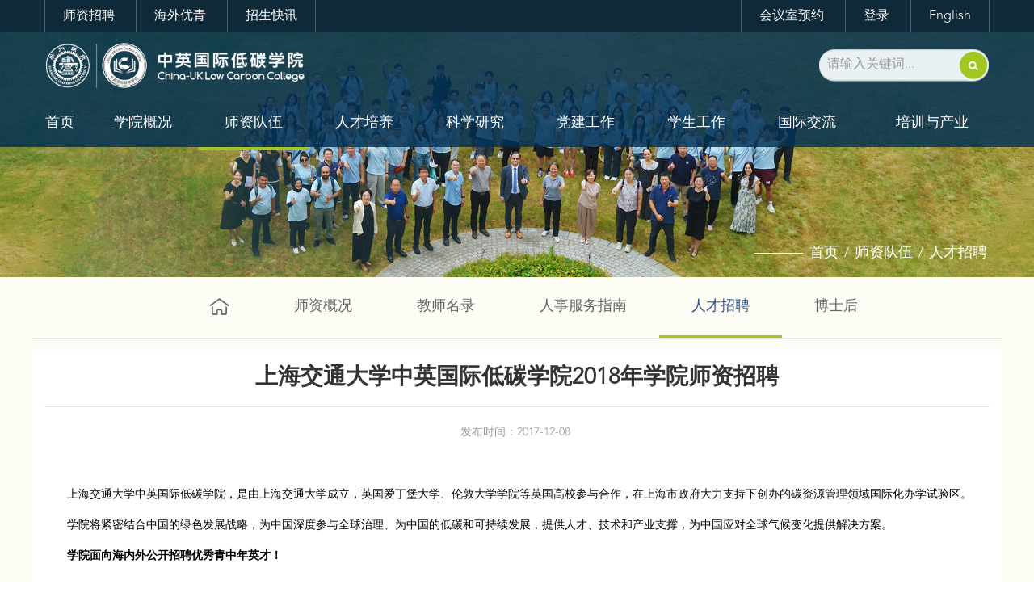

--- FILE ---
content_type: text/html; charset=utf-8
request_url: https://lcc.sjtu.edu.cn/Data/View/2152
body_size: 19930
content:
<!DOCTYPE html>
<html lang="zh">
<head>
    <meta charset="utf-8">
    <meta http-equiv="X-UA-Compatible" content="IE=edge,chrome=1">
    <meta name="renderer" content="webkit">
    <meta name="viewport" content="width=device-width">
    <title>上海交通大学中英国际低碳学院2018年学院师资招聘 - 人才招聘 - 上海交通大学中英国际低碳学院</title>
    <meta name="keywords" content="上海交通大学中英国际低碳学院" />
    <meta name="description" content="" />
    <link href="/favicon.ico" rel="shortcut icon" type="image/x-icon" />
    
    

    

    <link href="/Assets/css/web/bootstrap.min.css?v=20201104" rel="stylesheet" />
    <link href="/Assets/css/web/common.css?v=20201104" rel="stylesheet" />
    <link href="/Assets/js/swiper/swiper.min.css?v=20201104" rel="stylesheet" />
    <link href="/Assets/css/font-awesome/css/font-awesome.min.css?v=20201104" rel="stylesheet" />
    <link href="/Assets/css/web/animated-border.min.css?v=20201104" rel="stylesheet" />
    <link href="/Assets/css/web/animate.min.css?v=20201104" rel="stylesheet" />
    <link href="/Assets/css/web/index.css?v=20201104" rel="stylesheet" />
    <link href="/Assets/css/web/webpager.css?v=20201104" rel="stylesheet" />
    <style type="text/css">
        .validation-summary-errors, .field-validation-error {
            color: #ff0000;
            font-size: 12px;
            text-align: left;
        }
    </style>

    
    <link href="/Assets/css/web/ny.css?v=20201104" rel="stylesheet" />
    
    <link href="/Assets/js/Pagination/pagination.css" rel="stylesheet" />
    <style type="text/css">
        .fanye_right {
            margin: 15px 0 10px;
        }

            .fanye_right a {
                color: #000;
            }

        .cnt-title {
            border-left: 5px solid #619344;
            margin-bottom: 10px;
            color: #619344;
            font-size: 18px;
            padding-left: 15px;
            height: 50px;
            line-height: 50px;
            margin-top: 25px;
            cursor: pointer;
            background: #eee url(/Assets/images/ahdown.png)no-repeat right 10px center;
        }

            .cnt-title.active {
                background: #eee url(/Assets/images/aup.png)no-repeat right 10px center;
            }



        .cnt-body {
            display: none;
        }

        .js-title-show {
            display: none;
        }
    </style>

    <style>
        .syslins {
            margin-top: 80px;
        }

            .syslins h4 {
                font-size: 20px;
                color: #333;
                font-weight: bold;
                padding-bottom: 10px;
                border-bottom: 2px solid #8a9fa6;
                margin-bottom: 20px;
                display: inline-block;
            }

            .syslins a {
                margin-right: 30px;
                color: #333;
                margin-bottom: 20px;
            }


        .shebei-content {
            margin-top: 30px;
        }

        .sbc-img {
            /*           padding: 50px 0;
            background: #f2f6ff;
            border: 1px solid #ddd;*/
        }

        .shebei-content .sbsbt {
            font-size: 26px;
            color: #333;
            font-weight: bold;
            margin-bottom: 15px;
        }

            .shebei-content .sbsbt span {
                font-size: 20px;
                color: #ccc;
                display: block;
            }

        .lease-box {
            width: 70%;
            background: #f8f9fb;
            border: 1px solid #e8ecf2;
            border-radius: 4px;
            margin-bottom: 20px;
        }

            .lease-box .leaseinfo {
                width: 25%;
                float: left;
                text-align: center;
            }

                .lease-box .leaseinfo .msg {
                    line-height: 18px;
                    font-weight: 700;
                    font-size: 14px;
                    padding: 16px 0 5px;
                }

                .lease-box .leaseinfo em {
                    font-style: normal;
                    font-size: 14px;
                }

        .abtn-box {
            margin-top: 30px
        }

            .abtn-box .a1 {
                text-align: center;
                border-radius: 8px;
                background: #1677ff;
                color: #fff;
                font-size: 16px;
                -webkit-box-sizing: border-box;
                box-sizing: border-box;
                cursor: pointer;
                -webkit-transition: all ease .5s;
                -o-transition: all ease .5s;
                transition: all ease .5s;
                padding: 12px 55px;
                display: inline-block;
                margin-right: 20px;
            }

            .abtn-box .a2 {
                text-align: center;
                background: #fff;
                color: #1677ff;
                border-radius: 8px;
                border: 1px solid #1677ff;
                -webkit-box-sizing: border-box;
                box-sizing: border-box;
                cursor: pointer;
                -webkit-transition: all ease .5s;
                -o-transition: all ease .5s;
                transition: all ease .5s;
                padding: 12px 55px;
                display: inline-block;
            }

            .abtn-box a:hover {
                text-decoration: none;
                opacity: .8;
                color: #fff;
                background: #1677ff;
            }


        .shebei-xuan:after {
            content: '';
        }



        .sbc-tt li {
            color: #333;
            list-style-type: none !important;
        }

        .sbc-tt ul {
            margin: 0 !important;
            padding: 0 !important;
        }

        .sbc-tt li span {
            width: 115px;
            display: inline-block;
        }

        .shebei-tab {
            margin-top: 35px;
        }

        .xuan-top {
            border-top: 1px solid #ddd;
            border-bottom: 1px solid #eee;
        }

            .xuan-top .shebei-xuan {
                display: inline-block;
                padding: 10px 30px;
                color: #333;
                cursor: pointer;
                border-top: 4px solid transparent;
                font-size: 18px;
            }

                .xuan-top .shebei-xuan:hover, .xuan-top .shebei-xuan.active {
                    border-top: 4px solid #a3c721;
                }

        .xuan-cnt {
            display: none;
            padding: 20px 15px;
        }

            .xuan-cnt.active {
                display: block;
            }

            .xuan-cnt .jiben h4 {
                font-size: 26px;
                color: #333;
                font-weight: bold;
                margin-bottom: 15px;
            }

            .xuan-cnt .jiben h5 {
                font-size: 20px;
                color: #ccc;
                display: block;
            }

        @media screen and (max-width: 767px) {
            .shebei-content .sbsbt {
                margin-top: 15px;
            }

            .lease-box {
                width: 100%;
            }

            .syslins a {
                display: block;
                margin-bottom: 10px;
            }
        }
    </style>

    <style>
        .article-img .swiper-container {
            padding-bottom: 40px;
        }

        .article-img .swiper-wrapper {
            text-align: center;
            height: auto !important;
        }

        .article-img .swiper-slide {
            width: 100%;
            transition-timing-function: linear;
        }


            .article-img .swiper-slide img {
                max-width: 100%;
                border-radius: 4px;
            }


        .article-img .swiper-button-next, .article-img .swiper-button-prev {
            width: 16%;
            height: 100%;
            top: 0;
            background-size: 64px 64px;
            margin-top: -40px;
            outline: none;
            background-position: 75%;
            text-align: center;
        }



        .article-img .swiper-button-next {
            right: 0;
            background-repeat: no-repeat;
            background-image: url(/Assets/images/swright.png);
        }

        .article-img .swiper-button-prev {
            left: 0;
            background-image: url(/Assets/images/swright.png);
            transform: rotate(180deg);
            background-repeat: no-repeat;
        }
        /*.article-img .swiper-button-next:hover, .article-img .swiper-button-prev:hover {
                background-color: rgb(204 204 204 / 65%);
            }*/



        .article-img .swiper-container .swiper-pagination-bullet {
            background: none;
            opacity: 1;
            margin: 0 6px !important;
            width: 9px;
            height: 9px;
            position: relative;
            outline: none;
            vertical-align: middle;
        }

        .article-img .swiper-pagination-bullet span {
            width: 6px;
            height: 6px;
            background: #CCC;
            display: block;
            border-radius: 50%;
            margin-top: 3px;
            margin-left: 3px;
        }

        .article-img .swiper-pagination-bullet i {
            background: #000;
            height: 1px;
            width: 20px;
            position: absolute;
            top: 4px;
            transform: scaleX(0);
            transform-origin: left;
            z-index: 3;
            transition-timing-function: linear;
        }

        .article-img .swiper-pagination-bullet-active span, .swiper-pagination-bullet:hover span {
            width: 12px;
            height: 12px;
            margin-top: 0;
            margin-left: 0;
            background: #000;
            position: relative;
            z-index: 1;
        }

        .article-img .swiper-pagination-bullet-active i {
            animation: middle 6s;
        }

        .article-img .swiper-pagination-bullet:first-child.swiper-pagination-bullet-active i {
            animation: first 6s;
        }

        .article-img .swiper-pagination-bullet:last-child.swiper-pagination-bullet-active i {
            animation: last 6s;
        }

        .swiper-button-next:after, .swiper-button-prev:after {
            display: none;
        }


        @media (max-width:991px) {
            .article-img .swiper-button-next, .article-img .swiper-button-prev {
                background-size: 32px 32px;
                width: 12%;
            }
        }
    </style>


    <!-- jQuery -->
    <script src="/Assets/js/jquery.1.12.4.min.js"></script>
</head>
<body>

    <div class="box">
        <div class="top-tit hidden-sm hidden-xs">
            <div class="container bor">
                <div class="row">
                    <div class="col-lg-6 col-md-6 col-sm-12 text-left">

                            <a href="https://lcc.sjtu.edu.cn/Data/View/4250" >师资招聘</a>
                                                    <a href="https://lcc.sjtu.edu.cn/Data/View/4553" >海外优青</a>
                                                    <a href="https://mp.weixin.qq.com/s/b1RdLV6M4U86nSMTgbcLKQ">招生快讯</a>
                    </div>
                    <div class="col-lg-6 col-md-6 col-sm-12 text-right">
                        


                            <a href="/Passport/LoginIsBy" target="_blank">会议室预约</a>
                            <a href="/Passport/LoginIsBy" target="_blank" class="login go">登录</a>
                        <a href="/En" target="_blank">English</a>
                    </div>
                </div>
            </div>
        </div>
        <!--top-tit end-->

        <div class="wc-top">
            <div class="container">
                <div class="row hidden-sm hidden-xs">
                    <div class="col-lg-5 col-md-5 col-sm-5">
                        <div class="logo fl">
                            <a href="/"><img src="/Assets/images/cn/logo.png" alt="" title="" /></a>
                        </div>
                    </div>
                    <div class="col-lg-4 col-md-4 hidden-sm hidden-xs"></div>
                    <div class="col-lg-3 col-md-3 col-sm-3">
                        <div class="searchbg ">
                            <div class="inp-text fl"><input type="text" class="inp-text" name="skey" id="skey" value="" /></div>
                            <div class="inp-but fr"><input type="button" class="inp-but" name="btnSearch" id="btnSearch" value="" /></div>
                            <div class="clearfix"></div>
                        </div>
                        <!--searchbg end-->
                        <div class="clearfix"></div>
                    </div>
                </div>

                <div class="row">
                    <!-- nav导航开始 -->
                    <nav class="header navbar navbar-default">
                        <!--大屏头部-->
                        <div class="navbar-header">
                            <div class="">
                                <a href="/" class="visible-xs visible-sm">
                                    <img src="/Assets/images/cn/logo.png" id="img" class="img-responsive">
                                </a>
                                <div class="header-mobile visible-xs visible-sm">
                                    <div class="site-tree-mobile">
                                        <span class="fa fa-reorder"></span>
                                    </div>
                                    <div class="site-mobile-shade"></div>
                                </div>
                            </div>
                        </div>

                        <div class="header-nav">
                            <div class="container">
                                <div class="row">
                                    

    <!--PC导航-->
    <div class="wc-menu hidden-xs hidden-sm">
        <div class="container">
            <div class="row">
                <ul>
                    <li>
                        <a title="首页" href="/">首页</a>
                    </li>
                        <li status="1">
                            <a class="items" data-id="85672d64-166f-4a40-8648-a72100989d64" target="_self" href="/Data/List/XueYuanGaiKuang">
                                学院概况
                            </a>
                            
                                <div class="ernav">
                                    <ul>
                                            <li status="1">
                                                <a data-id="f3895ac3-f13a-4353-898d-a83300ba5589" target="_self" href="/Data/List/yzjy">院长寄语</a>
                                            </li>
                                            <li status="1">
                                                <a data-id="33edfa8f-af42-4da6-976a-a6f700f87b23" target="_self" href="/Data/List/XueYuanGaiKuang">学院简介</a>
                                            </li>
                                            <li status="1">
                                                <a data-id="402ddab1-7d2f-4617-86aa-a73f01386a7c" target="_self" href="/Data/List/jfc">机构组织</a>
                                            </li>
                                            <li status="1">
                                                <a data-id="b8bbbdf5-ced1-4d80-b7a6-a7bc015e8c29" target="_self" href="/Data/List/LianXiWoMen">联系我们</a>
                                            </li>
                                    </ul>
                                </div>
                        </li>
                        <li status="1">
                            <a class="items" data-id="a7ed736b-759f-4405-ac5c-a7ad00ab5a47" target="_self" href="/Data/List/szgk">
                                师资队伍
                            </a>
                            
                                <div class="ernav">
                                    <ul>
                                            <li status="1">
                                                <a data-id="76813917-fde0-42e8-876a-abc900a04945" target="_self" href="/Data/List/szgk">师资概况</a>
                                            </li>
                                            <li status="1">
                                                <a data-id="9d8a192d-0718-4349-b9f3-abc900a06208" target="_self" href="/Data/List/qzds">教师名录</a>
                                            </li>
                                            <li status="1">
                                                <a data-id="33c530fd-7d7d-4b97-b0ec-abc900a079c1" target="_blank" href="https://hr.sjtu.edu.cn/article/List/26/2">人事服务指南</a>
                                            </li>
                                            <li status="1">
                                                <a data-id="ad3ab097-2fc7-44d9-8071-abc900a090ef" target="_self" href="/Data/List/rczp">人才招聘</a>
                                            </li>
                                            <li status="1">
                                                <a data-id="de714c08-e742-4f55-a80e-aeca00b4b1e8" target="_self" href="/Data/List/bsh">博士后</a>
                                            </li>
                                    </ul>
                                </div>
                        </li>
                        <li status="1">
                            <a class="items" data-id="6088b339-89f5-4bb9-9382-a7ad00ab5a3f" target="_self" href="/Data/List/rcpygk">
                                人才培养
                            </a>
                            
                                <div class="ernav">
                                    <ul>
                                            <li status="1">
                                                <a data-id="123ad693-eaa0-494c-8c12-b17100e56470" target="_self" href="/Data/List/rcpygk">人才培养概况</a>
                                            </li>
                                            <li status="1">
                                                <a data-id="192e8291-3aca-4a72-aedb-abc9009c8b67" target="_self" href="/Data/List/qrzxm">硕士研究生</a>
                                            </li>
                                            <li status="1">
                                                <a data-id="bd2c9ad4-250f-4c2e-b3c3-abc9009cc603" target="_self" href="/Data/List/fqrzxm">博士研究生</a>
                                            </li>
                                            <li status="1">
                                                <a data-id="e00972df-ee6f-4976-8afd-b16f00eddb41" target="_blank" href="https://lcc.sjtu.edu.cn/Data/List/zhaoshengxinxi">招生信息</a>
                                            </li>
                                            <li status="1">
                                                <a data-id="8c85f9e8-16fb-445a-81f9-b0fa01155587" target="_self" href="/Data/List/rclxwm">联系我们</a>
                                            </li>
                                    </ul>
                                </div>
                        </li>
                        <li status="1">
                            <a class="items" data-id="bc2f27d0-da27-4210-90c4-a7ad00a9d7c3" target="_self" href="/Data/List/KeXueYanJiu">
                                科学研究
                            </a>
                            
                                <div class="ernav">
                                    <ul>
                                            <li status="1">
                                                <a data-id="893b6323-6755-4fed-a942-abc900a0cf18" target="_self" href="/Data/List/lygk">科研概况</a>
                                            </li>
                                            <li status="1">
                                                <a data-id="ee148627-55f2-4c62-bc87-abc900a38e03" target="_self" href="/Data/List/kyjg">科研机构</a>
                                            </li>
                                            <li status="1">
                                                <a data-id="4fdbf454-e70c-4703-bc98-abc900a3d61b" target="_self" href="/Data/List/kydt">科研动态</a>
                                            </li>
                                            <li status="1">
                                                <a data-id="a7610ae5-9b18-4224-91c7-ac3a00c7cc99" target="_self" href="/Data/List/xsqk">学术期刊</a>
                                            </li>
                                            <li status="1">
                                                <a data-id="97e52993-dff6-4851-9be4-abc900a3fbd8" target="_self" href="/Data/List/kyfw">科研服务</a>
                                            </li>
                                            <li status="1">
                                                <a data-id="e5ac80b0-f899-42de-9259-abc900a4230f" target="_self" href="/Data/List/10-2">实验室管理</a>
                                            </li>
                                    </ul>
                                </div>
                        </li>
                        <li status="1">
                            <a class="items" data-id="c23859d1-5547-4360-92cb-a7bb01726f98" target="_self" href="/Data/List/djgk">
                                党建工作
                            </a>
                            
                                <div class="ernav">
                                    <ul>
                                            <li status="1">
                                                <a data-id="d1bf6be0-e708-416e-bfef-abc900a9240e" target="_self" href="/Data/List/djgk">党建概况</a>
                                            </li>
                                            <li status="1">
                                                <a data-id="f6470cd7-6626-47fb-b677-a7c800b673b8" target="_self" href="/Data/List/jicengdangjian">党建动态</a>
                                            </li>
                                            <li status="1">
                                                <a data-id="737bec39-d22a-4bea-8317-a7c800b632f4" target="_self" href="/Data/List/LiLunXueXi">理论学习</a>
                                            </li>
                                            <li status="1">
                                                <a data-id="92ca0c8b-a1dd-4d56-8eb5-a7c800b8e637" target="_self" href="/Data/List/dangdeguizhangzhidu">规章制度</a>
                                            </li>
                                            <li status="1">
                                                <a data-id="6f03ce62-2609-402e-b46f-b02300aa3a34" target="_self" href="/Data/List/gonghuidongtai">工会动态</a>
                                            </li>
                                    </ul>
                                </div>
                        </li>
                        <li status="1">
                            <a class="items" data-id="2c7524b6-98ff-425f-8a75-a7ad00ab5a43" target="_self" href="/Data/List/tuanjiangongzuo">
                                学生工作
                            </a>
                            
                                <div class="ernav">
                                    <ul>
                                            <li status="1">
                                                <a data-id="77beaf18-7b2b-4ec4-b059-a7ae00fa4b75" target="_self" href="/Data/List/tuanjiangongzuo">团学工作</a>
                                            </li>
                                            <li status="1">
                                                <a data-id="57eee75c-1777-45af-aa08-a7ae00fa5948" target="_self" href="/Data/List/jiangzhushiwu">奖助事务</a>
                                            </li>
                                            <li status="1">
                                                <a data-id="a2665ac1-ef95-4ad1-a646-a7ae00fa6712" target="_self" href="/Data/List/biyejiuye">毕业就业</a>
                                            </li>
                                            <li status="1">
                                                <a data-id="9249e764-62aa-4834-88c8-b22f00fc1adc" target="_self" href="/Data/List/xueshengdongtai">学生动态</a>
                                            </li>
                                            <li status="1">
                                                <a data-id="3e9e4b76-f872-495d-91d6-b2b201034014" target="_self" href="/Data/List/xyhd">校友活动</a>
                                            </li>
                                            <li status="1">
                                                <a data-id="5fabe1d3-3660-4812-9b53-b2b201039832" target="_blank" href="https://giving.sjtu.edu.cn/#/program/fund/190">校友捐赠</a>
                                            </li>
                                    </ul>
                                </div>
                        </li>
                        <li status="1">
                            <a class="items" data-id="9532493a-4f33-4516-bc85-a7ad00abd194" target="_self" href="/Data/List/hzgk">
                                国际交流
                            </a>
                            
                                <div class="ernav">
                                    <ul>
                                            <li status="1">
                                                <a data-id="f254f6f8-5b0f-474b-af2e-abc900a4efb7" target="_self" href="/Data/List/hzgk">合作概况</a>
                                            </li>
                                            <li status="1">
                                                <a data-id="153f1fd1-2a1e-46da-b7ce-abc900a507f7" target="_self" href="/Data/List/gjhz">国际项目</a>
                                            </li>
                                            <li status="1">
                                                <a data-id="aa5afbb3-3c4d-4654-bfdf-ac2f00a72053" target="_self" href="/Data/List/gjhy">国际会议</a>
                                            </li>
                                            <li status="1">
                                                <a data-id="54d8f423-6b57-4500-a4f6-afdc00a8d6f6" target="_self" href="/Data/List/wszn">外事指南</a>
                                            </li>
                                    </ul>
                                </div>
                        </li>
                        <li status="1">
                            <a class="items" data-id="5675dcf7-c894-4176-a9dd-abc900a590fb" target="_self" href="/Data/List/gdpxgk">
                                培训与产业
                            </a>
                            
                                <div class="ernav">
                                    <ul>
                                            <li status="1">
                                                <a data-id="8c46b754-6c08-4b96-bf4e-abc900a5f3bb" target="_self" href="/Data/List/gdpxgk">高端培训</a>
                                            </li>
                                            <li status="1">
                                                <a data-id="72e3f366-9713-4bdf-9eab-ae200109399a" target="_self" href="/Data/List/gkkc">公开课程</a>
                                            </li>
                                            <li status="1">
                                                <a data-id="6d32a9af-7889-4262-87e1-ae200109b0bb" target="_self" href="/Data/List/dzkc">定制课程</a>
                                            </li>
                                            <li status="1">
                                                <a data-id="f4ad95df-0f1d-4f73-946a-b09d00b71d33" target="_self" href="/Data/List/cgal">成功案例</a>
                                            </li>
                                            <li status="1">
                                                <a data-id="938f1ee3-f062-45d5-bbea-ae20010b10fd" target="_self" href="/Data/List/hwfx">海外访学</a>
                                            </li>
                                            <li status="1">
                                                <a data-id="784636f8-a1df-4d25-818b-abc900a83779" target="_self" href="/Data/List/cyhz">产业合作</a>
                                            </li>
                                            <li status="1">
                                                <a data-id="e9bb378f-1901-4868-bd42-ae20010b45f2" target="_self" href="/Data/List/lx">联系我们</a>
                                            </li>
                                    </ul>
                                </div>
                        </li>
                </ul>
            </div>
        </div>
    </div>
    <!--手机导航-->
    <nav class="header navbar navbar-default  visible-xs visible-sm">
        <!--大屏头部-->
        <div class="navbar-header">
            <div class="">
                <div class="">
                    <a href="/" class="visible-xs visible-sm">
                        <img src="/Assets/images/cn/logo.png" id="img" class="img-responsive">
                    </a>
                    <div class="header-mobile visible-xs visible-sm">
                        <div class="site-tree-mobile">
                            <span class="fa fa-reorder"></span>
                        </div>
                        <div class="site-mobile-shade"></div>
                    </div>
                </div>
            </div>
        </div>

        <div class="header-nav">
            <div class="container">
                <div class="row">
                    <ul class="nav nav-pills nav-animate">
                        <li class="mobile-nav-header" style="margin-left: -15px;margin-right: -20px;">
                            <div class="closeIcon">×</div>
                        </li>
                        <li role="presentation" class="dropdown visible-xs visible-sm">
                            <a title="首页" href="/"><span>首页</span></a>
                        </li>
                            <li role="presentation" class="dropdown">
                                <a data-href="/Data/List/XueYuanGaiKuang" class="dropdown-toggle" data-toggle="dropdown" aria-expanded="false">
                                    <span>学院概况</span>
                                        <i class="fa fa-angle-down"></i>
                                </a>
                                    <ul class="dropdown-menu animated" data-animation="fadeInUp">
                                        <div class="row">
                                            <li class="col-md-12 mobile-nav-header">
                                                <div class="back"><i class="fa fa-long-arrow-left"></i></div>
                                                <div class="closeIcon">×</div>
                                            </li>
                                                <li class="col-md-3">
                                                    <a href="/Data/List/yzjy" class="sub-title">院长寄语</a>
                                                    <ul class="no-style outside">
                                                    </ul>
                                                </li>
                                                <li class="col-md-3">
                                                    <a href="/Data/List/XueYuanGaiKuang" class="sub-title">学院简介</a>
                                                    <ul class="no-style outside">
                                                    </ul>
                                                </li>
                                                <li class="col-md-3">
                                                    <a href="/Data/List/jfc" class="sub-title">机构组织</a>
                                                    <ul class="no-style outside">
                                                                <li>
                                                                    <a data-id="deb71fa0-d57a-409c-abd8-a9a400a3f603" target="_self" href="/Data/List/jfc">联合管理委员会</a>
                                                                </li>
                                                                <li>
                                                                    <a data-id="cce4ffbd-3e7f-4528-a07c-a7ae00b62411" target="_self" href="/Data/List/XueYuanLingDao">学院领导</a>
                                                                </li>
                                                                <li>
                                                                    <a data-id="0f583ece-b41a-4eea-97a4-a7ae00f1f989" target="_self" href="/Data/List/XingZhengZhiGong">行政机构</a>
                                                                </li>
                                                    </ul>
                                                </li>
                                                <li class="col-md-3">
                                                    <a href="/Data/List/LianXiWoMen" class="sub-title">联系我们</a>
                                                    <ul class="no-style outside">
                                                    </ul>
                                                </li>
<div class='clearfix'></div>                                        </div>
                                    </ul>
                            </li>
                            <li role="presentation" class="dropdown">
                                <a data-href="/Data/List/szgk" class="dropdown-toggle" data-toggle="dropdown" aria-expanded="false">
                                    <span>师资队伍</span>
                                        <i class="fa fa-angle-down"></i>
                                </a>
                                    <ul class="dropdown-menu animated" data-animation="fadeInUp">
                                        <div class="row">
                                            <li class="col-md-12 mobile-nav-header">
                                                <div class="back"><i class="fa fa-long-arrow-left"></i></div>
                                                <div class="closeIcon">×</div>
                                            </li>
                                                <li class="col-md-3">
                                                    <a href="/Data/List/szgk" class="sub-title">师资概况</a>
                                                    <ul class="no-style outside">
                                                    </ul>
                                                </li>
                                                <li class="col-md-3">
                                                    <a href="/Data/List/qzds" class="sub-title">教师名录</a>
                                                    <ul class="no-style outside">
                                                                <li>
                                                                    <a data-id="9767445b-a1c8-4f3e-b1fb-abc900b1917d" target="_self" href="/Data/List/qzds">全职导师</a>
                                                                </li>
                                                                <li>
                                                                    <a data-id="b5bc29c2-6c5e-4853-90e1-abc900b1c5e2" target="_self" href="/Data/List/spds">双聘导师</a>
                                                                </li>
                                                                <li>
                                                                    <a data-id="4d73da87-271d-47d0-b22e-abc900b20b92" target="_self" href="/Data/List/ds">产业导师</a>
                                                                </li>
                                                    </ul>
                                                </li>
                                                <li class="col-md-3">
                                                    <a href="https://hr.sjtu.edu.cn/article/List/26/2" class="sub-title">人事服务指南</a>
                                                    <ul class="no-style outside">
                                                    </ul>
                                                </li>
                                                <li class="col-md-3">
                                                    <a href="/Data/List/rczp" class="sub-title">人才招聘</a>
                                                    <ul class="no-style outside">
                                                    </ul>
                                                </li>
<div class='clearfix'></div>                                                <li class="col-md-3">
                                                    <a href="/Data/List/ShiZiLieBiao" class="sub-title">师资列表</a>
                                                    <ul class="no-style outside">
                                                    </ul>
                                                </li>
                                                <li class="col-md-3">
                                                    <a href="/Data/List/fw" class="sub-title">访问学者</a>
                                                    <ul class="no-style outside">
                                                    </ul>
                                                </li>
                                                <li class="col-md-3">
                                                    <a href="/Data/List/bsh" class="sub-title">博士后</a>
                                                    <ul class="no-style outside">
                                                    </ul>
                                                </li>
                                        </div>
                                    </ul>
                            </li>
                            <li role="presentation" class="dropdown">
                                <a data-href="/Data/List/rcpygk" class="dropdown-toggle" data-toggle="dropdown" aria-expanded="false">
                                    <span>人才培养</span>
                                        <i class="fa fa-angle-down"></i>
                                </a>
                                    <ul class="dropdown-menu animated" data-animation="fadeInUp">
                                        <div class="row">
                                            <li class="col-md-12 mobile-nav-header">
                                                <div class="back"><i class="fa fa-long-arrow-left"></i></div>
                                                <div class="closeIcon">×</div>
                                            </li>
                                                <li class="col-md-3">
                                                    <a href="/Data/List/rcpygk" class="sub-title">人才培养概况</a>
                                                    <ul class="no-style outside">
                                                    </ul>
                                                </li>
                                                <li class="col-md-3">
                                                    <a href="/Data/List/qrzxm" class="sub-title">硕士研究生</a>
                                                    <ul class="no-style outside">
                                                                <li>
                                                                    <a data-id="a10ce724-ef38-40c9-8d4e-abc9009d3141" target="_self" href="/Data/List/zhaoshengxinxi">招生信息</a>
                                                                </li>
                                                                <li>
                                                                    <a data-id="cbdedf55-a69a-4603-b834-abc9009ce4fe" target="_self" href="/Data/List/pyfa">培养管理</a>
                                                                </li>
                                                                <li>
                                                                    <a data-id="f3aa6c06-be38-4297-8d23-abc9009d045e" target="_self" href="/Data/List/xwsh">学位管理</a>
                                                                </li>
                                                                <li>
                                                                    <a data-id="24eba8d3-56f3-4278-8f80-b16f00ec8a84" target="_blank" href="https://lcc.sjtu.edu.cn/Data/List/gjhz">国际交流项目</a>
                                                                </li>
                                                                <li>
                                                                    <a data-id="0795c04b-fa34-49f0-a408-abc9009e0f23" target="_self" href="/Data/List/zysjxm">专业实践项目</a>
                                                                </li>
                                                                <li>
                                                                    <a data-id="0f40f3ab-866c-4797-9b91-abc9009d9420" target="_self" href="/Data/List/dsxx">导师信息</a>
                                                                </li>
                                                                <li>
                                                                    <a data-id="69d69876-8baa-4a8e-8d0d-b16f00eb9411" target="_self" href="/Data/List/xsfc">学生风采</a>
                                                                </li>
                                                                <li>
                                                                    <a data-id="35d2bdb7-d948-4ff5-acdf-ac3200bb4c39" target="_self" href="/Data/List/xszl">资料下载</a>
                                                                </li>
                                                    </ul>
                                                </li>
                                                <li class="col-md-3">
                                                    <a href="/Data/List/fqrzxm" class="sub-title">博士研究生</a>
                                                    <ul class="no-style outside">
                                                                <li>
                                                                    <a data-id="7547c196-b1fb-4ac1-99f7-ac3100ad9be2" target="_self" href="/Data/List/zhaoshengxinxi">招生信息</a>
                                                                </li>
                                                                <li>
                                                                    <a data-id="47d708bf-8356-447e-8a6f-ac3100ac9bc5" target="_self" href="/Data/List/py">培养方案</a>
                                                                </li>
                                                                <li>
                                                                    <a data-id="59132c38-1d1f-4a73-8917-ac3100ad87ff" target="_self" href="/Data/List/bxwsh">学位管理</a>
                                                                </li>
                                                                <li>
                                                                    <a data-id="6e31e2a7-1c53-4f23-868b-ac3100adf0f7" target="_self" href="/Data/List/dsx">导师信息</a>
                                                                </li>
                                                                <li>
                                                                    <a data-id="5fc2c3ca-da3f-4d64-a8dd-ac3200bfa5b0" target="_self" href="/Data/List/xszl">资料下载</a>
                                                                </li>
                                                                <li>
                                                                    <a data-id="3d9b1223-cab1-4dbd-895e-b204011efb96" target="_self" href="/Data/List/bstz">博士通知公告</a>
                                                                </li>
                                                    </ul>
                                                </li>
                                                <li class="col-md-3">
                                                    <a href="https://lcc.sjtu.edu.cn/Data/List/zhaoshengxinxi" class="sub-title">招生信息</a>
                                                    <ul class="no-style outside">
                                                    </ul>
                                                </li>
<div class='clearfix'></div>                                                <li class="col-md-3">
                                                    <a href="/Data/List/rclxwm" class="sub-title">联系我们</a>
                                                    <ul class="no-style outside">
                                                    </ul>
                                                </li>
                                        </div>
                                    </ul>
                            </li>
                            <li role="presentation" class="dropdown">
                                <a data-href="/Data/List/KeXueYanJiu" class="dropdown-toggle" data-toggle="dropdown" aria-expanded="false">
                                    <span>科学研究</span>
                                        <i class="fa fa-angle-down"></i>
                                </a>
                                    <ul class="dropdown-menu animated" data-animation="fadeInUp">
                                        <div class="row">
                                            <li class="col-md-12 mobile-nav-header">
                                                <div class="back"><i class="fa fa-long-arrow-left"></i></div>
                                                <div class="closeIcon">×</div>
                                            </li>
                                                <li class="col-md-4">
                                                    <a href="/Data/List/lygk" class="sub-title">科研概况</a>
                                                    <ul class="no-style outside">
                                                    </ul>
                                                </li>
                                                <li class="col-md-4">
                                                    <a href="/Data/List/kyjg" class="sub-title">科研机构</a>
                                                    <ul class="no-style outside">
                                                                <li>
                                                                    <a data-id="be5dc0aa-8b42-4f92-80d9-abc900b360a0" target="_self" href="/Data/List/tjrytglyyzx">碳金融与碳管理研究中心</a>
                                                                </li>
                                                                <li>
                                                                    <a data-id="791e458f-dc63-4ef7-bff5-abc900b3c2c0" target="_self" href="/Data/List/dtnyyjzx">低碳能源研究中心</a>
                                                                </li>
                                                                <li>
                                                                    <a data-id="b989d3c5-5360-4216-96c5-abc900b45097" target="_self" href="/Data/List/dthjyjzx">低碳环境研究中心</a>
                                                                </li>
                                                    </ul>
                                                </li>
                                                <li class="col-md-4">
                                                    <a href="/Data/List/kydt" class="sub-title">科研动态</a>
                                                    <ul class="no-style outside">
                                                    </ul>
                                                </li>
<div class='clearfix'></div>                                                <li class="col-md-4">
                                                    <a href="/Data/List/xsqk" class="sub-title">学术期刊</a>
                                                    <ul class="no-style outside">
                                                                <li>
                                                                    <a data-id="43387f9f-2d79-4c5a-a6db-b35c00bd099d" target="_self" href="/Data/View/2641">Carbon Neutrality</a>
                                                                </li>
                                                                <li>
                                                                    <a data-id="6fd37e4f-db54-406a-9605-b35c00bd6d6b" target="_self" href="/Data/View/4358">Carbon Footprints</a>
                                                                </li>
                                                    </ul>
                                                </li>
                                                <li class="col-md-4">
                                                    <a href="/Data/List/kyfw" class="sub-title">科研服务</a>
                                                    <ul class="no-style outside">
                                                                <li>
                                                                    <a data-id="ecd9a8d5-ec9f-4a33-8e93-abc900b5aff7" target="_self" href="/Data/List/gjjzc">相关政策</a>
                                                                </li>
                                                                <li>
                                                                    <a data-id="687ce9dc-9627-4ae4-ab80-abc900b57d57" target="_self" href="/Data/List/4-4-4-1">常用表单</a>
                                                                </li>
                                                                <li>
                                                                    <a data-id="85dafd31-ec72-41a7-b1f1-aefb01025b25" target="_self" href="/Data/List/bszn">办事指南</a>
                                                                </li>
                                                    </ul>
                                                </li>
                                                <li class="col-md-4">
                                                    <a href="/Data/List/10-2" class="sub-title">实验室管理</a>
                                                    <ul class="no-style outside">
                                                    </ul>
                                                </li>
<div class='clearfix'></div>                                        </div>
                                    </ul>
                            </li>
                            <li role="presentation" class="dropdown">
                                <a data-href="/Data/List/djgk" class="dropdown-toggle" data-toggle="dropdown" aria-expanded="false">
                                    <span>党建工作</span>
                                        <i class="fa fa-angle-down"></i>
                                </a>
                                    <ul class="dropdown-menu animated" data-animation="fadeInUp">
                                        <div class="row">
                                            <li class="col-md-12 mobile-nav-header">
                                                <div class="back"><i class="fa fa-long-arrow-left"></i></div>
                                                <div class="closeIcon">×</div>
                                            </li>
                                                <li class="col-md-3">
                                                    <a href="/Data/List/djgk" class="sub-title">党建概况</a>
                                                    <ul class="no-style outside">
                                                    </ul>
                                                </li>
                                                <li class="col-md-3">
                                                    <a href="/Data/List/jicengdangjian" class="sub-title">党建动态</a>
                                                    <ul class="no-style outside">
                                                    </ul>
                                                </li>
                                                <li class="col-md-3">
                                                    <a href="/Data/List/LiLunXueXi" class="sub-title">理论学习</a>
                                                    <ul class="no-style outside">
                                                    </ul>
                                                </li>
                                                <li class="col-md-3">
                                                    <a href="/Data/List/dangdeguizhangzhidu" class="sub-title">规章制度</a>
                                                    <ul class="no-style outside">
                                                    </ul>
                                                </li>
<div class='clearfix'></div>                                                <li class="col-md-3">
                                                    <a href="/Data/List/gonghuidongtai" class="sub-title">工会动态</a>
                                                    <ul class="no-style outside">
                                                    </ul>
                                                </li>
                                        </div>
                                    </ul>
                            </li>
                            <li role="presentation" class="dropdown">
                                <a data-href="/Data/List/tuanjiangongzuo" class="dropdown-toggle" data-toggle="dropdown" aria-expanded="false">
                                    <span>学生工作</span>
                                        <i class="fa fa-angle-down"></i>
                                </a>
                                    <ul class="dropdown-menu animated" data-animation="fadeInUp">
                                        <div class="row">
                                            <li class="col-md-12 mobile-nav-header">
                                                <div class="back"><i class="fa fa-long-arrow-left"></i></div>
                                                <div class="closeIcon">×</div>
                                            </li>
                                                <li class="col-md-4">
                                                    <a href="/Data/List/tuanjiangongzuo" class="sub-title">团学工作</a>
                                                    <ul class="no-style outside">
                                                                <li>
                                                                    <a data-id="5be5875d-00bd-4692-9eb5-a7ae00fac0f0" target="_self" href="/Data/List/kechuangshijian">科创实践</a>
                                                                </li>
                                                                <li>
                                                                    <a data-id="1eaf8479-f179-44a7-95f3-a7ae00fad58e" target="_self" href="/Data/List/zhiyuanfuwu">志愿服务</a>
                                                                </li>
                                                                <li>
                                                                    <a data-id="9ef949d9-233c-4d82-97e4-a7ae00fae80c" target="_self" href="/Data/List/xuelianzuzhi">团学联组织</a>
                                                                </li>
                                                                <li>
                                                                    <a data-id="53081318-ee2a-495a-b9dd-a7ae00faf76e" target="_self" href="/Data/List/xueshenghuodong">学生活动</a>
                                                                </li>
                                                                <li>
                                                                    <a data-id="f6378305-4a2a-4615-87bc-a7ae00fb05ad" target="_self" href="/Data/List/guizhangzhidu">规章制度</a>
                                                                </li>
                                                    </ul>
                                                </li>
                                                <li class="col-md-4">
                                                    <a href="/Data/List/jiangzhushiwu" class="sub-title">奖助事务</a>
                                                    <ul class="no-style outside">
                                                    </ul>
                                                </li>
                                                <li class="col-md-4">
                                                    <a href="/Data/List/biyejiuye" class="sub-title">毕业就业</a>
                                                    <ul class="no-style outside">
                                                    </ul>
                                                </li>
<div class='clearfix'></div>                                                <li class="col-md-4">
                                                    <a href="/Data/List/xueshengdongtai" class="sub-title">学生动态</a>
                                                    <ul class="no-style outside">
                                                    </ul>
                                                </li>
                                                <li class="col-md-4">
                                                    <a href="/Data/List/xyhd" class="sub-title">校友活动</a>
                                                    <ul class="no-style outside">
                                                    </ul>
                                                </li>
                                                <li class="col-md-4">
                                                    <a href="https://giving.sjtu.edu.cn/#/program/fund/190" class="sub-title">校友捐赠</a>
                                                    <ul class="no-style outside">
                                                    </ul>
                                                </li>
<div class='clearfix'></div>                                        </div>
                                    </ul>
                            </li>
                            <li role="presentation" class="dropdown">
                                <a data-href="/Data/List/hzgk" class="dropdown-toggle" data-toggle="dropdown" aria-expanded="false">
                                    <span>国际交流</span>
                                        <i class="fa fa-angle-down"></i>
                                </a>
                                    <ul class="dropdown-menu animated" data-animation="fadeInUp">
                                        <div class="row">
                                            <li class="col-md-12 mobile-nav-header">
                                                <div class="back"><i class="fa fa-long-arrow-left"></i></div>
                                                <div class="closeIcon">×</div>
                                            </li>
                                                <li class="col-md-3">
                                                    <a href="/Data/List/hzgk" class="sub-title">合作概况</a>
                                                    <ul class="no-style outside">
                                                    </ul>
                                                </li>
                                                <li class="col-md-3">
                                                    <a href="/Data/List/gjhz" class="sub-title">国际项目</a>
                                                    <ul class="no-style outside">
                                                                <li>
                                                                    <a data-id="d1f704ca-ce29-43f7-a6e5-abc900b70adf" target="_self" href="/Data/List/sxw">双学位项目</a>
                                                                </li>
                                                                <li>
                                                                    <a data-id="f8658d75-b8d1-4daa-82cd-abc900b74031" target="_blank" href="https://global.sjtu.edu.cn/en/studyAbroad">短期海外交流项目</a>
                                                                </li>
                                                                <li>
                                                                    <a data-id="8242a278-7f2c-4ff1-a48f-abc900b75fab" target="_self" href="/Data/List/kyhz">暑期项目</a>
                                                                </li>
                                                    </ul>
                                                </li>
                                                <li class="col-md-3">
                                                    <a href="/Data/List/gjhy" class="sub-title">国际会议</a>
                                                    <ul class="no-style outside">
                                                    </ul>
                                                </li>
                                                <li class="col-md-3">
                                                    <a href="/Data/List/wszn" class="sub-title">外事指南</a>
                                                    <ul class="no-style outside">
                                                                <li>
                                                                    <a data-id="e2b44b3d-f461-4901-9cd3-afdc00a9305e" target="_self" href="/Data/List/ygcg">因公出国（境）</a>
                                                                </li>
                                                                <li>
                                                                    <a data-id="85ddba52-59f0-4436-9c0c-afdc00a9a575" target="_blank" href="https://lcc.sjtu.edu.cn/Data/View/3408">因私出国（境）</a>
                                                                </li>
                                                                <li>
                                                                    <a data-id="6baa892f-4317-4b9e-b11a-afdc00a9bed9" target="_blank" href="https://lcc.sjtu.edu.cn/Data/View/3412">境外人士来访</a>
                                                                </li>
                                                                <li>
                                                                    <a data-id="f482a72c-e885-431a-a28b-afdc00a9d9d9" target="_blank" href="https://lcc.sjtu.edu.cn/Data/View/3413">外国人工作许可</a>
                                                                </li>
                                                    </ul>
                                                </li>
<div class='clearfix'></div>                                        </div>
                                    </ul>
                            </li>
                            <li role="presentation" class="dropdown">
                                <a data-href="/Data/List/gdpxgk" class="dropdown-toggle" data-toggle="dropdown" aria-expanded="false">
                                    <span>培训与产业</span>
                                        <i class="fa fa-angle-down"></i>
                                </a>
                                    <ul class="dropdown-menu animated" data-animation="fadeInUp">
                                        <div class="row">
                                            <li class="col-md-12 mobile-nav-header">
                                                <div class="back"><i class="fa fa-long-arrow-left"></i></div>
                                                <div class="closeIcon">×</div>
                                            </li>
                                                <li class="col-md-3">
                                                    <a href="/Data/List/gdpxgk" class="sub-title">高端培训</a>
                                                    <ul class="no-style outside">
                                                                <li>
                                                                    <a data-id="49a018f1-5d5d-4a0e-af49-abc900b9f59d" target="_self" href="/Data/List/gdpxgk">高端培训概况</a>
                                                                </li>
                                                    </ul>
                                                </li>
                                                <li class="col-md-3">
                                                    <a href="/Data/List/gkkc" class="sub-title">公开课程</a>
                                                    <ul class="no-style outside">
                                                                <li>
                                                                    <a data-id="966f7890-6f20-4990-8eea-ae20010d44f6" target="_self" href="/Data/List/tdftzh">碳达峰碳中和系列课程</a>
                                                                </li>
                                                                <li>
                                                                    <a data-id="be82ff1d-759e-4580-8d2b-ae20010d5bb9" target="_self" href="/Data/List/lsjr">绿色金融专题</a>
                                                                </li>
                                                                <li>
                                                                    <a data-id="b4b826f1-cac1-48a0-9ab5-ae20010d7ad6" target="_self" href="/Data/List/dtts">低碳特色单模块课程</a>
                                                                </li>
                                                    </ul>
                                                </li>
                                                <li class="col-md-3">
                                                    <a href="/Data/List/dzkc" class="sub-title">定制课程</a>
                                                    <ul class="no-style outside">
                                                    </ul>
                                                </li>
                                                <li class="col-md-3">
                                                    <a href="/Data/List/cgal" class="sub-title">成功案例</a>
                                                    <ul class="no-style outside">
                                                    </ul>
                                                </li>
<div class='clearfix'></div>                                                <li class="col-md-3">
                                                    <a href="/Data/List/hwfx" class="sub-title">海外访学</a>
                                                    <ul class="no-style outside">
                                                    </ul>
                                                </li>
                                                <li class="col-md-3">
                                                    <a href="/Data/List/cyhz" class="sub-title">产业合作</a>
                                                    <ul class="no-style outside">
                                                                <li>
                                                                    <a data-id="39835212-17cf-4890-ac29-abc900bdd412" target="_self" href="/Data/List/cyfhgk">产业孵化概况</a>
                                                                </li>
                                                                <li>
                                                                    <a data-id="0641e494-7851-4a88-b26c-abc900be1e54" target="_self" href="/Data/List/gnhz">国内合作</a>
                                                                </li>
                                                                <li>
                                                                    <a data-id="43ea003d-721d-4404-b4d7-abc900be45cb" target="_self" href="/Data/List/gj">国际合作</a>
                                                                </li>
                                                    </ul>
                                                </li>
                                                <li class="col-md-3">
                                                    <a href="/Data/List/lx" class="sub-title">联系我们</a>
                                                    <ul class="no-style outside">
                                                    </ul>
                                                </li>
                                        </div>
                                    </ul>
                            </li>
                        <li role="presentation" class="dropdown visible-xs visible-sm">
                            <a title="English" href="/En"><span>English</span></a>
                        </li>
                    </ul>
                </div>
            </div>
        </div>
    </nav>

                                </div>
                            </div>
                        </div>
                    </nav>
                    <!-- nav导航end -->

                </div>
                <!--row end-->
            </div>
            <div class="clearfix"></div>
        </div>
        <!--wc-top end-->

        


<div class="ny-ban pos" style="position:relative;">
    <img src="/Assets/userfiles/sys_eb538c1c-65ff-4e82-8e6a-a1ef01127fed/files/2(3).png" class="hidden-xs nban" />
    <img src="/Assets/images/cn/nybanx1.jpg" class="visible-xs nban" />

    
</div>

<div class="container ntbg">
    <div class="nav-path">
        <i></i><a href="/">首页</a> / <a href='/Data/List/szgk' target='_self'>师资队伍</a> / <a href='/Data/List/rczp' target='_self'>人才招聘</a>
    </div>
    <div class="clearfix"></div>
</div>
<!--ny-ban end-->

<div class="nycon">
    <div class="container">

        <div class="wang-ban hidden-sm hidden-xs">

            <div class="row">
                <div class="subNav-box">
                    <div class="sub-nav wang-mnav">
                        <ul>
                            <li>
                                <a target="_self" href="/"> <img src="/Assets/images/home.png" height="25"></a>
                            </li>
                                <li data-id="76813917-fde0-42e8-876a-abc900a04945" style="">
                                    <a data-id="76813917-fde0-42e8-876a-abc900a04945" target="_self" href="/Data/List/szgk" class="">
                                        师资概况
                                    </a>
                                </li>
                                <li data-id="9d8a192d-0718-4349-b9f3-abc900a06208" style="">
                                    <a data-id="9d8a192d-0718-4349-b9f3-abc900a06208" target="_self" href="/Data/List/qzds" class="">
                                        教师名录
                                    </a>
                                        <div class="sub-nav-list js-sub-item">
                                            <ul>
                                                    <li data-id="9d8a192d-0718-4349-b9f3-abc900a06208" style="">

                                                        <a data-id="9767445b-a1c8-4f3e-b1fb-abc900b1917d" target="_self" href="/Data/List/qzds">
                                                            全职导师
                                                        </a>

                                                    </li>
                                                    <li data-id="9d8a192d-0718-4349-b9f3-abc900a06208" style="">

                                                        <a data-id="b5bc29c2-6c5e-4853-90e1-abc900b1c5e2" target="_self" href="/Data/List/spds">
                                                            双聘导师
                                                        </a>

                                                    </li>
                                                    <li data-id="9d8a192d-0718-4349-b9f3-abc900a06208" style="border-bottom:none;">

                                                        <a data-id="4d73da87-271d-47d0-b22e-abc900b20b92" target="_self" href="/Data/List/ds">
                                                            产业导师
                                                        </a>

                                                    </li>
                                            </ul>
                                        </div>
                                </li>
                                <li data-id="33c530fd-7d7d-4b97-b0ec-abc900a079c1" style="">
                                    <a data-id="33c530fd-7d7d-4b97-b0ec-abc900a079c1" target="_blank" href="https://hr.sjtu.edu.cn/article/List/26/2" class="">
                                        人事服务指南
                                    </a>
                                </li>
                                <li data-id="ad3ab097-2fc7-44d9-8071-abc900a090ef" style="">
                                    <a data-id="ad3ab097-2fc7-44d9-8071-abc900a090ef" target="_self" href="/Data/List/rczp" class="">
                                        人才招聘
                                    </a>
                                </li>
                                <li data-id="de714c08-e742-4f55-a80e-aeca00b4b1e8" style="border-bottom:none;">
                                    <a data-id="de714c08-e742-4f55-a80e-aeca00b4b1e8" target="_self" href="/Data/List/bsh" class="">
                                        博士后
                                    </a>
                                </li>
                        </ul>
                    </div>
                    <!--sub-nav end-->
                </div>
                <!--wang-mnav end-->
            </div>
        </div>
        <div class="col_menu visible-xs visible-sm">
            <div class="col_menu_head">
                <h3 class="col_name">
                    <span class="col_name_text">师资队伍</span>
                </h3>
                    <a class="column-switch"></a>
            </div>
            <div class="col_menu_con">
                <div class="col_list">
                    <ul class="wp_listcolumn">
                            <li class="wp_column" data-id="76813917-fde0-42e8-876a-abc900a04945">
                                <a class="col_item_link" target="_self" href="/Data/List/szgk">师资概况</a>
                            </li>
                            <li class="wp_column" data-id="9d8a192d-0718-4349-b9f3-abc900a06208">
                                <a class="col_item_link" target="_self" href="/Data/List/qzds">教师名录</a>
                                    <ul class="sub_list">
                                            <li class="sub-item">
                                                <a data-id="9767445b-a1c8-4f3e-b1fb-abc900b1917d" target="_self" href="/Data/List/qzds" class="sub-item-link">
                                                    全职导师
                                                </a>
                                            </li>
                                            <li class="sub-item">
                                                <a data-id="b5bc29c2-6c5e-4853-90e1-abc900b1c5e2" target="_self" href="/Data/List/spds" class="sub-item-link">
                                                    双聘导师
                                                </a>
                                            </li>
                                            <li class="sub-item">
                                                <a data-id="4d73da87-271d-47d0-b22e-abc900b20b92" target="_self" href="/Data/List/ds" class="sub-item-link">
                                                    产业导师
                                                </a>
                                            </li>
                                    </ul>
                            </li>
                            <li class="wp_column" data-id="33c530fd-7d7d-4b97-b0ec-abc900a079c1">
                                <a class="col_item_link" target="_blank" href="https://hr.sjtu.edu.cn/article/List/26/2">人事服务指南</a>
                            </li>
                            <li class="wp_column" data-id="ad3ab097-2fc7-44d9-8071-abc900a090ef">
                                <a class="col_item_link" target="_self" href="/Data/List/rczp">人才招聘</a>
                            </li>
                            <li class="wp_column" data-id="de714c08-e742-4f55-a80e-aeca00b4b1e8">
                                <a class="col_item_link" target="_self" href="/Data/List/bsh">博士后</a>
                            </li>
                    </ul>
                </div>
            </div>
        </div>

        

        <div class="row ">
            <div class="main-right col-lg-12 col-md-12 col-sm-12">

                <div class="right-nr">
                        <div class="view-title js-title-show">
                            <h1 style="font-size:28px!important;"><strong>人才招聘</strong></h1>
                        </div>
                        <hr class="js-title-show">

                    

                <div class="view-title">
                    <h1 style="color:#333;font-size:28px!important; border-bottom: 1px solid #e5e5e5;padding-bottom: 20px;"><strong>上海交通大学中英国际低碳学院2018年学院师资招聘</strong></h1>
                </div>
            <div class="view-info">
                    <span>发布时间：2017-12-08&nbsp;</span>

            </div>
        <div class="view-cnt">

<p style="margin-top: 0cm; margin-right: 0cm; margin-bottom: 0.0001pt; text-indent: 28px; text-align: justify;">&nbsp;</p>

<p style="margin-top: 0cm; margin-right: 0cm; margin-bottom: 0.0001pt; text-indent: 28px; text-align: justify;"><span style="font-family:Microsoft YaHei;"><span style="font-size:14px;"><span style="color:#000000;">上海交通大学中英国际低碳学院，是由上海交通大学成立，英国爱丁堡大学、伦敦大学学院等英国高校参与合作，在上海市政府大力支持下创办的碳资源管理领域国际化办学试验区。</span></span></span></p>

<p style="margin-top: 0cm; margin-right: 0cm; margin-bottom: 0.0001pt; text-indent: 28px; text-align: justify;"><span style="font-family:Microsoft YaHei;"><span style="font-size:14px;"><span style="color:#000000;">学院将紧密结合中国的绿色发展战略，为中国深度参与全球治理、为中国的低碳和可持续发展，提供人才、技术和产业支撑，为中国应对全球气候变化提供解决方案。</span></span></span></p>

<p style="margin-top: 0cm; margin-right: 0cm; margin-bottom: 0.0001pt; text-indent: 28px; text-align: justify;"><span style="font-family:Microsoft YaHei;"><span style="font-size:14px;"><strong><span style="color:#000000;">学院面向海内外公开招聘优秀青中年英才！</span></strong></span></span></p>

<p style="margin-top: 0cm; margin-right: 0cm; margin-bottom: 0.0001pt; text-indent: 28px;">&nbsp;</p>

<p style="margin-top: 0cm; margin-right: 0cm; margin-bottom: 0.0001pt; text-indent: 28px;"><span style="font-family:Microsoft YaHei;"><span style="font-size:14px;"><span style="color:#000000;"><strong>招聘岗位：</strong></span></span></span></p>

<p style="margin-top: 0cm; margin-right: 0cm; margin-bottom: 0.0001pt; text-indent: 28px;"><span style="font-family:Microsoft YaHei;"><span style="font-size:14px;"><span style="color:#000000;">助理教授、教轨副教授</span></span></span></p>

<p style="margin-top: 0cm; margin-right: 0cm; margin-bottom: 0.0001pt; text-indent: 28px;">&nbsp;</p>

<p style="margin-top: 0cm; margin-right: 0cm; margin-bottom: 0.0001pt; text-indent: 28px;"><span style="font-family:Microsoft YaHei;"><span style="font-size:14px;"><strong><span style="color:#000000;">招聘要求：</span></strong></span></span></p>

<p style="margin-top: 0cm; margin-right: 0cm; margin-bottom: 0.0001pt; text-indent: 28px;"><span style="font-family:Microsoft YaHei;"><span style="font-size:14px;"><span style="color:#000000;"><span lang="EN-US">(1) </span>具有国内外大学经济管理、金融等相关领域博士学位</span></span></span></p>

<p style="margin-top: 0cm; margin-right: 0cm; margin-bottom: 0.0001pt; text-indent: 28px;"><span style="font-family:Microsoft YaHei;"><span style="font-size:14px;"><span style="color:#000000;"><span lang="EN-US">(2)</span>在学科前沿领域开展创新性研究，取得同行专家认可的研究成果，表现出很强的学术潜力和教学能力。</span></span></span></p>

<p style="margin-top: 0cm; margin-right: 0cm; margin-bottom: 0.0001pt; text-indent: 28px;"><span style="font-family:Microsoft YaHei;"><span style="font-size:14px;"><span style="color:#000000;"><span lang="EN-US">(3)</span>在国外高校、科研机构或者企业研发机构有正式教学或科研职位，连续12个月以上工作经历；对特别优秀的海外博士，可以突破任职年限限制，破格引进。</span></span></span></p>

<p style="margin-top: 0cm; margin-right: 0cm; margin-bottom: 0.0001pt; text-indent: 28px;">&nbsp;</p>

<p style="margin-top: 0cm; margin-right: 0cm; margin-bottom: 0.0001pt; text-indent: 28px;"><span style="font-family:Microsoft YaHei;"><span style="font-size:14px;"><strong><span style="color:#000000;">申请材料： </span></strong></span></span></p>

<p style="margin-top: 0cm; margin-right: 0cm; margin-bottom: 0.0001pt; text-indent: 28px;"><span style="font-family:Microsoft YaHei;"><span style="font-size:14px;"><span style="color:#000000;">（1）中英文简历（含主要研究和教学领域、论文列表、姓名、出生年月、联系方式）；</span></span></span></p>

<p style="margin-top: 0cm; margin-right: 0cm; margin-bottom: 0.0001pt; text-indent: 28px;"><span style="font-family:Microsoft YaHei;"><span style="font-size:14px;"><span style="color:#000000;">（2）发表论文清单；</span></span></span></p>

<p style="margin-top: 0cm; margin-right: 0cm; margin-bottom: 0.0001pt; text-indent: 28px;"><span style="font-family:Microsoft YaHei;"><span style="font-size:14px;"><span style="color:#000000;">（3）研究和教学概述；</span></span></span></p>

<p style="margin-top: 0cm; margin-right: 0cm; margin-bottom: 0.0001pt; text-indent: 28px;"><span style="font-family:Microsoft YaHei;"><span style="font-size:14px;"><span style="color:#000000;">（4）代表作3-5篇（英文全文、5年内、已发表）；</span></span></span></p>

<p style="margin-top: 0cm; margin-right: 0cm; margin-bottom: 0.0001pt; text-indent: 28px;"><span style="font-family:Microsoft YaHei;"><span style="font-size:14px;"><span style="color:#000000;">（5）3-5份推荐信（可包括博士导师及工作阶段合作者）；</span></span></span></p>

<p style="margin-top: 0cm; margin-right: 0cm; margin-bottom: 0.0001pt; text-indent: 28px;">&nbsp;</p>

<p style="margin-top: 0cm; margin-right: 0cm; margin-bottom: 0.0001pt; text-indent: 28px;"><span style="font-family:Microsoft YaHei;"><span style="font-size:14px;"><strong><span style="color:#000000;">福利待遇：</span></strong></span></span></p>

<p style="margin-top: 0cm; margin-right: 0cm; margin-bottom: 0.0001pt; text-indent: 28px;"><span style="font-family:Microsoft YaHei;"><span style="font-size:14px;"><span style="color:#000000;">学院将提供具有竞争力的薪资、科研启动费及相关补贴等。</span></span></span></p>

<p style="margin-top: 0cm; margin-right: 0cm; margin-bottom: 0.0001pt; text-indent: 28px;">&nbsp;</p>

<p style="margin-top: 0cm; margin-right: 0cm; margin-bottom: 0.0001pt; text-indent: 42px;">&nbsp;</p>

<p style="margin-top: 0cm; margin-right: 0cm; margin-bottom: 0.0001pt; text-indent: 28px;"><span style="font-family:Microsoft YaHei;"><span style="font-size:14px;"><span style="color:#000000;"><strong>联系方式：</strong></span></span></span></p>

<p style="margin-top: 0cm; margin-right: 0cm; margin-bottom: 0.0001pt; text-indent: 28px;"><span style="font-family:Microsoft YaHei;"><span style="font-size:14px;"><span style="color:#000000;">褚老师</span></span></span></p>

<p style="margin-top: 0cm; margin-right: 0cm; margin-bottom: 0.0001pt; text-indent: 28px;"><span style="font-family:Microsoft YaHei;"><span style="font-size:14px;"><span style="color:#000000;">021-54741321，</span></span></span></p>

<p style="margin-top: 0cm; margin-right: 0cm; margin-bottom: 0.0001pt; text-indent: 28px;"><span style="font-family:Microsoft YaHei;"><span style="font-size:14px;"><span style="color:#000000;">lcc-hr@sjtu.edu.cn</span></span></span></p>

<p style="margin-top: 0cm; margin-right: 0cm; margin-bottom: 0.0001pt; text-indent: 28px;"><span style="font-family:Microsoft YaHei;"><span style="font-size:14px;"><strong><span style="color:#000000;">(邮件标题请注明申请岗位)</span></strong></span></span></p>
                <div class="clearfix">
                </div>
        </div>



                </div><!--/right-nr-->

            </div><!--/main-right-->

            <div class="clearfix"></div>
        </div>
    </div>
</div>
<!--ny-con end-->



        <!--footer begin-->
        <div class="footer">
            <div class="container">
                <div class="row">
                    <div class="col-lg-2 col-md-2 col-sm-2 fleft">
                        <img src="/Assets/images/cn/fer.jpg" />
                    </div>
                    <div class="col-lg-5 col-md-5 col-sm-5 fmid">
                        <div class="">
                            <p><strong>办公地址：</strong>上海市浦东新区银莲路3号上海交通大学中英国际低碳学院</p>

<p><strong>官方邮箱：</strong>culcc@sjtu.edu.cn</p>

<p>&copy;2020 上海交通大学中英国际低碳学院版权所有&nbsp;沪交ICP备20170123</p>

                        </div>
                    </div>
                    <div class="col-lg-5 col-md-5 col-sm-3 fright">
                        <div class="rselect">

                            <span class="checkspan">
                                --- <img src="/Assets/images/cn/link.png">友情链接 ---
                                <i class="i1 fa fa-chevron-down"></i>
                                <i class="i2 fa fa-chevron-up"></i>
                            </span>
                            <ul>

                                        <li>
                                            <a href="https://www.sjtu.edu.cn" target="_blank">上海交通大学</a>
                                        </li>
                            </ul>
                        </div>

                        <a href="">校友专栏</a>
                        <a href="">学院社交</a>
                    </div>
                </div>
            </div>
        </div>
        <!--footer end-->

    </div>
    <!-- box End-->

    <script async defer src="https://hi.sjtu.edu.cn/api/application/embed?protocol=https&host=hi.sjtu.edu.cn&token=43defea25c6b1e38"></script>

    <script src="/Assets/js/layer/layer.js"></script>
    <script src="/Assets/js/scrollToTop.js" type="text/javascript"></script>


    <script type="text/javascript">
        /*img error*/
        onerror = "ImgLoadError(this)"
        function ImgLoadError(img) { $(img).attr('src', '/assets/img/nopic.jpg'); }

        function search(a) {
            var b = "/?s=",
            d = document.getElementById(a),
            e = d.value;
            if (e == "请输入关键词") {
                return false;
            }
            e = e.replace(/\s*/g, "");
            e = encodeURIComponent(e);
            window.location.href = b + e;
        }

        $(function () {
            /*srarch*/
            $('#btnSearch').on('click', function () { search('skey'); });
            $('#skey').on('keypress', function (event) {
                if (event.keyCode == 13) {
                    search('skey');
                    return false;
                }
            }).on('click', function () { if ($(this).val() == '请输入关键词...') { $(this).val('').css({ 'color': '#333' }); } })
              .on('blur', function () { if ($(this).val().length == 0) { $(this).val('请输入关键词...').css({ 'color': '#999' }); } }).val('请输入关键词...').css({ 'color': '#999' });

            //查询关键字选中
            if ('' != "") {
                $("#skey").val('');
            }

            //selected menu
            var _url = window.location.href.toLowerCase();
            //导航选中
            $('.wc-menu a.items').each(function (k, v) {
                if ('X.Project.Core.Models.Model.Category' != null) {
                    var _vhref = $(v).attr('href').toLocaleLowerCase();
                    if ($(v).data('id') == 'a7ed736b-759f-4405-ac5c-a7ad00ab5a47' || (_url.indexOf(_vhref) > -1 && _vhref.length > 5)) {
                        $(v).addClass("active");
                        return;
                    }
                }
            });

        });

        //置顶
        scrolltotop.offset(10, 20);
        scrolltotop.init();

    </script>
    <script src="/Assets/js/swiper/swiper.min.js"></script>
    <script src="/Assets/js/index.js"></script>

    <script>
        $(function () {
            $(".checkspan").bind("click", function () {
                var ul = $(this).siblings('ul')
                if (ul.is(":hidden")) {
                    $(this).parent(".rselect").addClass("up");
                    ul.slideDown('400', function () {
                        $(this).find("li").bind("click", function () {
                            var selectLi = $(this).text();
                            $(".select span").text(selectLi);
                            $(".select ul").slideUp(400);

                        })
                        ul.mouseleave(function () {
                            $('.select ul').slideUp(400)
                        });
                    });
                } else {
                    $(this).parent(".rselect").removeClass("up");
                    $(this).siblings('ul').slideUp(400)

                }

            })

        })

        if ($(".right-nr table").length > 0) {
            $.each($(".right-nr table"), function (k, v) {
                $(v).removeAttr("style");
                $(v).wrap("<div class='table-responsive'></div>");
            });
        }
    </script>

    
    

    <script type="text/javascript">
        $(function () {

            var swiper = new Swiper('.swiper-container', {
                autoplay: false,
                spaceBetween: 30,
                speed: 700,
                lazy: {
                    loadPrevNext: true,
                    loadPrevNextAmount: 3,
                },
                centeredSlides: true,
                autoHeight: true,
                loop: true,

                pagination: {
                    el: '.swiper-pagination',
                    clickable: true,
                    renderBullet: function (index, className) {
                        return '<div class="' + className + '"><span></span><i></i></div>';
                    },
                },
                navigation: {
                    nextEl: '.swiper-button-next',
                    prevEl: '.swiper-button-prev',
                },
            });
            window.onresize = function () {
                swiper.update();
            }

            //点击
            $(".shebei-xuan").click(function () {
                //当前的添加样式，其余的兄弟元素移除样式
                $(this).addClass("active").siblings().removeClass("active");
                //获取内容中的索引，并进行显示
                var index = $(this).index();
                $(".xuan-cnt-box .xuan-cnt").eq(index).show().siblings().hide();

            })


            $(".cnt-box").eq(0).find(".cnt-title").addClass("active");
            $(".cnt-box").eq(0).find(".cnt-body").show();


            $(".cnt-title").click(function () {
                var $this = $(this);
                var $pp = $this.parents(".cnt-box").find(".cnt-body");
                //var $i = $this.find("i");

                if ($pp.css("display") == "none") {
                    $this.addClass("active");
                    //$i.text("-");
                } else {
                    $this.removeClass("active");
                    //$i.text("+");
                }
                $pp.slideToggle();
            });


        })
    </script>


    <script type="text/javascript">

        //$(".view-cnt img").css("max-width", "100%");
        //$(".view-cnt img").css("height", "auto");

        $(document).ready(function () {
            //判断是否存在ul
            $(".wc-menu li:has(ul)").hover(function () {
                var _this = $(this);
                //$(this) 代表.navmenu li
                if ($(this).find("li").length > 0) {
                    //显示下拉菜单
                    $(this).children("div").stop(true, true).slideDown("slow");
                }
                $(this).children("a").addClass("move");
            }, function () {
                //隐藏下拉菜单
                $(this).children("div").stop(true, true).slideUp("slow");
                $(this).children("a").removeClass("move");
            });
        });

        //判断是否存在ul
        $(".sub-nav li:has(div)").hover(function () {
            var $this = $(this);

            //显示下拉菜单
            var $subItem = $this.children("div");
            $subItem.stop(true, true).slideDown(100);
            $(this).children("a").addClass("move");
            if ($subItem.hasClass('js-sub-item') && !$subItem.data('init')) {
                if ($subItem.width() < 100) {
                    $subItem.width(100);
                }
                var _w = $this.width() - $subItem.width();
                $subItem.css({ left: (_w/2) + 'px' }).data('init', true);
            }

            //显示下拉菜单
            //$(this).children("div").stop(true, true).slideDown(100);
        }, function () {
            //隐藏下拉菜单
            $(this).children("div").stop(true, true).slideUp("fast");
            $(this).children("a").removeClass("move");
        });

        $(".sub-nav ul li").each(function (k, v) {
            if ($(v).data('id') == 'ad3ab097-2fc7-44d9-8071-abc900a090ef' || $(v).data('id') == 'a7ed736b-759f-4405-ac5c-a7ad00ab5a47') {
                $(v).find("a").addClass("active");
                return false;
            }
        });

        $(".sub-nav-list4 a").each(function (k, v) {
            if ($(v).data('id') == 'ad3ab097-2fc7-44d9-8071-abc900a090ef' || $(v).data('id') == 'a7ed736b-759f-4405-ac5c-a7ad00ab5a47' || $(v).data('parent') == 'a7ed736b-759f-4405-ac5c-a7ad00ab5a47') {
                $(v).parents("div.sub-nav-list").prev().addClass("active");
                //$("sub-nav ul li").find("a").addClass("active");
                return false;
            }
        });
             //判断是否存在ul
        $(".sub-nav-list li:has(div)").hover(function () {
            //alert("111")
            var $this = $(this);
            var $subItem = $this.children("div");
            //显示下拉菜单
            $subItem.stop(true, true).slideDown(100);
        }, function () {
            //隐藏下拉菜单
            $(this).children("div").stop(true, true).slideUp("fast");
        });

        $(".col_menu_head").on("click", function (event) {
            event.preventDefault();
            if ($(".column-switch").hasClass("open")) {
                $(".column-switch").removeClass("open");
            } else {
                $(".column-switch").addClass("open");
            }
            $(".col_menu_con").slideToggle(150);
        });

        if ($(".wp_column").length < 1) {
            $(".column-switch").hide();
            $(".col_menu_head").unbind("click");
        }
    </script>

</body>
</html>


--- FILE ---
content_type: text/css
request_url: https://lcc.sjtu.edu.cn/Assets/css/web/common.css?v=20201104
body_size: 6770
content:
@charset "utf-8";
/* CSS Document */

body, ul, ol, li, p, h1, h2, h3, h4, h5, h6, form, fieldset, img, div {border: 0 none;margin: 0;padding: 0;}


@font-face {
	font-family: 'AvenirLTStd-light';
	src: url('../fonts/Avenir-light/AvenirLTStd-light.eot');
	src: url('../fonts/Avenir-light/AvenirLTStd-light.eot?#iefix') format('embedded-opentype'),
		url('../fonts/Avenir-light/AvenirLTStd-light.woff') format('woff'),
		url('../fonts/Avenir-light/AvenirLTStd-light.ttf') format('truetype'),
		url('../fonts/Avenir-light/AvenirLTStd-light.svg#AvenirLTStd-light') format('svg');
	font-weight: normal;
	font-style: normal;
	
}
@font-face {
	font-family: 'AvenirLTStd';
	src: url('../fonts/Avenir/AvenirLTStd-Medium.eot');
	src: url('../fonts/Avenir/AvenirLTStd-Medium.eot?#iefix') format('embedded-opentype'),
		url('../fonts/Avenir/AvenirLTStd-Medium.woff') format('woff'),
		url('../fonts/Avenir/AvenirLTStd-Medium.ttf') format('truetype'),
		url('../fonts/Avenir/AvenirLTStd-Medium.svg#AvenirLTStd-Medium') format('svg');
	font-weight: normal;
	font-style: normal;
	
}
@font-face {
	font-family: 'impact';
	src: url('../fonts/impact/IMPACT.eot');
	src: url('../fonts/impact/IMPACT.eot?#iefix') format('embedded-opentype'),
		url('../fonts/impact/IMPACT.woff') format('woff'),
		url('../fonts/impact/IMPACT.ttf') format('truetype'),
		url('../fonts/impact/IMPACT.svg#IMPACT') format('svg');
	font-weight: normal;
	font-style: normal;
	
}

@font-face {
	font-family: 'BAUHAUSSTD';
	src: url('../fonts/BAUHAUSSTD/BAUHAUSSTD-DEMI.eot');
	src: url('../fonts/BAUHAUSSTD/BAUHAUSSTD-DEMI.eot?#iefix') format('embedded-opentype'),
		url('../fonts/BAUHAUSSTD/BAUHAUSSTD-DEMI.woff') format('woff'),
		url('../fonts/BAUHAUSSTD/BAUHAUSSTD-DEMI.ttf') format('truetype'),
		url('../fonts/BAUHAUSSTD/BAUHAUSSTD-DEMI.svg#BAUHAUSSTD-DEMI') format('svg');
	font-weight: normal;
	font-style: normal;
	
}

@font-face {
	font-family: '416';
	src: url('../fonts/416/416-CAI978.eot');
	src: url('../fonts/416/416-CAI978.eot?#iefix') format('embedded-opentype'),
		url('../fonts/416/416-CAI978.woff') format('woff'),
		url('../fonts/416/416-CAI978.ttf') format('truetype'),
		url('../fonts/416/416-CAI978.svg#IMPACT') format('svg');
	font-weight: normal;
	font-style: normal;
	
}

@font-face {
	font-family: 'PT DIN Condensed Cyrillic';
	src: url('../fonts/PT DIN Condensed Cyrillic/PT DIN Condensed Cyrillic.eot');
	src: url('../fonts/PT DIN Condensed Cyrillic/PT DIN Condensed Cyrillic.eot?#iefix') format('embedded-opentype'),
		url('../fonts/PT DIN Condensed Cyrillic/PT DIN Condensed Cyrillic.woff') format('woff'),
		url('../fonts/PT DIN Condensed Cyrillic/PT DIN Condensed Cyrillic.ttf') format('truetype'),
		url('../fonts/PT DIN Condensed Cyrillic/PT DIN Condensed Cyrillic.svg#IMPACT') format('svg');
	font-weight: normal;
	font-style: normal;
	
}



body{   
	font-size:16px;
    font-family:"微软雅黑",'AvenirLTStd-light','AvenirLTStd',arial,"微软雅黑",'AvenirLTStd', Arial, Helvetica, sans-serif;
    color:#666;  
  /*min-width: 1170px;*/
 /*响应式不用写最小宽度*/
  background: #fff;
  /*写最小宽度 是为了防止手机上 出现不通屏幕*/
   
}
a {text-decoration:none;outline:none;}

a:active{star:expression(this.onFocus=this.blur());}

:focus{outline:0;}

a:hover{color:#2a72bb;text-decoration:underline;transition: all 0s ease 0s; }

ul{list-style:none;}

li{list-style:none;}

img{border:none; vertical-align:middle;}

.clearfix:before,.clearfix:after {content: " ";display: table;}
.clearfix:after {clear: both;}
.clearfix {*zoom: 1;clear: both; height:0px;}
.clear {clear: both;}

/*sup {
    font-size: 14px;
    color: #f00;
    top: -0.3em;
}*/

.webkit {
    font-size: 7px;
    -webkit-transform: scale(0.7);
    -webkit-text-size-adjust: none;
}

/*手机二级导航*/
/*sub-nav*/
.subNav-box {
    position: relative;
    height: 51px;
}

.sub-nav {
    text-align: center;
    /*overflow: hidden;*/
}

    .sub-nav ul {
        display: inline-block;
        white-space: nowrap;
        /*height:75px;*/
        text-align: center;
        font-size: 0;
        position: relative;
        -webkit-transition: all .3s;
        -o-transition: all .3s;
        transition: all .3s;
        margin-left: 40px;
    }

.ul_margin {
    /*margin-left: 40px !important;*/
}

.sub-nav li {
    display: inline-block;
    font-size: 14px;
    /*background: #a3c721;*/
    vertical-align: middle;
    /*border-right: 1px solid #63636b;*/
    position: relative;
    -webkit-transition: all .3s;
    -o-transition: all .3s;
    transition: all .3s;
}

    .sub-nav li a {
        padding: 16px 32px;
        display: inline-block;
        color: #fff;
    }

    .sub-nav li.active:after {
        content: "";
        position: absolute;
        left: 50%;
        top: 100%;
        margin-left: -20px;
        border: 20px solid transparent;
        border-top: 10px solid #346e95;
    }

    .sub-nav li:last-child {
        border-right: 0;
    }

.wang-mnav ul li .sub-nav-list {
    position: absolute;
    background-color: #fff;
    color: #fff;
    top: 75px;
    left: 0;
    z-index: 1000;
    /*padding: 10px;*/
    display: none;
    line-height: 28px;
    /*width: 152%;*/
    border: 1px solid #ccc;
}


    /*.wang-mnav ul li .sub-nav-list a {
        font-size: 16px;
        color: #766752;
        padding: 0 7px;
        text-decoration: none;
        text-align: left;
        line-height: 28px;
    }

        .wang-mnav ul li .sub-nav-list a:hover {
            color: #fff!important;
            background-color: #BBAC97;
        }*/


    .wang-mnav ul li .sub-nav-list ul li a {
        font-size: 16px;
        color: #666;
        padding: 5px 10px;
        text-decoration: none;
        text-align: center;
        line-height: 28px;
        border-bottom: none;
    }

        .wang-mnav ul li .sub-nav-list ul li a:hover {
            color: #a3c721 !important;
            border-bottom: none;
        }

.wang-mnav ul li .sub-nav-list4 {
    position: absolute;
    background-color: #fff;
    color: #fff;
    top: 0px;
    left: 100%;
    z-index: 1000;
    display: none;
    border:1px solid #ccc;
}
.sub-nav-list4 ul{
    height:auto;
}

.wang-mnav ul li .sub-nav-list4 ul li a {
    font-size: 16px;
    color: #766752;
    padding: 5px 10px;
    text-decoration: none;
    line-height: 28px;
}

        .wang-mnav ul li .sub-nav-list4 ul li a:hover {
            color: #a3c721 !important;
            background-color: #fff;
        }



/**二级三级栏目名称图标 （小屏）**/
.col_menu .col_menu_head {
    /*background: #cdae59;*/
    background: #1b3f5f;
    width: 100%;
    color: #fff;
}

.column-switch {
    position: absolute;
    right: 9px;
    top: 11px;
    width: 26px;
    height: 26px;
    float: right;
    background: url(../../images/xia.png) no-repeat center;
    cursor: pointer;
}

    /*.column-switch.open {
        background: url(../../images/shang.png) no-repeat center;
    }*/

.col_menu .col_menu_head h3.col_name .col_name_text {
    display: block;
    line-height: 50px;
    padding: 0px 5px 0px 12px;
    font-size: 18px;
    cursor: pointer;
}

.col_menu {
    float: none;
    margin-right: 0px;
    position: relative;
    margin: 10px -5px 0;
}

    .col_menu .col_menu_con {
        display: none;
        border: 0px solid #e4e4e4;
    }

.col_metas .col_title h2 {
    font-size: 18px;
}


.col_list .wp_listcolumn {
    display: block;
    width: 100%;
    border-top: 1px solid #ddd;
    border-bottom: 1px solid #fff;
}

    .col_list .wp_listcolumn .wp_column {
        display: block;
        width: 100%;
        vertical-align: bottom;
    }

        .col_list .wp_listcolumn .wp_column a {
            color: #333;
            font-size: 15px;
            font-weight: normal;
            background: none;
            border-top: 0px solid #fff;
            border-bottom: 1px solid #F6EAEA;
            display: block;
            line-height: 22px;
            padding: 7px 10px 7px 28px;
            text-decoration: none;
            cursor: pointer;
        }

    .col_list .wp_listcolumn .sub_list a {
        display: block;
        line-height: 28px;
        padding: 5px 10px 5px 60px;
        cursor: pointer;
        background: url(../../img/breadcrumb.png) no-repeat 47px center;
    }


/*手机导航*/



/* 展开右侧按钮 */

.menu-button {
    position: absolute;
    top: 10px;
    right: 0px;
    padding: 15px;
    cursor: pointer;
    -webkit-transition: .3s;
    transition: .3s;
    z-index:10;
}

.bar {
    position: relative;
    display: block;
    width: 35px;
    height: 2px;
    margin: 8px auto;
    background-color: #fff;
    border-radius: 10px;
    -webkit-transition: .3s;
    transition: .3s;
}

.menu-button .bar:nth-of-type(1) {
    margin-top: 0px;
}

.menu-button .bar:nth-of-type(3) {
    margin-bottom: 0px;
}

.menu-button:hover .bar:nth-of-type(1) {
    -webkit-transform: translateY(1.5px) rotate(-4.5deg);
    -ms-transform: translateY(1.5px) rotate(-4.5deg);
    transform: translateY(1.5px) rotate(-4.5deg);
}

.menu-button:hover .bar:nth-of-type(2) {
    opacity: .9;
}

.menu-button:hover .bar:nth-of-type(3) {
    -webkit-transform: translateY(-1.5px) rotate(4.5deg);
    -ms-transform: translateY(-1.5px) rotate(4.5deg);
    transform: translateY(-1.5px) rotate(4.5deg);
}
/* end */

.header-nav .sub-title + ul > li > a {
    width: 100%;
    overflow: hidden;
    display: block;
    font-size: 16px;
    padding: 5px 0;
    color: #eee;
}

/*手机导航*/

.navbar{
	margin-top: 10px;
	margin-bottom: 0;
}

.header-nav {
    bottom: auto;
    top: 0;
    text-align: left;
}

    .header-nav .nav {
        float: none;
    }

        .header-nav .nav > li {
            float: none;
            display: block;
            padding: 6px 0 5px 0;
        }

            .header-nav .nav > li > a {
                padding: 0;
                font-size: 18px;
            }

                .header-nav .nav > li > a span {
                    /*padding-bottom: 8px;*/
                    display: inline-block;
                    color: #fff;
                    padding-right: 8px;
                }

    /*.header-nav .nav-pills, .header-nav .dropdown-menu {
        position: fixed;
        top: 0;
        /*right: -280px;*/
        right: 0px;
        bottom: 0;
        -webkit-transition: all .3s;
        -o-transition: all .3s;
        transition: all .3s;
        z-index: 999;
        width: 280px;
        background: #a6c929;
        opacity: 0.9;
        padding: 15px 15px 30px;
        left: auto;
        height: auto;
        overflow-x: hidden;
        overflow-y: auto;
        display: block;
        -webkit-box-shadow: none;
        box-shadow: none;
        margin: 0;
    }*/


.site-mobile .header-nav .nav-pills, .site-mobile .dropdown-menu.show {
    right: 0;
    -webkit-transition: all .3s;
    -o-transition: all .3s;
    transition: all .3s;
    /**/
    margin: 0;
}

.site-mobile .site-mobile-shade {
    content: '';
    position: fixed;
    top: 0;
    bottom: 0;
    left: 0;
    right: 0;
    background-color: rgba(0,0,0,.75);
    z-index: 999;
    -webkit-transition: all .6s;
    -o-transition: all .6s;
    transition: all .6s;
}


.header-nav .nav .fa-angle-down:before {
    content: "\f105";
    color: #fff;
    /*opacity: .75;*/
    margin-top: 0px;
}

.header-nav .nav > li > a:focus, .header-nav .nav > li > a:hover, .header-nav .nav .open > a, .header-nav .nav .open > a:focus, .header-nav .nav .open > a:hover {
    background: none;
    border: none;
    color: #fff;
}

    .header-nav .nav > li > a:focus .fa-angle-down:before, .header-nav .nav > li > a:hover .fa-angle-down:before {
        content: "\f105";
    }

.mobile-nav-header {
    display: block !important;
    text-align: right;
    margin-top: -15px;
    height: 60px;
    line-height: 60px !important;
    padding: 0 !important;
}

.header-nav .back, .header-nav .closeIcon {
    color: #fff;
    font-size: 38px;
    display: inline-block;
    cursor: pointer;
    padding: 0 13px;
}

.header-nav .sub-title + ul > li:before {
    content: "";
    position: absolute;
    width: 6px;
    height: 6px;
    border-radius: 50%;
    background: #fff;
    -webkit-transform: rotate(45deg);
    -ms-transform: rotate(45deg);
    -o-transform: rotate(45deg);
    transform: rotate(45deg);
    left: -18px;
    top: 12px;
    opacity: .85;
}

.header-nav .sub-title + ul {
    border-top: 1px dashed #fff;
    padding: 10px 0 10px 20px;
}

    .header-nav .sub-title + ul > li > a {
        width: 100%;
        overflow: hidden;
        display: block;
        font-size: 16px;
        padding: 5px 0;
        color: #eee;
    }

ol.no-style li, ul.no-style li {
    list-style: none;
    position: relative;
    line-height: 150%;
}


/* 手机导航end */

/*手机导航*/
.navbar-toggle {
    margin-top: 28px;
}

.navbar-default .navbar-toggle .icon-bar {
    background-color: #fff;
}

.navbar-nav > li {
    display: inline-block;
    position: relative;
    z-index: 1;
    display: block;
}

.navbar-default .navbar-nav > li > a {
    color: #fff;
    font-size: 18px;
    padding: 18px 16px;
}

    /*nav导航开始*/
    .navbar-default .navbar-nav > li > a:focus, .navbar-default .navbar-nav > li > a:hover, .navbar-default .navbar-nav > li > a.active {
        background: #a3c721;
        color: #fff;
        text-decoration: none;
    }

.navbar-nav > li > a:hover {
    color: #fff;
    background: #a3c721;
}

.navbar .navbar-collapse {
    text-align: center;
}

.navbar-default {
    background-color: transparent;
    border: none;
}

.choose {
    color: #fff;
}

.navbar-nav > li > a > span {
    color: #fff;
    display: block;
    width: 80px;
    height: 24px;
    line-height: 24px;
    background-color: #a41034;
    border-radius: 15px;
}

.navbar-right .xl a {
    font-size: 12px;
    color: #666;
}

ol.no-style, ul.no-style {
    list-style: none;
    margin-bottom: 0;
    padding-left: 0;
}

    ol.no-style li, ul.no-style li {
        list-style: none;
        position: relative;
        line-height: 150%;
    }

ol.outside.no-style, ul.outside.no-style {
    padding-left: 20px;
}

ol.inline-block li, ul.inline-block li {
    display: inline-block;
}




@media only screen and (max-width: 767px) {
    /*导航*/
    .navbar .navbar-collapse {
        background: #a3c721;
        z-index: 111;
        position: relative;
    }

    .navbar-default .navbar-nav > li > a {
        color: #fff;
        font-size: 18px;
        padding: 5px 4px;
    }
    /*footer*/
    .f-right h4 {
        font-size: 32px;
        padding-top: 30px;
    }

    .f-right {
        padding: 0 40px;
    }

    .bort {
        padding-top: 20px;
    }

    .flih {
        min-height: 40px;
        margin-bottom: 20px;
    }

    .fli {
        min-height: 60px;
    }

    .wc-copy {
        padding-top: 20px;
        padding-bottom: 30px;
    }
}


/*header-nav*/
@media screen and (min-width: 992px) {

    .header-nav .nav {
        display: table;
        width: 100%;
        position: relative;
    }

        .header-nav .nav > li {
            position: static;
            display: table-cell;
            float: none;
            text-align: center;
        }

    .header-nav .dropdown-menu {
        background: rgba(255, 255, 255,0.96);
        border-radius: 0;
        border: none;
        float: none;
        right: 0;
        padding: 30px 50px;
        border-top: 3px solid #a3c721;
        border-bottom: 3px solid #a3c721;
        margin-top: -1px;
    }

    .header-nav .nav > li > a {
        font-size: 18px;
        display: block;
        padding: 8px 0;
        border-radius: 0;
        color: #fff;
        -webkit-transition: all .2s;
        -o-transition: all .2s;
        transition: all .2s;
    }

        .header-nav .nav > li > a .fa {
            /*margin-left: 5px;*/
            vertical-align: middle;
            -webkit-transition: all .3s ease-in-out;
            -o-transition: all .3s ease-in-out;
            transition: all .3s ease-in-out;
        }

        .header-nav .nav > li > a:focus, .header-nav .nav > li > a:hover {
            text-decoration: none;
            background-color: #a3c721;
            border: none;
            color: #fff;
            opacity: 0.9;
        }

    .header-nav .nav .open > a, .header-nav .nav .open > a:focus, .header-nav .nav .open > a:hover {
        background-color: #a3c721;
        color: #fff;
    }

        .header-nav .nav .open > a .fa-angle-down {
            -webkit-transition: all .3s ease-in-out;
            -o-transition: all .3s ease-in-out;
            transition: all .3s ease-in-out;
        }

    .header-nav .nav .open {
        -webkit-transition: all .3s ease-in-out;
        -o-transition: all .3s ease-in-out;
        transition: all .3s ease-in-out;
    }

        .header-nav .nav .open > a .fa-angle-down {
            -webkit-transform: rotate(90deg);
            -ms-transform: rotate(90deg);
            -o-transform: rotate(90deg);
            transform: rotate(90deg);
        }

    .nav-pills > li + li {
        margin-left: 0;
    }

    /*sub-menu*/

    .header-nav .dropdown-menu .sub-title {
        font-size: 20px;
        display: block;
        color: #a3c721;
        margin-top: 10px;
        margin-bottom: 10px;
    }

        .header-nav .dropdown-menu .sub-title + ul > li {
            border-bottom: 1px dashed #ccc;
            position: relative;
        }

            .header-nav .dropdown-menu .sub-title + ul > li:before {
                content: "";
                position: absolute;
                width: 6px;
                height: 6px;
                border-radius: 50%;
                background: #a3c721;
                -webkit-transform: rotate(45deg);
                -ms-transform: rotate(45deg);
                -o-transform: rotate(45deg);
                transform: rotate(45deg);
                left: -18px;
                top: 17px;
            }

            .header-nav .dropdown-menu .sub-title + ul > li > a {
                display: block;
                padding: 9px 0;
                color: #333;
                font-size: 16px;
            }

            .header-nav .dropdown-menu .sub-title + ul > li a:hover {
                color: #a3c721;
            }


    .mobile-nav-header {
        display: none !important;
    }


    /*header header-fixed*/
    .header.header-fixed .header-nav {
        /*background: #8b9ba2a1;*/
        /*background: url(../../images/en/ttbg.png) repeat ;*/
        background: rgba(118,142,152,0.85);
        position: fixed;
        top: 0;
        left: 0;
        right: 0;
        z-index: 999;
        -webkit-transition: all .3s;
        -o-transition: all .3s;
        transition: all .3s;
        border-bottom: 1px solid #8b9ba2;
        /*background: #115679;*/
        /*background: #8b9ba2;*/
    }

        .header.header-fixed .header-nav .nav > li > a {
            padding: 15px 0;
        }
}

@media screen and (min-width: 1400px) {
    .header-nav .nav > li > a {
        padding: 15px 0;
    }
}

/* mobile header-nav*/
@media screen and (max-width: 991px) {

    .header-nav {
        bottom: auto;
        top: 0;
        text-align: left;
    }

        .header-nav .nav {
            float: none;
        }

            .header-nav .nav > li {
                float: none;
                display: block;
            }

                .header-nav .nav > li > a {
                    padding: 0;
                    font-size: 18px;
                }

                    .header-nav .nav > li > a span {
                        padding: 8px 0;
                        display: block;
                        color: #fff;
                    }

        .header-nav .nav-pills, .header-nav .dropdown-menu {
            position: fixed;
            top: 0;
            right: 0;
            bottom: 0;
            -webkit-transition: all .6s;
            -o-transition: all .6s;
            transition: all .6s;
            transform: translateY(-100%);
            z-index: 999;
            width: 280px;
            background: #a3c721;
            padding: 15px 15px 30px;
            left: auto;
            height: auto;
            overflow-x: hidden;
            overflow-y: auto;
            display: block;
            -webkit-box-shadow: none;
            box-shadow: none;
        }

        .header-nav .dropdown-menu {
            border: none;
            padding: 15px 0;
            margin-top: 0;
        }

            .header-nav .dropdown-menu > .row {
                padding: 0;
                width: auto;
                margin: 0;
            }

    .header-mobile {
        float: right;
    }

    .site-mobile .header-nav .nav-pills, .site-mobile .dropdown-menu.show {
        /*right: 0;*/
        transform: translateY(0);
        -webkit-transition: all .6s;
        -o-transition: all .6s;
        transition: all .6s;
    }

    .site-tree-mobile {
        display: block !important;
        height: 74px;
        line-height: 74px;
        text-align: center;
        font-size: 18px;
        cursor: pointer;
        color: #fff;
        padding: 0 15px;
        position: absolute;
        z-index: 998;
        right: 0px;
        top: 0px;
    }

        .site-tree-mobile .fa {
            font-size: 22px;
            margin-left: 5px;
        }

    .site-mobile .site-mobile-shade {
        content: '';
        position: fixed;
        top: 0;
        bottom: 0;
        left: 0;
        right: 0;
        background-color: rgba(0,0,0,.75);
        z-index: 999;
        -webkit-transition: all .6s;
        -o-transition: all .6s;
        transition: all .6s;
    }

    .header-nav .nav .fa-angle-down {
        float: right;
        position: absolute;
        top: 0;
        bottom: 0;
        width: 40px;
        right: 0;
        line-height: 40px;
        text-align: right;
        margin-top: 0px;
    }

        .header-nav .nav .fa-angle-down:before {
            content: "\f105";
            color: #fff;
            /*opacity: .75;*/
            margin-top: 0px;
        }

    .header-nav .nav > li > a:focus, .header-nav .nav > li > a:hover, .header-nav .nav .open > a, .header-nav .nav .open > a:focus, .header-nav .nav .open > a:hover {
        background: none;
        border: none;
        color: #fff;
    }

    .header-nav .dropdown-menu .sub-title + ul > li a:hover {
        color: #fff;
    }

    .header-nav .nav > li > a:focus .fa-angle-down:before, .header-nav .nav > li > a:hover .fa-angle-down:before {
        content: "\f105";
    }

    .mobile-nav-header {
        display: block !important;
        text-align: right;
        margin-top: -15px;
        height: 60px;
        line-height: 60px !important;
        padding: 0 !important;
    }

    .header-nav .back, .header-nav .closeIcon {
        color: #fff;
        font-size: 38px;
        display: inline-block;
        cursor: pointer;
        padding: 0 13px;
    }

    .header-nav .back {
        font-size: 24px;
    }

    .header-nav .back {
        float: left;
    }

    .header-nav .dropdown-menu > .row > li {
        padding-left: 15px;
        padding-right: 15px;
    }

    .header-nav .dropdown-menu .sub-title {
        padding: 5px 0;
        display: block;
        font-size: 18px;
        color: #fff;
    }

        .header-nav .dropdown-menu .sub-title + ul {
            border-top: 1px dashed #fff;
            padding: 10px 0 10px 20px;
        }

            .header-nav .dropdown-menu .sub-title + ul > li:before {
                content: "";
                position: absolute;
                width: 6px;
                height: 6px;
                border-radius: 50%;
                background: #fff;
                -webkit-transform: rotate(45deg);
                -ms-transform: rotate(45deg);
                -o-transform: rotate(45deg);
                transform: rotate(45deg);
                left: -18px;
                top: 12px;
                opacity: .85;
            }

            .header-nav .dropdown-menu .sub-title + ul > li > a {
                width: 100%;
                overflow: hidden;
                display: block;
                font-size: 14px;
                padding: 5px 0;
                color: #fff;
                opacity: 0.7;
            }

    .navbar-header {
        position: fixed;
        top: 0;
        left: 0;
        width: 100%;
        z-index: 999;
        -webkit-transition: all .3s;
        -o-transition: all .3s;
        transition: all .3s;
        background: #0a2135;
        padding: 5px 0 5px 10px;
    }

    .dropdown-backdrop {
        display: none;
    }

    body {
        position: relative;
        left: 0;
        -webkit-transition: all .3s;
        -o-transition: all .3s;
        transition: all .3s;
    }

    .site-mobile, .site-mobile .logo {
        /*left: -280px;*/
    }

    .wc-copy {
        padding-top: 20px;
        padding-bottom: 30px;
    }  

}

@media screen and (max-width: 767px) {
    .site-tree-mobile {
        height: 60px;
        line-height: 60px;
    }

    .row {
        margin-left: -5px;
        margin-right: -5px;
    }

        /*.row [class*=col-] {
            padding-left: 5px;
            padding-right: 5px;
        }*/

    #img {
        height: 50px;
    }

    #dituContent {
        height: 280px;
    }
}

@media screen and (max-width: 767px) and (min-width: 568px) {
    .col-xsm-6 {
        width: 50%;
        float: left;
        padding-left: 15px;
        padding-right: 15px;
    }

    #dituContent {
        height: 280px;
    }
}

.table-responsive{
    border:none;
}

}

























--- FILE ---
content_type: text/css
request_url: https://lcc.sjtu.edu.cn/Assets/css/web/animated-border.min.css?v=20201104
body_size: 13158
content:
.ui-box{text-decoration:none;border:none;font-family:'Roboto', sans-serif;font-size:14px;position:relative;vertical-align:baseline;padding:10px}.top-leftToRight:before,.top-leftToRight:after,.top-leftToRight>.ui-border-element:before,.top-leftToRight>.ui-border-element:after{content:'';position:absolute}.top-leftToRight:before{border-top:2px solid #333;left:0;right:100%;top:0;-webkit-transition-property:all;-moz-transition-property:all;-o-transition-property:all;transition-property:all;-webkit-transition-timing-function:cubic-bezier(0, 0.98, 0.51, 0.93);-moz-transition-timing-function:cubic-bezier(0, 0.98, 0.51, 0.93);-o-transition-timing-function:cubic-bezier(0, 0.98, 0.51, 0.93);transition-timing-function:cubic-bezier(0, 0.98, 0.51, 0.93);-webkit-transition-duration:200ms;-moz-transition-duration:200ms;-o-transition-duration:200ms;transition-duration:200ms;-webkit-transition-delay:0s;-moz-transition-delay:0s;-o-transition-delay:0s;transition-delay:0s}.top-leftToRight:hover:before{right:0%}.top-leftToRight:not(:hover):before{-webkit-transition-delay:0s;-moz-transition-delay:0s;-o-transition-delay:0s;transition-delay:0s}.top-rightToLeft:before,.top-rightToLeft:after,.top-rightToLeft>.ui-border-element:before,.top-rightToLeft>.ui-border-element:after{content:'';position:absolute}.top-rightToLeft:before{border-top:2px solid #333;left:100%;right:0;top:0;-webkit-transition-property:all;-moz-transition-property:all;-o-transition-property:all;transition-property:all;-webkit-transition-timing-function:cubic-bezier(0, 0.98, 0.51, 0.93);-moz-transition-timing-function:cubic-bezier(0, 0.98, 0.51, 0.93);-o-transition-timing-function:cubic-bezier(0, 0.98, 0.51, 0.93);transition-timing-function:cubic-bezier(0, 0.98, 0.51, 0.93);-webkit-transition-duration:200ms;-moz-transition-duration:200ms;-o-transition-duration:200ms;transition-duration:200ms;-webkit-transition-delay:0s;-moz-transition-delay:0s;-o-transition-delay:0s;transition-delay:0s}.top-rightToLeft:hover:before{left:0%}.top-rightToLeft:not(:hover):before{-webkit-transition-delay:0s;-moz-transition-delay:0s;-o-transition-delay:0s;transition-delay:0s}.top-inOutSpread:before,.top-inOutSpread:after,.top-inOutSpread>.ui-border-element:before,.top-inOutSpread>.ui-border-element:after{content:'';position:absolute}.top-inOutSpread:before{border-top:2px solid #333;left:51%;right:51%;top:0px;-webkit-transition-property:all;-moz-transition-property:all;-o-transition-property:all;transition-property:all;-webkit-transition-timing-function:cubic-bezier(0, 0.98, 0.51, 0.93);-moz-transition-timing-function:cubic-bezier(0, 0.98, 0.51, 0.93);-o-transition-timing-function:cubic-bezier(0, 0.98, 0.51, 0.93);transition-timing-function:cubic-bezier(0, 0.98, 0.51, 0.93);-webkit-transition-duration:200ms;-moz-transition-duration:200ms;-o-transition-duration:200ms;transition-duration:200ms;-webkit-transition-delay:0s;-moz-transition-delay:0s;-o-transition-delay:0s;transition-delay:0s}.top-inOutSpread:hover:before{left:0%;right:0%}.top-inOutSpread:not(:hover):before{-webkit-transition-delay:0s;-moz-transition-delay:0s;-o-transition-delay:0s;transition-delay:0s}.top-slideOpposite:before,.top-slideOpposite:after,.top-slideOpposite>.ui-border-element:before,.top-slideOpposite>.ui-border-element:after{content:'';position:absolute}.top-slideOpposite{overflow:hidden}.top-slideOpposite:before{border-top:5px solid #fff;left:0;right:0;top:-30%;-webkit-transition-property:all;-moz-transition-property:all;-o-transition-property:all;transition-property:all;-webkit-transition-timing-function:linear;-moz-transition-timing-function:linear;-o-transition-timing-function:linear;transition-timing-function:linear;-webkit-transition-duration:200ms;-moz-transition-duration:200ms;-o-transition-duration:200ms;transition-duration:200ms;-webkit-transition-delay:0s;-moz-transition-delay:0s;-o-transition-delay:0s;transition-delay:0s}.top-slideOpposite:hover:before{top:0px}.top-slideOpposite:not(:hover):before{-webkit-transition-delay:0s;-moz-transition-delay:0s;-o-transition-delay:0s;transition-delay:0s}.bottom-leftToRight:before,.bottom-leftToRight:after,.bottom-leftToRight>.ui-border-element:before,.bottom-leftToRight>.ui-border-element:after{content:'';position:absolute}.bottom-leftToRight:after{border-bottom:2px solid #333;left:0;right:100%;bottom:0;-webkit-transition-property:all;-moz-transition-property:all;-o-transition-property:all;transition-property:all;-webkit-transition-timing-function:cubic-bezier(0, 0.98, 0.51, 0.93);-moz-transition-timing-function:cubic-bezier(0, 0.98, 0.51, 0.93);-o-transition-timing-function:cubic-bezier(0, 0.98, 0.51, 0.93);transition-timing-function:cubic-bezier(0, 0.98, 0.51, 0.93);-webkit-transition-duration:200ms;-moz-transition-duration:200ms;-o-transition-duration:200ms;transition-duration:200ms;-webkit-transition-delay:0s;-moz-transition-delay:0s;-o-transition-delay:0s;transition-delay:0s}.bottom-leftToRight:hover:after{right:0%}.bottom-leftToRight:not(:hover):after{-webkit-transition-delay:0s;-moz-transition-delay:0s;-o-transition-delay:0s;transition-delay:0s}.bottom-rightToLeft:before,.bottom-rightToLeft:after,.bottom-rightToLeft>.ui-border-element:before,.bottom-rightToLeft>.ui-border-element:after{content:'';position:absolute}.bottom-rightToLeft:after{border-bottom:2px solid #333;left:100%;right:0;bottom:0;-webkit-transition-property:all;-moz-transition-property:all;-o-transition-property:all;transition-property:all;-webkit-transition-timing-function:cubic-bezier(0, 0.98, 0.51, 0.93);-moz-transition-timing-function:cubic-bezier(0, 0.98, 0.51, 0.93);-o-transition-timing-function:cubic-bezier(0, 0.98, 0.51, 0.93);transition-timing-function:cubic-bezier(0, 0.98, 0.51, 0.93);-webkit-transition-duration:200ms;-moz-transition-duration:200ms;-o-transition-duration:200ms;transition-duration:200ms;-webkit-transition-delay:0s;-moz-transition-delay:0s;-o-transition-delay:0s;transition-delay:0s}.bottom-rightToLeft:hover:after{left:0%}.bottom-rightToLeft:not(:hover):after{-webkit-transition-delay:0s;-moz-transition-delay:0s;-o-transition-delay:0s;transition-delay:0s}.bottom-inOutSpread:before,.bottom-inOutSpread:after,.bottom-inOutSpread>.ui-border-element:before,.bottom-inOutSpread>.ui-border-element:after{content:'';position:absolute}.bottom-inOutSpread:after{border-bottom:2px solid #333;left:51%;right:51%;bottom:0px;-webkit-transition-property:all;-moz-transition-property:all;-o-transition-property:all;transition-property:all;-webkit-transition-timing-function:cubic-bezier(0, 0.98, 0.51, 0.93);-moz-transition-timing-function:cubic-bezier(0, 0.98, 0.51, 0.93);-o-transition-timing-function:cubic-bezier(0, 0.98, 0.51, 0.93);transition-timing-function:cubic-bezier(0, 0.98, 0.51, 0.93);-webkit-transition-duration:200ms;-moz-transition-duration:200ms;-o-transition-duration:200ms;transition-duration:200ms;-webkit-transition-delay:0s;-moz-transition-delay:0s;-o-transition-delay:0s;transition-delay:0s}.bottom-inOutSpread:hover:after{left:0%;right:0%}.bottom-inOutSpread:not(:hover):after{-webkit-transition-delay:0s;-moz-transition-delay:0s;-o-transition-delay:0s;transition-delay:0s}.bottom-slideOpposite:before,.bottom-slideOpposite:after,.bottom-slideOpposite>.ui-border-element:before,.bottom-slideOpposite>.ui-border-element:after{content:'';position:absolute}.bottom-slideOpposite{overflow:hidden}.bottom-slideOpposite:after{border-bottom:5px solid #333;left:0;right:0;bottom:-30%;-webkit-transition-property:all;-moz-transition-property:all;-o-transition-property:all;transition-property:all;-webkit-transition-timing-function:linear;-moz-transition-timing-function:linear;-o-transition-timing-function:linear;transition-timing-function:linear;-webkit-transition-duration:200ms;-moz-transition-duration:200ms;-o-transition-duration:200ms;transition-duration:200ms;-webkit-transition-delay:0s;-moz-transition-delay:0s;-o-transition-delay:0s;transition-delay:0s}.bottom-slideOpposite:hover:after{bottom:0px}.bottom-slideOpposite:not(:hover):after{-webkit-transition-delay:0s;-moz-transition-delay:0s;-o-transition-delay:0s;transition-delay:0s}.left-topToBottom:before,.left-topToBottom:after,.left-topToBottom>.ui-border-element:before,.left-topToBottom>.ui-border-element:after{content:'';position:absolute}.left-topToBottom:before{border-left:2px solid #333;top:0;bottom:100%;left:0;-webkit-transition-property:all;-moz-transition-property:all;-o-transition-property:all;transition-property:all;-webkit-transition-timing-function:cubic-bezier(0, 0.98, 0.51, 0.93);-moz-transition-timing-function:cubic-bezier(0, 0.98, 0.51, 0.93);-o-transition-timing-function:cubic-bezier(0, 0.98, 0.51, 0.93);transition-timing-function:cubic-bezier(0, 0.98, 0.51, 0.93);-webkit-transition-duration:200ms;-moz-transition-duration:200ms;-o-transition-duration:200ms;transition-duration:200ms;-webkit-transition-delay:0s;-moz-transition-delay:0s;-o-transition-delay:0s;transition-delay:0s}.left-topToBottom:hover:before{bottom:0%}.left-topToBottom:not(:hover):before{-webkit-transition-delay:0s;-moz-transition-delay:0s;-o-transition-delay:0s;transition-delay:0s}.left-bottomToTop:before,.left-bottomToTop:after,.left-bottomToTop>.ui-border-element:before,.left-bottomToTop>.ui-border-element:after{content:'';position:absolute}.left-bottomToTop:before{border-left:2px solid #333;top:100%;bottom:0;left:0;-webkit-transition-property:all;-moz-transition-property:all;-o-transition-property:all;transition-property:all;-webkit-transition-timing-function:cubic-bezier(0, 0.98, 0.51, 0.93);-moz-transition-timing-function:cubic-bezier(0, 0.98, 0.51, 0.93);-o-transition-timing-function:cubic-bezier(0, 0.98, 0.51, 0.93);transition-timing-function:cubic-bezier(0, 0.98, 0.51, 0.93);-webkit-transition-duration:200ms;-moz-transition-duration:200ms;-o-transition-duration:200ms;transition-duration:200ms;-webkit-transition-delay:0s;-moz-transition-delay:0s;-o-transition-delay:0s;transition-delay:0s}.left-bottomToTop:hover:before{top:0%}.left-bottomToTop:not(:hover):before{-webkit-transition-delay:0s;-moz-transition-delay:0s;-o-transition-delay:0s;transition-delay:0s}.left-inOutSpread:before,.left-inOutSpread:after,.left-inOutSpread>.ui-border-element:before,.left-inOutSpread>.ui-border-element:after{content:'';position:absolute}.left-inOutSpread:before{border-left:2px solid #333;top:50%;bottom:50%;left:0px;-webkit-transition-property:all;-moz-transition-property:all;-o-transition-property:all;transition-property:all;-webkit-transition-timing-function:cubic-bezier(0, 0.98, 0.51, 0.93);-moz-transition-timing-function:cubic-bezier(0, 0.98, 0.51, 0.93);-o-transition-timing-function:cubic-bezier(0, 0.98, 0.51, 0.93);transition-timing-function:cubic-bezier(0, 0.98, 0.51, 0.93);-webkit-transition-duration:200ms;-moz-transition-duration:200ms;-o-transition-duration:200ms;transition-duration:200ms;-webkit-transition-delay:0s;-moz-transition-delay:0s;-o-transition-delay:0s;transition-delay:0s}.left-inOutSpread:hover:before{top:0%;bottom:0%}.left-inOutSpread:not(:hover):before{-webkit-transition-delay:0s;-moz-transition-delay:0s;-o-transition-delay:0s;transition-delay:0s}.left-slideOpposite:before,.left-slideOpposite:after,.left-slideOpposite>.ui-border-element:before,.left-slideOpposite>.ui-border-element:after{content:'';position:absolute}.left-slideOpposite{overflow:hidden}.left-slideOpposite:before{border-left:5px solid #333;top:0;bottom:0;left:-20px;-webkit-transition-property:all;-moz-transition-property:all;-o-transition-property:all;transition-property:all;-webkit-transition-timing-function:linear;-moz-transition-timing-function:linear;-o-transition-timing-function:linear;transition-timing-function:linear;-webkit-transition-duration:200ms;-moz-transition-duration:200ms;-o-transition-duration:200ms;transition-duration:200ms;-webkit-transition-delay:0s;-moz-transition-delay:0s;-o-transition-delay:0s;transition-delay:0s}.left-slideOpposite:hover:before{left:0px}.left-slideOpposite:not(:hover):before{-webkit-transition-delay:0s;-moz-transition-delay:0s;-o-transition-delay:0s;transition-delay:0s}.right-topToBottom:before,.right-topToBottom:after,.right-topToBottom>.ui-border-element:before,.right-topToBottom>.ui-border-element:after{content:'';position:absolute}.right-topToBottom:after{border-right:2px solid #333;top:0;bottom:100%;right:0;-webkit-transition-property:all;-moz-transition-property:all;-o-transition-property:all;transition-property:all;-webkit-transition-timing-function:cubic-bezier(0, 0.98, 0.51, 0.93);-moz-transition-timing-function:cubic-bezier(0, 0.98, 0.51, 0.93);-o-transition-timing-function:cubic-bezier(0, 0.98, 0.51, 0.93);transition-timing-function:cubic-bezier(0, 0.98, 0.51, 0.93);-webkit-transition-duration:200ms;-moz-transition-duration:200ms;-o-transition-duration:200ms;transition-duration:200ms;-webkit-transition-delay:0s;-moz-transition-delay:0s;-o-transition-delay:0s;transition-delay:0s}.right-topToBottom:hover:after{bottom:0%}.right-topToBottom:not(:hover):after{-webkit-transition-delay:0s;-moz-transition-delay:0s;-o-transition-delay:0s;transition-delay:0s}.right-bottomToTop:before,.right-bottomToTop:after,.right-bottomToTop>.ui-border-element:before,.right-bottomToTop>.ui-border-element:after{content:'';position:absolute}.right-bottomToTop:after{border-right:2px solid #333;top:100%;bottom:0;right:0;-webkit-transition-property:all;-moz-transition-property:all;-o-transition-property:all;transition-property:all;-webkit-transition-timing-function:cubic-bezier(0, 0.98, 0.51, 0.93);-moz-transition-timing-function:cubic-bezier(0, 0.98, 0.51, 0.93);-o-transition-timing-function:cubic-bezier(0, 0.98, 0.51, 0.93);transition-timing-function:cubic-bezier(0, 0.98, 0.51, 0.93);-webkit-transition-duration:200ms;-moz-transition-duration:200ms;-o-transition-duration:200ms;transition-duration:200ms;-webkit-transition-delay:0s;-moz-transition-delay:0s;-o-transition-delay:0s;transition-delay:0s}.right-bottomToTop:hover:after{top:0%}.right-bottomToTop:not(:hover):after{-webkit-transition-delay:0s;-moz-transition-delay:0s;-o-transition-delay:0s;transition-delay:0s}.right-inOutSpread:before,.right-inOutSpread:after,.right-inOutSpread>.ui-border-element:before,.right-inOutSpread>.ui-border-element:after{content:'';position:absolute}.right-inOutSpread:after{border-right:2px solid #333;top:50%;bottom:50%;right:0px;-webkit-transition-property:all;-moz-transition-property:all;-o-transition-property:all;transition-property:all;-webkit-transition-timing-function:cubic-bezier(0, 0.98, 0.51, 0.93);-moz-transition-timing-function:cubic-bezier(0, 0.98, 0.51, 0.93);-o-transition-timing-function:cubic-bezier(0, 0.98, 0.51, 0.93);transition-timing-function:cubic-bezier(0, 0.98, 0.51, 0.93);-webkit-transition-duration:200ms;-moz-transition-duration:200ms;-o-transition-duration:200ms;transition-duration:200ms;-webkit-transition-delay:0s;-moz-transition-delay:0s;-o-transition-delay:0s;transition-delay:0s}.right-inOutSpread:hover:after{top:0%;bottom:0%}.right-inOutSpread:not(:hover):after{-webkit-transition-delay:0s;-moz-transition-delay:0s;-o-transition-delay:0s;transition-delay:0s}.right-slideOpposite:before,.right-slideOpposite:after,.right-slideOpposite>.ui-border-element:before,.right-slideOpposite>.ui-border-element:after{content:'';position:absolute}.right-slideOpposite{overflow:hidden}.right-slideOpposite:after{border-right:5px solid #333;top:0;bottom:0;right:-20px;-webkit-transition-property:all;-moz-transition-property:all;-o-transition-property:all;transition-property:all;-webkit-transition-timing-function:linear;-moz-transition-timing-function:linear;-o-transition-timing-function:linear;transition-timing-function:linear;-webkit-transition-duration:200ms;-moz-transition-duration:200ms;-o-transition-duration:200ms;transition-duration:200ms;-webkit-transition-delay:0s;-moz-transition-delay:0s;-o-transition-delay:0s;transition-delay:0s}.right-slideOpposite:hover:after{right:0px}.right-slideOpposite:not(:hover):after{-webkit-transition-delay:0s;-moz-transition-delay:0s;-o-transition-delay:0s;transition-delay:0s}.forwardBorderTrain:before,.forwardBorderTrain:after,.forwardBorderTrain>.ui-border-element:before,.forwardBorderTrain>.ui-border-element:after{content:'';position:absolute}.forwardBorderTrain:before{border-top:2px solid #333;left:0;right:100%;top:0;-webkit-transition-property:all;-moz-transition-property:all;-o-transition-property:all;transition-property:all;-webkit-transition-timing-function:cubic-bezier(0, 0.98, 0.51, 0.93);-moz-transition-timing-function:cubic-bezier(0, 0.98, 0.51, 0.93);-o-transition-timing-function:cubic-bezier(0, 0.98, 0.51, 0.93);transition-timing-function:cubic-bezier(0, 0.98, 0.51, 0.93);-webkit-transition-duration:200ms;-moz-transition-duration:200ms;-o-transition-duration:200ms;transition-duration:200ms;-webkit-transition-delay:0s;-moz-transition-delay:0s;-o-transition-delay:0s;transition-delay:0s}.forwardBorderTrain:hover:before{right:0%}.forwardBorderTrain:not(:hover):before{-webkit-transition-delay:0s;-moz-transition-delay:0s;-o-transition-delay:0s;transition-delay:0s}.forwardBorderTrain:before,.forwardBorderTrain:after,.forwardBorderTrain>.ui-border-element:before,.forwardBorderTrain>.ui-border-element:after{content:'';position:absolute}.forwardBorderTrain .ui-border-element:after{border-right:2px solid #333;top:0;bottom:100%;right:0;-webkit-transition-property:all;-moz-transition-property:all;-o-transition-property:all;transition-property:all;-webkit-transition-timing-function:cubic-bezier(0, 0.98, 0.51, 0.93);-moz-transition-timing-function:cubic-bezier(0, 0.98, 0.51, 0.93);-o-transition-timing-function:cubic-bezier(0, 0.98, 0.51, 0.93);transition-timing-function:cubic-bezier(0, 0.98, 0.51, 0.93);-webkit-transition-duration:200ms;-moz-transition-duration:200ms;-o-transition-duration:200ms;transition-duration:200ms;-webkit-transition-delay:0s;-moz-transition-delay:0s;-o-transition-delay:0s;transition-delay:0s}.forwardBorderTrain:hover .ui-border-element:after{bottom:0%}.forwardBorderTrain:not(:hover) .ui-border-element:after{-webkit-transition-delay:0s;-moz-transition-delay:0s;-o-transition-delay:0s;transition-delay:0s}.forwardBorderTrain:before,.forwardBorderTrain:after,.forwardBorderTrain>.ui-border-element:before,.forwardBorderTrain>.ui-border-element:after{content:'';position:absolute}.forwardBorderTrain:after{border-bottom:2px solid #333;left:100%;right:0;bottom:0;-webkit-transition-property:all;-moz-transition-property:all;-o-transition-property:all;transition-property:all;-webkit-transition-timing-function:cubic-bezier(0, 0.98, 0.51, 0.93);-moz-transition-timing-function:cubic-bezier(0, 0.98, 0.51, 0.93);-o-transition-timing-function:cubic-bezier(0, 0.98, 0.51, 0.93);transition-timing-function:cubic-bezier(0, 0.98, 0.51, 0.93);-webkit-transition-duration:200ms;-moz-transition-duration:200ms;-o-transition-duration:200ms;transition-duration:200ms;-webkit-transition-delay:0s;-moz-transition-delay:0s;-o-transition-delay:0s;transition-delay:0s}.forwardBorderTrain:hover:after{left:0%}.forwardBorderTrain:not(:hover):after{-webkit-transition-delay:0s;-moz-transition-delay:0s;-o-transition-delay:0s;transition-delay:0s}.forwardBorderTrain:before,.forwardBorderTrain:after,.forwardBorderTrain>.ui-border-element:before,.forwardBorderTrain>.ui-border-element:after{content:'';position:absolute}.forwardBorderTrain .ui-border-element:before{border-left:2px solid #333;top:100%;bottom:0;left:0;-webkit-transition-property:all;-moz-transition-property:all;-o-transition-property:all;transition-property:all;-webkit-transition-timing-function:cubic-bezier(0, 0.98, 0.51, 0.93);-moz-transition-timing-function:cubic-bezier(0, 0.98, 0.51, 0.93);-o-transition-timing-function:cubic-bezier(0, 0.98, 0.51, 0.93);transition-timing-function:cubic-bezier(0, 0.98, 0.51, 0.93);-webkit-transition-duration:200ms;-moz-transition-duration:200ms;-o-transition-duration:200ms;transition-duration:200ms;-webkit-transition-delay:0s;-moz-transition-delay:0s;-o-transition-delay:0s;transition-delay:0s}.forwardBorderTrain:hover .ui-border-element:before{top:0%}.forwardBorderTrain:not(:hover) .ui-border-element:before{-webkit-transition-delay:0s;-moz-transition-delay:0s;-o-transition-delay:0s;transition-delay:0s}.backwardBorderTrain:before,.backwardBorderTrain:after,.backwardBorderTrain>.ui-border-element:before,.backwardBorderTrain>.ui-border-element:after{content:'';position:absolute}.backwardBorderTrain:before{border-top:2px solid #333;left:100%;right:0;top:0;-webkit-transition-property:all;-moz-transition-property:all;-o-transition-property:all;transition-property:all;-webkit-transition-timing-function:cubic-bezier(0, 0.98, 0.51, 0.93);-moz-transition-timing-function:cubic-bezier(0, 0.98, 0.51, 0.93);-o-transition-timing-function:cubic-bezier(0, 0.98, 0.51, 0.93);transition-timing-function:cubic-bezier(0, 0.98, 0.51, 0.93);-webkit-transition-duration:200ms;-moz-transition-duration:200ms;-o-transition-duration:200ms;transition-duration:200ms;-webkit-transition-delay:0s;-moz-transition-delay:0s;-o-transition-delay:0s;transition-delay:0s}.backwardBorderTrain:hover:before{left:0%}.backwardBorderTrain:not(:hover):before{-webkit-transition-delay:0s;-moz-transition-delay:0s;-o-transition-delay:0s;transition-delay:0s}.backwardBorderTrain:before,.backwardBorderTrain:after,.backwardBorderTrain>.ui-border-element:before,.backwardBorderTrain>.ui-border-element:after{content:'';position:absolute}.backwardBorderTrain .ui-border-element:after{border-right:2px solid #333;top:100%;bottom:0;right:0;-webkit-transition-property:all;-moz-transition-property:all;-o-transition-property:all;transition-property:all;-webkit-transition-timing-function:cubic-bezier(0, 0.98, 0.51, 0.93);-moz-transition-timing-function:cubic-bezier(0, 0.98, 0.51, 0.93);-o-transition-timing-function:cubic-bezier(0, 0.98, 0.51, 0.93);transition-timing-function:cubic-bezier(0, 0.98, 0.51, 0.93);-webkit-transition-duration:200ms;-moz-transition-duration:200ms;-o-transition-duration:200ms;transition-duration:200ms;-webkit-transition-delay:0s;-moz-transition-delay:0s;-o-transition-delay:0s;transition-delay:0s}.backwardBorderTrain:hover .ui-border-element:after{top:0%}.backwardBorderTrain:not(:hover) .ui-border-element:after{-webkit-transition-delay:0s;-moz-transition-delay:0s;-o-transition-delay:0s;transition-delay:0s}.backwardBorderTrain:before,.backwardBorderTrain:after,.backwardBorderTrain>.ui-border-element:before,.backwardBorderTrain>.ui-border-element:after{content:'';position:absolute}.backwardBorderTrain:after{border-bottom:2px solid #333;left:0;right:100%;bottom:0;-webkit-transition-property:all;-moz-transition-property:all;-o-transition-property:all;transition-property:all;-webkit-transition-timing-function:cubic-bezier(0, 0.98, 0.51, 0.93);-moz-transition-timing-function:cubic-bezier(0, 0.98, 0.51, 0.93);-o-transition-timing-function:cubic-bezier(0, 0.98, 0.51, 0.93);transition-timing-function:cubic-bezier(0, 0.98, 0.51, 0.93);-webkit-transition-duration:200ms;-moz-transition-duration:200ms;-o-transition-duration:200ms;transition-duration:200ms;-webkit-transition-delay:0s;-moz-transition-delay:0s;-o-transition-delay:0s;transition-delay:0s}.backwardBorderTrain:hover:after{right:0%}.backwardBorderTrain:not(:hover):after{-webkit-transition-delay:0s;-moz-transition-delay:0s;-o-transition-delay:0s;transition-delay:0s}.backwardBorderTrain:before,.backwardBorderTrain:after,.backwardBorderTrain>.ui-border-element:before,.backwardBorderTrain>.ui-border-element:after{content:'';position:absolute}.backwardBorderTrain .ui-border-element:before{border-left:2px solid #333;top:0;bottom:100%;left:0;-webkit-transition-property:all;-moz-transition-property:all;-o-transition-property:all;transition-property:all;-webkit-transition-timing-function:cubic-bezier(0, 0.98, 0.51, 0.93);-moz-transition-timing-function:cubic-bezier(0, 0.98, 0.51, 0.93);-o-transition-timing-function:cubic-bezier(0, 0.98, 0.51, 0.93);transition-timing-function:cubic-bezier(0, 0.98, 0.51, 0.93);-webkit-transition-duration:200ms;-moz-transition-duration:200ms;-o-transition-duration:200ms;transition-duration:200ms;-webkit-transition-delay:0s;-moz-transition-delay:0s;-o-transition-delay:0s;transition-delay:0s}.backwardBorderTrain:hover .ui-border-element:before{bottom:0%}.backwardBorderTrain:not(:hover) .ui-border-element:before{-webkit-transition-delay:0s;-moz-transition-delay:0s;-o-transition-delay:0s;transition-delay:0s}.top-leftStart:before,.top-leftStart:after,.top-leftStart>.ui-border-element:before,.top-leftStart>.ui-border-element:after{content:'';position:absolute}.top-leftStart:before{border-top:2px solid #333;left:0;right:100%;top:0;-webkit-transition-property:all;-moz-transition-property:all;-o-transition-property:all;transition-property:all;-webkit-transition-timing-function:cubic-bezier(0, 0.98, 0.51, 0.93);-moz-transition-timing-function:cubic-bezier(0, 0.98, 0.51, 0.93);-o-transition-timing-function:cubic-bezier(0, 0.98, 0.51, 0.93);transition-timing-function:cubic-bezier(0, 0.98, 0.51, 0.93);-webkit-transition-duration:200ms;-moz-transition-duration:200ms;-o-transition-duration:200ms;transition-duration:200ms;-webkit-transition-delay:0ms;-moz-transition-delay:0ms;-o-transition-delay:0ms;transition-delay:0ms}.top-leftStart:hover:before{right:0%}.top-leftStart:not(:hover):before{-webkit-transition-delay:600ms;-moz-transition-delay:600ms;-o-transition-delay:600ms;transition-delay:600ms}.top-leftStart:before,.top-leftStart:after,.top-leftStart>.ui-border-element:before,.top-leftStart>.ui-border-element:after{content:'';position:absolute}.top-leftStart .ui-border-element:after{border-right:2px solid #333;top:0;bottom:100%;right:0;-webkit-transition-property:all;-moz-transition-property:all;-o-transition-property:all;transition-property:all;-webkit-transition-timing-function:cubic-bezier(0, 0.98, 0.51, 0.93);-moz-transition-timing-function:cubic-bezier(0, 0.98, 0.51, 0.93);-o-transition-timing-function:cubic-bezier(0, 0.98, 0.51, 0.93);transition-timing-function:cubic-bezier(0, 0.98, 0.51, 0.93);-webkit-transition-duration:200ms;-moz-transition-duration:200ms;-o-transition-duration:200ms;transition-duration:200ms;-webkit-transition-delay:200ms;-moz-transition-delay:200ms;-o-transition-delay:200ms;transition-delay:200ms}.top-leftStart:hover .ui-border-element:after{bottom:0%}.top-leftStart:not(:hover) .ui-border-element:after{-webkit-transition-delay:400ms;-moz-transition-delay:400ms;-o-transition-delay:400ms;transition-delay:400ms}.top-leftStart:before,.top-leftStart:after,.top-leftStart>.ui-border-element:before,.top-leftStart>.ui-border-element:after{content:'';position:absolute}.top-leftStart:after{border-bottom:2px solid #333;left:100%;right:0;bottom:0;-webkit-transition-property:all;-moz-transition-property:all;-o-transition-property:all;transition-property:all;-webkit-transition-timing-function:cubic-bezier(0, 0.98, 0.51, 0.93);-moz-transition-timing-function:cubic-bezier(0, 0.98, 0.51, 0.93);-o-transition-timing-function:cubic-bezier(0, 0.98, 0.51, 0.93);transition-timing-function:cubic-bezier(0, 0.98, 0.51, 0.93);-webkit-transition-duration:200ms;-moz-transition-duration:200ms;-o-transition-duration:200ms;transition-duration:200ms;-webkit-transition-delay:400ms;-moz-transition-delay:400ms;-o-transition-delay:400ms;transition-delay:400ms}.top-leftStart:hover:after{left:0%}.top-leftStart:not(:hover):after{-webkit-transition-delay:200ms;-moz-transition-delay:200ms;-o-transition-delay:200ms;transition-delay:200ms}.top-leftStart:before,.top-leftStart:after,.top-leftStart>.ui-border-element:before,.top-leftStart>.ui-border-element:after{content:'';position:absolute}.top-leftStart .ui-border-element:before{border-left:2px solid #333;top:100%;bottom:0;left:0;-webkit-transition-property:all;-moz-transition-property:all;-o-transition-property:all;transition-property:all;-webkit-transition-timing-function:cubic-bezier(0, 0.98, 0.51, 0.93);-moz-transition-timing-function:cubic-bezier(0, 0.98, 0.51, 0.93);-o-transition-timing-function:cubic-bezier(0, 0.98, 0.51, 0.93);transition-timing-function:cubic-bezier(0, 0.98, 0.51, 0.93);-webkit-transition-duration:200ms;-moz-transition-duration:200ms;-o-transition-duration:200ms;transition-duration:200ms;-webkit-transition-delay:600ms;-moz-transition-delay:600ms;-o-transition-delay:600ms;transition-delay:600ms}.top-leftStart:hover .ui-border-element:before{top:0%}.top-leftStart:not(:hover) .ui-border-element:before{-webkit-transition-delay:0ms;-moz-transition-delay:0ms;-o-transition-delay:0ms;transition-delay:0ms}.top-rightStart:before,.top-rightStart:after,.top-rightStart>.ui-border-element:before,.top-rightStart>.ui-border-element:after{content:'';position:absolute}.top-rightStart .ui-border-element:after{border-right:2px solid #333;top:0;bottom:100%;right:0;-webkit-transition-property:all;-moz-transition-property:all;-o-transition-property:all;transition-property:all;-webkit-transition-timing-function:cubic-bezier(0, 0.98, 0.51, 0.93);-moz-transition-timing-function:cubic-bezier(0, 0.98, 0.51, 0.93);-o-transition-timing-function:cubic-bezier(0, 0.98, 0.51, 0.93);transition-timing-function:cubic-bezier(0, 0.98, 0.51, 0.93);-webkit-transition-duration:200ms;-moz-transition-duration:200ms;-o-transition-duration:200ms;transition-duration:200ms;-webkit-transition-delay:0ms;-moz-transition-delay:0ms;-o-transition-delay:0ms;transition-delay:0ms}.top-rightStart:hover .ui-border-element:after{bottom:0%}.top-rightStart:not(:hover) .ui-border-element:after{-webkit-transition-delay:600ms;-moz-transition-delay:600ms;-o-transition-delay:600ms;transition-delay:600ms}.top-rightStart:before,.top-rightStart:after,.top-rightStart>.ui-border-element:before,.top-rightStart>.ui-border-element:after{content:'';position:absolute}.top-rightStart:after{border-bottom:2px solid #333;left:100%;right:0;bottom:0;-webkit-transition-property:all;-moz-transition-property:all;-o-transition-property:all;transition-property:all;-webkit-transition-timing-function:cubic-bezier(0, 0.98, 0.51, 0.93);-moz-transition-timing-function:cubic-bezier(0, 0.98, 0.51, 0.93);-o-transition-timing-function:cubic-bezier(0, 0.98, 0.51, 0.93);transition-timing-function:cubic-bezier(0, 0.98, 0.51, 0.93);-webkit-transition-duration:200ms;-moz-transition-duration:200ms;-o-transition-duration:200ms;transition-duration:200ms;-webkit-transition-delay:200ms;-moz-transition-delay:200ms;-o-transition-delay:200ms;transition-delay:200ms}.top-rightStart:hover:after{left:0%}.top-rightStart:not(:hover):after{-webkit-transition-delay:400ms;-moz-transition-delay:400ms;-o-transition-delay:400ms;transition-delay:400ms}.top-rightStart:before,.top-rightStart:after,.top-rightStart>.ui-border-element:before,.top-rightStart>.ui-border-element:after{content:'';position:absolute}.top-rightStart .ui-border-element:before{border-left:2px solid #333;top:100%;bottom:0;left:0;-webkit-transition-property:all;-moz-transition-property:all;-o-transition-property:all;transition-property:all;-webkit-transition-timing-function:cubic-bezier(0, 0.98, 0.51, 0.93);-moz-transition-timing-function:cubic-bezier(0, 0.98, 0.51, 0.93);-o-transition-timing-function:cubic-bezier(0, 0.98, 0.51, 0.93);transition-timing-function:cubic-bezier(0, 0.98, 0.51, 0.93);-webkit-transition-duration:200ms;-moz-transition-duration:200ms;-o-transition-duration:200ms;transition-duration:200ms;-webkit-transition-delay:400ms;-moz-transition-delay:400ms;-o-transition-delay:400ms;transition-delay:400ms}.top-rightStart:hover .ui-border-element:before{top:0%}.top-rightStart:not(:hover) .ui-border-element:before{-webkit-transition-delay:200ms;-moz-transition-delay:200ms;-o-transition-delay:200ms;transition-delay:200ms}.top-rightStart:before,.top-rightStart:after,.top-rightStart>.ui-border-element:before,.top-rightStart>.ui-border-element:after{content:'';position:absolute}.top-rightStart:before{border-top:2px solid #333;left:0;right:100%;top:0;-webkit-transition-property:all;-moz-transition-property:all;-o-transition-property:all;transition-property:all;-webkit-transition-timing-function:cubic-bezier(0, 0.98, 0.51, 0.93);-moz-transition-timing-function:cubic-bezier(0, 0.98, 0.51, 0.93);-o-transition-timing-function:cubic-bezier(0, 0.98, 0.51, 0.93);transition-timing-function:cubic-bezier(0, 0.98, 0.51, 0.93);-webkit-transition-duration:200ms;-moz-transition-duration:200ms;-o-transition-duration:200ms;transition-duration:200ms;-webkit-transition-delay:600ms;-moz-transition-delay:600ms;-o-transition-delay:600ms;transition-delay:600ms}.top-rightStart:hover:before{right:0%}.top-rightStart:not(:hover):before{-webkit-transition-delay:0ms;-moz-transition-delay:0ms;-o-transition-delay:0ms;transition-delay:0ms}.bottom-rightStart:before,.bottom-rightStart:after,.bottom-rightStart>.ui-border-element:before,.bottom-rightStart>.ui-border-element:after{content:'';position:absolute}.bottom-rightStart:after{border-bottom:2px solid #333;left:100%;right:0;bottom:0;-webkit-transition-property:all;-moz-transition-property:all;-o-transition-property:all;transition-property:all;-webkit-transition-timing-function:cubic-bezier(0, 0.98, 0.51, 0.93);-moz-transition-timing-function:cubic-bezier(0, 0.98, 0.51, 0.93);-o-transition-timing-function:cubic-bezier(0, 0.98, 0.51, 0.93);transition-timing-function:cubic-bezier(0, 0.98, 0.51, 0.93);-webkit-transition-duration:200ms;-moz-transition-duration:200ms;-o-transition-duration:200ms;transition-duration:200ms;-webkit-transition-delay:0ms;-moz-transition-delay:0ms;-o-transition-delay:0ms;transition-delay:0ms}.bottom-rightStart:hover:after{left:0%}.bottom-rightStart:not(:hover):after{-webkit-transition-delay:600ms;-moz-transition-delay:600ms;-o-transition-delay:600ms;transition-delay:600ms}.bottom-rightStart:before,.bottom-rightStart:after,.bottom-rightStart>.ui-border-element:before,.bottom-rightStart>.ui-border-element:after{content:'';position:absolute}.bottom-rightStart .ui-border-element:before{border-left:2px solid #333;top:100%;bottom:0;left:0;-webkit-transition-property:all;-moz-transition-property:all;-o-transition-property:all;transition-property:all;-webkit-transition-timing-function:cubic-bezier(0, 0.98, 0.51, 0.93);-moz-transition-timing-function:cubic-bezier(0, 0.98, 0.51, 0.93);-o-transition-timing-function:cubic-bezier(0, 0.98, 0.51, 0.93);transition-timing-function:cubic-bezier(0, 0.98, 0.51, 0.93);-webkit-transition-duration:200ms;-moz-transition-duration:200ms;-o-transition-duration:200ms;transition-duration:200ms;-webkit-transition-delay:200ms;-moz-transition-delay:200ms;-o-transition-delay:200ms;transition-delay:200ms}.bottom-rightStart:hover .ui-border-element:before{top:0%}.bottom-rightStart:not(:hover) .ui-border-element:before{-webkit-transition-delay:400ms;-moz-transition-delay:400ms;-o-transition-delay:400ms;transition-delay:400ms}.bottom-rightStart:before,.bottom-rightStart:after,.bottom-rightStart>.ui-border-element:before,.bottom-rightStart>.ui-border-element:after{content:'';position:absolute}.bottom-rightStart:before{border-top:2px solid #333;left:0;right:100%;top:0;-webkit-transition-property:all;-moz-transition-property:all;-o-transition-property:all;transition-property:all;-webkit-transition-timing-function:cubic-bezier(0, 0.98, 0.51, 0.93);-moz-transition-timing-function:cubic-bezier(0, 0.98, 0.51, 0.93);-o-transition-timing-function:cubic-bezier(0, 0.98, 0.51, 0.93);transition-timing-function:cubic-bezier(0, 0.98, 0.51, 0.93);-webkit-transition-duration:200ms;-moz-transition-duration:200ms;-o-transition-duration:200ms;transition-duration:200ms;-webkit-transition-delay:400ms;-moz-transition-delay:400ms;-o-transition-delay:400ms;transition-delay:400ms}.bottom-rightStart:hover:before{right:0%}.bottom-rightStart:not(:hover):before{-webkit-transition-delay:200ms;-moz-transition-delay:200ms;-o-transition-delay:200ms;transition-delay:200ms}.bottom-rightStart:before,.bottom-rightStart:after,.bottom-rightStart>.ui-border-element:before,.bottom-rightStart>.ui-border-element:after{content:'';position:absolute}.bottom-rightStart .ui-border-element:after{border-right:2px solid #333;top:0;bottom:100%;right:0;-webkit-transition-property:all;-moz-transition-property:all;-o-transition-property:all;transition-property:all;-webkit-transition-timing-function:cubic-bezier(0, 0.98, 0.51, 0.93);-moz-transition-timing-function:cubic-bezier(0, 0.98, 0.51, 0.93);-o-transition-timing-function:cubic-bezier(0, 0.98, 0.51, 0.93);transition-timing-function:cubic-bezier(0, 0.98, 0.51, 0.93);-webkit-transition-duration:200ms;-moz-transition-duration:200ms;-o-transition-duration:200ms;transition-duration:200ms;-webkit-transition-delay:600ms;-moz-transition-delay:600ms;-o-transition-delay:600ms;transition-delay:600ms}.bottom-rightStart:hover .ui-border-element:after{bottom:0%}.bottom-rightStart:not(:hover) .ui-border-element:after{-webkit-transition-delay:0ms;-moz-transition-delay:0ms;-o-transition-delay:0ms;transition-delay:0ms}.bottom-leftStart:before,.bottom-leftStart:after,.bottom-leftStart>.ui-border-element:before,.bottom-leftStart>.ui-border-element:after{content:'';position:absolute}.bottom-leftStart .ui-border-element:before{border-left:2px solid #333;top:100%;bottom:0;left:0;-webkit-transition-property:all;-moz-transition-property:all;-o-transition-property:all;transition-property:all;-webkit-transition-timing-function:cubic-bezier(0, 0.98, 0.51, 0.93);-moz-transition-timing-function:cubic-bezier(0, 0.98, 0.51, 0.93);-o-transition-timing-function:cubic-bezier(0, 0.98, 0.51, 0.93);transition-timing-function:cubic-bezier(0, 0.98, 0.51, 0.93);-webkit-transition-duration:200ms;-moz-transition-duration:200ms;-o-transition-duration:200ms;transition-duration:200ms;-webkit-transition-delay:0ms;-moz-transition-delay:0ms;-o-transition-delay:0ms;transition-delay:0ms}.bottom-leftStart:hover .ui-border-element:before{top:0%}.bottom-leftStart:not(:hover) .ui-border-element:before{-webkit-transition-delay:600ms;-moz-transition-delay:600ms;-o-transition-delay:600ms;transition-delay:600ms}.bottom-leftStart:before,.bottom-leftStart:after,.bottom-leftStart>.ui-border-element:before,.bottom-leftStart>.ui-border-element:after{content:'';position:absolute}.bottom-leftStart:before{border-top:2px solid #333;left:0;right:100%;top:0;-webkit-transition-property:all;-moz-transition-property:all;-o-transition-property:all;transition-property:all;-webkit-transition-timing-function:cubic-bezier(0, 0.98, 0.51, 0.93);-moz-transition-timing-function:cubic-bezier(0, 0.98, 0.51, 0.93);-o-transition-timing-function:cubic-bezier(0, 0.98, 0.51, 0.93);transition-timing-function:cubic-bezier(0, 0.98, 0.51, 0.93);-webkit-transition-duration:200ms;-moz-transition-duration:200ms;-o-transition-duration:200ms;transition-duration:200ms;-webkit-transition-delay:200ms;-moz-transition-delay:200ms;-o-transition-delay:200ms;transition-delay:200ms}.bottom-leftStart:hover:before{right:0%}.bottom-leftStart:not(:hover):before{-webkit-transition-delay:400ms;-moz-transition-delay:400ms;-o-transition-delay:400ms;transition-delay:400ms}.bottom-leftStart:before,.bottom-leftStart:after,.bottom-leftStart>.ui-border-element:before,.bottom-leftStart>.ui-border-element:after{content:'';position:absolute}.bottom-leftStart .ui-border-element:after{border-right:2px solid #333;top:0;bottom:100%;right:0;-webkit-transition-property:all;-moz-transition-property:all;-o-transition-property:all;transition-property:all;-webkit-transition-timing-function:cubic-bezier(0, 0.98, 0.51, 0.93);-moz-transition-timing-function:cubic-bezier(0, 0.98, 0.51, 0.93);-o-transition-timing-function:cubic-bezier(0, 0.98, 0.51, 0.93);transition-timing-function:cubic-bezier(0, 0.98, 0.51, 0.93);-webkit-transition-duration:200ms;-moz-transition-duration:200ms;-o-transition-duration:200ms;transition-duration:200ms;-webkit-transition-delay:400ms;-moz-transition-delay:400ms;-o-transition-delay:400ms;transition-delay:400ms}.bottom-leftStart:hover .ui-border-element:after{bottom:0%}.bottom-leftStart:not(:hover) .ui-border-element:after{-webkit-transition-delay:200ms;-moz-transition-delay:200ms;-o-transition-delay:200ms;transition-delay:200ms}.bottom-leftStart:before,.bottom-leftStart:after,.bottom-leftStart>.ui-border-element:before,.bottom-leftStart>.ui-border-element:after{content:'';position:absolute}.bottom-leftStart:after{border-bottom:2px solid #333;left:100%;right:0;bottom:0;-webkit-transition-property:all;-moz-transition-property:all;-o-transition-property:all;transition-property:all;-webkit-transition-timing-function:cubic-bezier(0, 0.98, 0.51, 0.93);-moz-transition-timing-function:cubic-bezier(0, 0.98, 0.51, 0.93);-o-transition-timing-function:cubic-bezier(0, 0.98, 0.51, 0.93);transition-timing-function:cubic-bezier(0, 0.98, 0.51, 0.93);-webkit-transition-duration:200ms;-moz-transition-duration:200ms;-o-transition-duration:200ms;transition-duration:200ms;-webkit-transition-delay:600ms;-moz-transition-delay:600ms;-o-transition-delay:600ms;transition-delay:600ms}.bottom-leftStart:hover:after{left:0%}.bottom-leftStart:not(:hover):after{-webkit-transition-delay:0ms;-moz-transition-delay:0ms;-o-transition-delay:0ms;transition-delay:0ms}.top-leftStart-backward:before,.top-leftStart-backward:after,.top-leftStart-backward>.ui-border-element:before,.top-leftStart-backward>.ui-border-element:after{content:'';position:absolute}.top-leftStart-backward .ui-border-element:before{border-left:2px solid #333;top:0;bottom:100%;left:0;-webkit-transition-property:all;-moz-transition-property:all;-o-transition-property:all;transition-property:all;-webkit-transition-timing-function:cubic-bezier(0, 0.98, 0.51, 0.93);-moz-transition-timing-function:cubic-bezier(0, 0.98, 0.51, 0.93);-o-transition-timing-function:cubic-bezier(0, 0.98, 0.51, 0.93);transition-timing-function:cubic-bezier(0, 0.98, 0.51, 0.93);-webkit-transition-duration:200ms;-moz-transition-duration:200ms;-o-transition-duration:200ms;transition-duration:200ms;-webkit-transition-delay:0ms;-moz-transition-delay:0ms;-o-transition-delay:0ms;transition-delay:0ms}.top-leftStart-backward:hover .ui-border-element:before{bottom:0%}.top-leftStart-backward:not(:hover) .ui-border-element:before{-webkit-transition-delay:600ms;-moz-transition-delay:600ms;-o-transition-delay:600ms;transition-delay:600ms}.top-leftStart-backward:before,.top-leftStart-backward:after,.top-leftStart-backward>.ui-border-element:before,.top-leftStart-backward>.ui-border-element:after{content:'';position:absolute}.top-leftStart-backward:after{border-bottom:2px solid #333;left:0;right:100%;bottom:0;-webkit-transition-property:all;-moz-transition-property:all;-o-transition-property:all;transition-property:all;-webkit-transition-timing-function:cubic-bezier(0, 0.98, 0.51, 0.93);-moz-transition-timing-function:cubic-bezier(0, 0.98, 0.51, 0.93);-o-transition-timing-function:cubic-bezier(0, 0.98, 0.51, 0.93);transition-timing-function:cubic-bezier(0, 0.98, 0.51, 0.93);-webkit-transition-duration:200ms;-moz-transition-duration:200ms;-o-transition-duration:200ms;transition-duration:200ms;-webkit-transition-delay:200ms;-moz-transition-delay:200ms;-o-transition-delay:200ms;transition-delay:200ms}.top-leftStart-backward:hover:after{right:0%}.top-leftStart-backward:not(:hover):after{-webkit-transition-delay:400ms;-moz-transition-delay:400ms;-o-transition-delay:400ms;transition-delay:400ms}.top-leftStart-backward:before,.top-leftStart-backward:after,.top-leftStart-backward>.ui-border-element:before,.top-leftStart-backward>.ui-border-element:after{content:'';position:absolute}.top-leftStart-backward .ui-border-element:after{border-right:2px solid #333;top:100%;bottom:0;right:0;-webkit-transition-property:all;-moz-transition-property:all;-o-transition-property:all;transition-property:all;-webkit-transition-timing-function:cubic-bezier(0, 0.98, 0.51, 0.93);-moz-transition-timing-function:cubic-bezier(0, 0.98, 0.51, 0.93);-o-transition-timing-function:cubic-bezier(0, 0.98, 0.51, 0.93);transition-timing-function:cubic-bezier(0, 0.98, 0.51, 0.93);-webkit-transition-duration:200ms;-moz-transition-duration:200ms;-o-transition-duration:200ms;transition-duration:200ms;-webkit-transition-delay:400ms;-moz-transition-delay:400ms;-o-transition-delay:400ms;transition-delay:400ms}.top-leftStart-backward:hover .ui-border-element:after{top:0%}.top-leftStart-backward:not(:hover) .ui-border-element:after{-webkit-transition-delay:200ms;-moz-transition-delay:200ms;-o-transition-delay:200ms;transition-delay:200ms}.top-leftStart-backward:before,.top-leftStart-backward:after,.top-leftStart-backward>.ui-border-element:before,.top-leftStart-backward>.ui-border-element:after{content:'';position:absolute}.top-leftStart-backward:before{border-top:2px solid #333;left:100%;right:0;top:0;-webkit-transition-property:all;-moz-transition-property:all;-o-transition-property:all;transition-property:all;-webkit-transition-timing-function:cubic-bezier(0, 0.98, 0.51, 0.93);-moz-transition-timing-function:cubic-bezier(0, 0.98, 0.51, 0.93);-o-transition-timing-function:cubic-bezier(0, 0.98, 0.51, 0.93);transition-timing-function:cubic-bezier(0, 0.98, 0.51, 0.93);-webkit-transition-duration:200ms;-moz-transition-duration:200ms;-o-transition-duration:200ms;transition-duration:200ms;-webkit-transition-delay:600ms;-moz-transition-delay:600ms;-o-transition-delay:600ms;transition-delay:600ms}.top-leftStart-backward:hover:before{left:0%}.top-leftStart-backward:not(:hover):before{-webkit-transition-delay:0ms;-moz-transition-delay:0ms;-o-transition-delay:0ms;transition-delay:0ms}.top-rightStart-backward:before,.top-rightStart-backward:after,.top-rightStart-backward>.ui-border-element:before,.top-rightStart-backward>.ui-border-element:after{content:'';position:absolute}.top-rightStart-backward:before{border-top:2px solid #333;left:100%;right:0;top:0;-webkit-transition-property:all;-moz-transition-property:all;-o-transition-property:all;transition-property:all;-webkit-transition-timing-function:cubic-bezier(0, 0.98, 0.51, 0.93);-moz-transition-timing-function:cubic-bezier(0, 0.98, 0.51, 0.93);-o-transition-timing-function:cubic-bezier(0, 0.98, 0.51, 0.93);transition-timing-function:cubic-bezier(0, 0.98, 0.51, 0.93);-webkit-transition-duration:200ms;-moz-transition-duration:200ms;-o-transition-duration:200ms;transition-duration:200ms;-webkit-transition-delay:0ms;-moz-transition-delay:0ms;-o-transition-delay:0ms;transition-delay:0ms}.top-rightStart-backward:hover:before{left:0%}.top-rightStart-backward:not(:hover):before{-webkit-transition-delay:600ms;-moz-transition-delay:600ms;-o-transition-delay:600ms;transition-delay:600ms}.top-rightStart-backward:before,.top-rightStart-backward:after,.top-rightStart-backward>.ui-border-element:before,.top-rightStart-backward>.ui-border-element:after{content:'';position:absolute}.top-rightStart-backward .ui-border-element:before{border-left:2px solid #333;top:0;bottom:100%;left:0;-webkit-transition-property:all;-moz-transition-property:all;-o-transition-property:all;transition-property:all;-webkit-transition-timing-function:cubic-bezier(0, 0.98, 0.51, 0.93);-moz-transition-timing-function:cubic-bezier(0, 0.98, 0.51, 0.93);-o-transition-timing-function:cubic-bezier(0, 0.98, 0.51, 0.93);transition-timing-function:cubic-bezier(0, 0.98, 0.51, 0.93);-webkit-transition-duration:200ms;-moz-transition-duration:200ms;-o-transition-duration:200ms;transition-duration:200ms;-webkit-transition-delay:200ms;-moz-transition-delay:200ms;-o-transition-delay:200ms;transition-delay:200ms}.top-rightStart-backward:hover .ui-border-element:before{bottom:0%}.top-rightStart-backward:not(:hover) .ui-border-element:before{-webkit-transition-delay:400ms;-moz-transition-delay:400ms;-o-transition-delay:400ms;transition-delay:400ms}.top-rightStart-backward:before,.top-rightStart-backward:after,.top-rightStart-backward>.ui-border-element:before,.top-rightStart-backward>.ui-border-element:after{content:'';position:absolute}.top-rightStart-backward:after{border-bottom:2px solid #333;left:0;right:100%;bottom:0;-webkit-transition-property:all;-moz-transition-property:all;-o-transition-property:all;transition-property:all;-webkit-transition-timing-function:cubic-bezier(0, 0.98, 0.51, 0.93);-moz-transition-timing-function:cubic-bezier(0, 0.98, 0.51, 0.93);-o-transition-timing-function:cubic-bezier(0, 0.98, 0.51, 0.93);transition-timing-function:cubic-bezier(0, 0.98, 0.51, 0.93);-webkit-transition-duration:200ms;-moz-transition-duration:200ms;-o-transition-duration:200ms;transition-duration:200ms;-webkit-transition-delay:400ms;-moz-transition-delay:400ms;-o-transition-delay:400ms;transition-delay:400ms}.top-rightStart-backward:hover:after{right:0%}.top-rightStart-backward:not(:hover):after{-webkit-transition-delay:200ms;-moz-transition-delay:200ms;-o-transition-delay:200ms;transition-delay:200ms}.top-rightStart-backward:before,.top-rightStart-backward:after,.top-rightStart-backward>.ui-border-element:before,.top-rightStart-backward>.ui-border-element:after{content:'';position:absolute}.top-rightStart-backward .ui-border-element:after{border-right:2px solid #333;top:100%;bottom:0;right:0;-webkit-transition-property:all;-moz-transition-property:all;-o-transition-property:all;transition-property:all;-webkit-transition-timing-function:cubic-bezier(0, 0.98, 0.51, 0.93);-moz-transition-timing-function:cubic-bezier(0, 0.98, 0.51, 0.93);-o-transition-timing-function:cubic-bezier(0, 0.98, 0.51, 0.93);transition-timing-function:cubic-bezier(0, 0.98, 0.51, 0.93);-webkit-transition-duration:200ms;-moz-transition-duration:200ms;-o-transition-duration:200ms;transition-duration:200ms;-webkit-transition-delay:600ms;-moz-transition-delay:600ms;-o-transition-delay:600ms;transition-delay:600ms}.top-rightStart-backward:hover .ui-border-element:after{top:0%}.top-rightStart-backward:not(:hover) .ui-border-element:after{-webkit-transition-delay:0ms;-moz-transition-delay:0ms;-o-transition-delay:0ms;transition-delay:0ms}.bottom-rightStart-backward:before,.bottom-rightStart-backward:after,.bottom-rightStart-backward>.ui-border-element:before,.bottom-rightStart-backward>.ui-border-element:after{content:'';position:absolute}.bottom-rightStart-backward .ui-border-element:after{border-right:2px solid #333;top:100%;bottom:0;right:0;-webkit-transition-property:all;-moz-transition-property:all;-o-transition-property:all;transition-property:all;-webkit-transition-timing-function:cubic-bezier(0, 0.98, 0.51, 0.93);-moz-transition-timing-function:cubic-bezier(0, 0.98, 0.51, 0.93);-o-transition-timing-function:cubic-bezier(0, 0.98, 0.51, 0.93);transition-timing-function:cubic-bezier(0, 0.98, 0.51, 0.93);-webkit-transition-duration:200ms;-moz-transition-duration:200ms;-o-transition-duration:200ms;transition-duration:200ms;-webkit-transition-delay:0ms;-moz-transition-delay:0ms;-o-transition-delay:0ms;transition-delay:0ms}.bottom-rightStart-backward:hover .ui-border-element:after{top:0%}.bottom-rightStart-backward:not(:hover) .ui-border-element:after{-webkit-transition-delay:600ms;-moz-transition-delay:600ms;-o-transition-delay:600ms;transition-delay:600ms}.bottom-rightStart-backward:before,.bottom-rightStart-backward:after,.bottom-rightStart-backward>.ui-border-element:before,.bottom-rightStart-backward>.ui-border-element:after{content:'';position:absolute}.bottom-rightStart-backward:before{border-top:2px solid #333;left:100%;right:0;top:0;-webkit-transition-property:all;-moz-transition-property:all;-o-transition-property:all;transition-property:all;-webkit-transition-timing-function:cubic-bezier(0, 0.98, 0.51, 0.93);-moz-transition-timing-function:cubic-bezier(0, 0.98, 0.51, 0.93);-o-transition-timing-function:cubic-bezier(0, 0.98, 0.51, 0.93);transition-timing-function:cubic-bezier(0, 0.98, 0.51, 0.93);-webkit-transition-duration:200ms;-moz-transition-duration:200ms;-o-transition-duration:200ms;transition-duration:200ms;-webkit-transition-delay:200ms;-moz-transition-delay:200ms;-o-transition-delay:200ms;transition-delay:200ms}.bottom-rightStart-backward:hover:before{left:0%}.bottom-rightStart-backward:not(:hover):before{-webkit-transition-delay:400ms;-moz-transition-delay:400ms;-o-transition-delay:400ms;transition-delay:400ms}.bottom-rightStart-backward:before,.bottom-rightStart-backward:after,.bottom-rightStart-backward>.ui-border-element:before,.bottom-rightStart-backward>.ui-border-element:after{content:'';position:absolute}.bottom-rightStart-backward .ui-border-element:before{border-left:2px solid #333;top:0;bottom:100%;left:0;-webkit-transition-property:all;-moz-transition-property:all;-o-transition-property:all;transition-property:all;-webkit-transition-timing-function:cubic-bezier(0, 0.98, 0.51, 0.93);-moz-transition-timing-function:cubic-bezier(0, 0.98, 0.51, 0.93);-o-transition-timing-function:cubic-bezier(0, 0.98, 0.51, 0.93);transition-timing-function:cubic-bezier(0, 0.98, 0.51, 0.93);-webkit-transition-duration:200ms;-moz-transition-duration:200ms;-o-transition-duration:200ms;transition-duration:200ms;-webkit-transition-delay:400ms;-moz-transition-delay:400ms;-o-transition-delay:400ms;transition-delay:400ms}.bottom-rightStart-backward:hover .ui-border-element:before{bottom:0%}.bottom-rightStart-backward:not(:hover) .ui-border-element:before{-webkit-transition-delay:200ms;-moz-transition-delay:200ms;-o-transition-delay:200ms;transition-delay:200ms}.bottom-rightStart-backward:before,.bottom-rightStart-backward:after,.bottom-rightStart-backward>.ui-border-element:before,.bottom-rightStart-backward>.ui-border-element:after{content:'';position:absolute}.bottom-rightStart-backward:after{border-bottom:2px solid #333;left:0;right:100%;bottom:0;-webkit-transition-property:all;-moz-transition-property:all;-o-transition-property:all;transition-property:all;-webkit-transition-timing-function:cubic-bezier(0, 0.98, 0.51, 0.93);-moz-transition-timing-function:cubic-bezier(0, 0.98, 0.51, 0.93);-o-transition-timing-function:cubic-bezier(0, 0.98, 0.51, 0.93);transition-timing-function:cubic-bezier(0, 0.98, 0.51, 0.93);-webkit-transition-duration:200ms;-moz-transition-duration:200ms;-o-transition-duration:200ms;transition-duration:200ms;-webkit-transition-delay:600ms;-moz-transition-delay:600ms;-o-transition-delay:600ms;transition-delay:600ms}.bottom-rightStart-backward:hover:after{right:0%}.bottom-rightStart-backward:not(:hover):after{-webkit-transition-delay:0ms;-moz-transition-delay:0ms;-o-transition-delay:0ms;transition-delay:0ms}.bottom-leftStart-backward:before,.bottom-leftStart-backward:after,.bottom-leftStart-backward>.ui-border-element:before,.bottom-leftStart-backward>.ui-border-element:after{content:'';position:absolute}.bottom-leftStart-backward:after{border-bottom:2px solid #333;left:0;right:100%;bottom:0;-webkit-transition-property:all;-moz-transition-property:all;-o-transition-property:all;transition-property:all;-webkit-transition-timing-function:cubic-bezier(0, 0.98, 0.51, 0.93);-moz-transition-timing-function:cubic-bezier(0, 0.98, 0.51, 0.93);-o-transition-timing-function:cubic-bezier(0, 0.98, 0.51, 0.93);transition-timing-function:cubic-bezier(0, 0.98, 0.51, 0.93);-webkit-transition-duration:200ms;-moz-transition-duration:200ms;-o-transition-duration:200ms;transition-duration:200ms;-webkit-transition-delay:0ms;-moz-transition-delay:0ms;-o-transition-delay:0ms;transition-delay:0ms}.bottom-leftStart-backward:hover:after{right:0%}.bottom-leftStart-backward:not(:hover):after{-webkit-transition-delay:600ms;-moz-transition-delay:600ms;-o-transition-delay:600ms;transition-delay:600ms}.bottom-leftStart-backward:before,.bottom-leftStart-backward:after,.bottom-leftStart-backward>.ui-border-element:before,.bottom-leftStart-backward>.ui-border-element:after{content:'';position:absolute}.bottom-leftStart-backward .ui-border-element:after{border-right:2px solid #333;top:100%;bottom:0;right:0;-webkit-transition-property:all;-moz-transition-property:all;-o-transition-property:all;transition-property:all;-webkit-transition-timing-function:cubic-bezier(0, 0.98, 0.51, 0.93);-moz-transition-timing-function:cubic-bezier(0, 0.98, 0.51, 0.93);-o-transition-timing-function:cubic-bezier(0, 0.98, 0.51, 0.93);transition-timing-function:cubic-bezier(0, 0.98, 0.51, 0.93);-webkit-transition-duration:200ms;-moz-transition-duration:200ms;-o-transition-duration:200ms;transition-duration:200ms;-webkit-transition-delay:200ms;-moz-transition-delay:200ms;-o-transition-delay:200ms;transition-delay:200ms}.bottom-leftStart-backward:hover .ui-border-element:after{top:0%}.bottom-leftStart-backward:not(:hover) .ui-border-element:after{-webkit-transition-delay:400ms;-moz-transition-delay:400ms;-o-transition-delay:400ms;transition-delay:400ms}.bottom-leftStart-backward:before,.bottom-leftStart-backward:after,.bottom-leftStart-backward>.ui-border-element:before,.bottom-leftStart-backward>.ui-border-element:after{content:'';position:absolute}.bottom-leftStart-backward:before{border-top:2px solid #333;left:100%;right:0;top:0;-webkit-transition-property:all;-moz-transition-property:all;-o-transition-property:all;transition-property:all;-webkit-transition-timing-function:cubic-bezier(0, 0.98, 0.51, 0.93);-moz-transition-timing-function:cubic-bezier(0, 0.98, 0.51, 0.93);-o-transition-timing-function:cubic-bezier(0, 0.98, 0.51, 0.93);transition-timing-function:cubic-bezier(0, 0.98, 0.51, 0.93);-webkit-transition-duration:200ms;-moz-transition-duration:200ms;-o-transition-duration:200ms;transition-duration:200ms;-webkit-transition-delay:400ms;-moz-transition-delay:400ms;-o-transition-delay:400ms;transition-delay:400ms}.bottom-leftStart-backward:hover:before{left:0%}.bottom-leftStart-backward:not(:hover):before{-webkit-transition-delay:200ms;-moz-transition-delay:200ms;-o-transition-delay:200ms;transition-delay:200ms}.bottom-leftStart-backward:before,.bottom-leftStart-backward:after,.bottom-leftStart-backward>.ui-border-element:before,.bottom-leftStart-backward>.ui-border-element:after{content:'';position:absolute}.bottom-leftStart-backward .ui-border-element:before{border-left:2px solid #333;top:0;bottom:100%;left:0;-webkit-transition-property:all;-moz-transition-property:all;-o-transition-property:all;transition-property:all;-webkit-transition-timing-function:cubic-bezier(0, 0.98, 0.51, 0.93);-moz-transition-timing-function:cubic-bezier(0, 0.98, 0.51, 0.93);-o-transition-timing-function:cubic-bezier(0, 0.98, 0.51, 0.93);transition-timing-function:cubic-bezier(0, 0.98, 0.51, 0.93);-webkit-transition-duration:200ms;-moz-transition-duration:200ms;-o-transition-duration:200ms;transition-duration:200ms;-webkit-transition-delay:600ms;-moz-transition-delay:600ms;-o-transition-delay:600ms;transition-delay:600ms}.bottom-leftStart-backward:hover .ui-border-element:before{bottom:0%}.bottom-leftStart-backward:not(:hover) .ui-border-element:before{-webkit-transition-delay:0ms;-moz-transition-delay:0ms;-o-transition-delay:0ms;transition-delay:0ms}.top-leftStart-burst:before,.top-leftStart-burst:after,.top-leftStart-burst>.ui-border-element:before,.top-leftStart-burst>.ui-border-element:after{content:'';position:absolute}.top-leftStart-burst:before{border-top:2px solid #333;left:0;right:100%;top:0;-webkit-transition-property:all;-moz-transition-property:all;-o-transition-property:all;transition-property:all;-webkit-transition-timing-function:cubic-bezier(0, 0.98, 0.51, 0.93);-moz-transition-timing-function:cubic-bezier(0, 0.98, 0.51, 0.93);-o-transition-timing-function:cubic-bezier(0, 0.98, 0.51, 0.93);transition-timing-function:cubic-bezier(0, 0.98, 0.51, 0.93);-webkit-transition-duration:200ms;-moz-transition-duration:200ms;-o-transition-duration:200ms;transition-duration:200ms;-webkit-transition-delay:0ms;-moz-transition-delay:0ms;-o-transition-delay:0ms;transition-delay:0ms}.top-leftStart-burst:hover:before{right:0%}.top-leftStart-burst:not(:hover):before{-webkit-transition-delay:0s;-moz-transition-delay:0s;-o-transition-delay:0s;transition-delay:0s}.top-leftStart-burst:before,.top-leftStart-burst:after,.top-leftStart-burst>.ui-border-element:before,.top-leftStart-burst>.ui-border-element:after{content:'';position:absolute}.top-leftStart-burst .ui-border-element:after{border-right:2px solid #333;top:0;bottom:100%;right:0;-webkit-transition-property:all;-moz-transition-property:all;-o-transition-property:all;transition-property:all;-webkit-transition-timing-function:cubic-bezier(0, 0.98, 0.51, 0.93);-moz-transition-timing-function:cubic-bezier(0, 0.98, 0.51, 0.93);-o-transition-timing-function:cubic-bezier(0, 0.98, 0.51, 0.93);transition-timing-function:cubic-bezier(0, 0.98, 0.51, 0.93);-webkit-transition-duration:200ms;-moz-transition-duration:200ms;-o-transition-duration:200ms;transition-duration:200ms;-webkit-transition-delay:200ms;-moz-transition-delay:200ms;-o-transition-delay:200ms;transition-delay:200ms}.top-leftStart-burst:hover .ui-border-element:after{bottom:0%}.top-leftStart-burst:not(:hover) .ui-border-element:after{-webkit-transition-delay:0s;-moz-transition-delay:0s;-o-transition-delay:0s;transition-delay:0s}.top-leftStart-burst:before,.top-leftStart-burst:after,.top-leftStart-burst>.ui-border-element:before,.top-leftStart-burst>.ui-border-element:after{content:'';position:absolute}.top-leftStart-burst:after{border-bottom:2px solid #333;left:100%;right:0;bottom:0;-webkit-transition-property:all;-moz-transition-property:all;-o-transition-property:all;transition-property:all;-webkit-transition-timing-function:cubic-bezier(0, 0.98, 0.51, 0.93);-moz-transition-timing-function:cubic-bezier(0, 0.98, 0.51, 0.93);-o-transition-timing-function:cubic-bezier(0, 0.98, 0.51, 0.93);transition-timing-function:cubic-bezier(0, 0.98, 0.51, 0.93);-webkit-transition-duration:200ms;-moz-transition-duration:200ms;-o-transition-duration:200ms;transition-duration:200ms;-webkit-transition-delay:400ms;-moz-transition-delay:400ms;-o-transition-delay:400ms;transition-delay:400ms}.top-leftStart-burst:hover:after{left:0%}.top-leftStart-burst:not(:hover):after{-webkit-transition-delay:0s;-moz-transition-delay:0s;-o-transition-delay:0s;transition-delay:0s}.top-leftStart-burst:before,.top-leftStart-burst:after,.top-leftStart-burst>.ui-border-element:before,.top-leftStart-burst>.ui-border-element:after{content:'';position:absolute}.top-leftStart-burst .ui-border-element:before{border-left:2px solid #333;top:100%;bottom:0;left:0;-webkit-transition-property:all;-moz-transition-property:all;-o-transition-property:all;transition-property:all;-webkit-transition-timing-function:cubic-bezier(0, 0.98, 0.51, 0.93);-moz-transition-timing-function:cubic-bezier(0, 0.98, 0.51, 0.93);-o-transition-timing-function:cubic-bezier(0, 0.98, 0.51, 0.93);transition-timing-function:cubic-bezier(0, 0.98, 0.51, 0.93);-webkit-transition-duration:200ms;-moz-transition-duration:200ms;-o-transition-duration:200ms;transition-duration:200ms;-webkit-transition-delay:600ms;-moz-transition-delay:600ms;-o-transition-delay:600ms;transition-delay:600ms}.top-leftStart-burst:hover .ui-border-element:before{top:0%}.top-leftStart-burst:not(:hover) .ui-border-element:before{-webkit-transition-delay:0s;-moz-transition-delay:0s;-o-transition-delay:0s;transition-delay:0s}.top-rightStart-burst:before,.top-rightStart-burst:after,.top-rightStart-burst>.ui-border-element:before,.top-rightStart-burst>.ui-border-element:after{content:'';position:absolute}.top-rightStart-burst .ui-border-element:after{border-right:2px solid #333;top:0;bottom:100%;right:0;-webkit-transition-property:all;-moz-transition-property:all;-o-transition-property:all;transition-property:all;-webkit-transition-timing-function:cubic-bezier(0, 0.98, 0.51, 0.93);-moz-transition-timing-function:cubic-bezier(0, 0.98, 0.51, 0.93);-o-transition-timing-function:cubic-bezier(0, 0.98, 0.51, 0.93);transition-timing-function:cubic-bezier(0, 0.98, 0.51, 0.93);-webkit-transition-duration:200ms;-moz-transition-duration:200ms;-o-transition-duration:200ms;transition-duration:200ms;-webkit-transition-delay:0ms;-moz-transition-delay:0ms;-o-transition-delay:0ms;transition-delay:0ms}.top-rightStart-burst:hover .ui-border-element:after{bottom:0%}.top-rightStart-burst:not(:hover) .ui-border-element:after{-webkit-transition-delay:0s;-moz-transition-delay:0s;-o-transition-delay:0s;transition-delay:0s}.top-rightStart-burst:before,.top-rightStart-burst:after,.top-rightStart-burst>.ui-border-element:before,.top-rightStart-burst>.ui-border-element:after{content:'';position:absolute}.top-rightStart-burst:after{border-bottom:2px solid #333;left:100%;right:0;bottom:0;-webkit-transition-property:all;-moz-transition-property:all;-o-transition-property:all;transition-property:all;-webkit-transition-timing-function:cubic-bezier(0, 0.98, 0.51, 0.93);-moz-transition-timing-function:cubic-bezier(0, 0.98, 0.51, 0.93);-o-transition-timing-function:cubic-bezier(0, 0.98, 0.51, 0.93);transition-timing-function:cubic-bezier(0, 0.98, 0.51, 0.93);-webkit-transition-duration:200ms;-moz-transition-duration:200ms;-o-transition-duration:200ms;transition-duration:200ms;-webkit-transition-delay:200ms;-moz-transition-delay:200ms;-o-transition-delay:200ms;transition-delay:200ms}.top-rightStart-burst:hover:after{left:0%}.top-rightStart-burst:not(:hover):after{-webkit-transition-delay:0s;-moz-transition-delay:0s;-o-transition-delay:0s;transition-delay:0s}.top-rightStart-burst:before,.top-rightStart-burst:after,.top-rightStart-burst>.ui-border-element:before,.top-rightStart-burst>.ui-border-element:after{content:'';position:absolute}.top-rightStart-burst .ui-border-element:before{border-left:2px solid #333;top:100%;bottom:0;left:0;-webkit-transition-property:all;-moz-transition-property:all;-o-transition-property:all;transition-property:all;-webkit-transition-timing-function:cubic-bezier(0, 0.98, 0.51, 0.93);-moz-transition-timing-function:cubic-bezier(0, 0.98, 0.51, 0.93);-o-transition-timing-function:cubic-bezier(0, 0.98, 0.51, 0.93);transition-timing-function:cubic-bezier(0, 0.98, 0.51, 0.93);-webkit-transition-duration:200ms;-moz-transition-duration:200ms;-o-transition-duration:200ms;transition-duration:200ms;-webkit-transition-delay:400ms;-moz-transition-delay:400ms;-o-transition-delay:400ms;transition-delay:400ms}.top-rightStart-burst:hover .ui-border-element:before{top:0%}.top-rightStart-burst:not(:hover) .ui-border-element:before{-webkit-transition-delay:0s;-moz-transition-delay:0s;-o-transition-delay:0s;transition-delay:0s}.top-rightStart-burst:before,.top-rightStart-burst:after,.top-rightStart-burst>.ui-border-element:before,.top-rightStart-burst>.ui-border-element:after{content:'';position:absolute}.top-rightStart-burst:before{border-top:2px solid #333;left:0;right:100%;top:0;-webkit-transition-property:all;-moz-transition-property:all;-o-transition-property:all;transition-property:all;-webkit-transition-timing-function:cubic-bezier(0, 0.98, 0.51, 0.93);-moz-transition-timing-function:cubic-bezier(0, 0.98, 0.51, 0.93);-o-transition-timing-function:cubic-bezier(0, 0.98, 0.51, 0.93);transition-timing-function:cubic-bezier(0, 0.98, 0.51, 0.93);-webkit-transition-duration:200ms;-moz-transition-duration:200ms;-o-transition-duration:200ms;transition-duration:200ms;-webkit-transition-delay:600ms;-moz-transition-delay:600ms;-o-transition-delay:600ms;transition-delay:600ms}.top-rightStart-burst:hover:before{right:0%}.top-rightStart-burst:not(:hover):before{-webkit-transition-delay:0s;-moz-transition-delay:0s;-o-transition-delay:0s;transition-delay:0s}.bottom-rightStart-burst:before,.bottom-rightStart-burst:after,.bottom-rightStart-burst>.ui-border-element:before,.bottom-rightStart-burst>.ui-border-element:after{content:'';position:absolute}.bottom-rightStart-burst:after{border-bottom:2px solid #333;left:100%;right:0;bottom:0;-webkit-transition-property:all;-moz-transition-property:all;-o-transition-property:all;transition-property:all;-webkit-transition-timing-function:cubic-bezier(0, 0.98, 0.51, 0.93);-moz-transition-timing-function:cubic-bezier(0, 0.98, 0.51, 0.93);-o-transition-timing-function:cubic-bezier(0, 0.98, 0.51, 0.93);transition-timing-function:cubic-bezier(0, 0.98, 0.51, 0.93);-webkit-transition-duration:200ms;-moz-transition-duration:200ms;-o-transition-duration:200ms;transition-duration:200ms;-webkit-transition-delay:0ms;-moz-transition-delay:0ms;-o-transition-delay:0ms;transition-delay:0ms}.bottom-rightStart-burst:hover:after{left:0%}.bottom-rightStart-burst:not(:hover):after{-webkit-transition-delay:0s;-moz-transition-delay:0s;-o-transition-delay:0s;transition-delay:0s}.bottom-rightStart-burst:before,.bottom-rightStart-burst:after,.bottom-rightStart-burst>.ui-border-element:before,.bottom-rightStart-burst>.ui-border-element:after{content:'';position:absolute}.bottom-rightStart-burst .ui-border-element:before{border-left:2px solid #333;top:100%;bottom:0;left:0;-webkit-transition-property:all;-moz-transition-property:all;-o-transition-property:all;transition-property:all;-webkit-transition-timing-function:cubic-bezier(0, 0.98, 0.51, 0.93);-moz-transition-timing-function:cubic-bezier(0, 0.98, 0.51, 0.93);-o-transition-timing-function:cubic-bezier(0, 0.98, 0.51, 0.93);transition-timing-function:cubic-bezier(0, 0.98, 0.51, 0.93);-webkit-transition-duration:200ms;-moz-transition-duration:200ms;-o-transition-duration:200ms;transition-duration:200ms;-webkit-transition-delay:200ms;-moz-transition-delay:200ms;-o-transition-delay:200ms;transition-delay:200ms}.bottom-rightStart-burst:hover .ui-border-element:before{top:0%}.bottom-rightStart-burst:not(:hover) .ui-border-element:before{-webkit-transition-delay:0s;-moz-transition-delay:0s;-o-transition-delay:0s;transition-delay:0s}.bottom-rightStart-burst:before,.bottom-rightStart-burst:after,.bottom-rightStart-burst>.ui-border-element:before,.bottom-rightStart-burst>.ui-border-element:after{content:'';position:absolute}.bottom-rightStart-burst:before{border-top:2px solid #333;left:0;right:100%;top:0;-webkit-transition-property:all;-moz-transition-property:all;-o-transition-property:all;transition-property:all;-webkit-transition-timing-function:cubic-bezier(0, 0.98, 0.51, 0.93);-moz-transition-timing-function:cubic-bezier(0, 0.98, 0.51, 0.93);-o-transition-timing-function:cubic-bezier(0, 0.98, 0.51, 0.93);transition-timing-function:cubic-bezier(0, 0.98, 0.51, 0.93);-webkit-transition-duration:200ms;-moz-transition-duration:200ms;-o-transition-duration:200ms;transition-duration:200ms;-webkit-transition-delay:400ms;-moz-transition-delay:400ms;-o-transition-delay:400ms;transition-delay:400ms}.bottom-rightStart-burst:hover:before{right:0%}.bottom-rightStart-burst:not(:hover):before{-webkit-transition-delay:0s;-moz-transition-delay:0s;-o-transition-delay:0s;transition-delay:0s}.bottom-rightStart-burst:before,.bottom-rightStart-burst:after,.bottom-rightStart-burst>.ui-border-element:before,.bottom-rightStart-burst>.ui-border-element:after{content:'';position:absolute}.bottom-rightStart-burst .ui-border-element:after{border-right:2px solid #333;top:0;bottom:100%;right:0;-webkit-transition-property:all;-moz-transition-property:all;-o-transition-property:all;transition-property:all;-webkit-transition-timing-function:cubic-bezier(0, 0.98, 0.51, 0.93);-moz-transition-timing-function:cubic-bezier(0, 0.98, 0.51, 0.93);-o-transition-timing-function:cubic-bezier(0, 0.98, 0.51, 0.93);transition-timing-function:cubic-bezier(0, 0.98, 0.51, 0.93);-webkit-transition-duration:200ms;-moz-transition-duration:200ms;-o-transition-duration:200ms;transition-duration:200ms;-webkit-transition-delay:600ms;-moz-transition-delay:600ms;-o-transition-delay:600ms;transition-delay:600ms}.bottom-rightStart-burst:hover .ui-border-element:after{bottom:0%}.bottom-rightStart-burst:not(:hover) .ui-border-element:after{-webkit-transition-delay:0s;-moz-transition-delay:0s;-o-transition-delay:0s;transition-delay:0s}.bottom-leftStart-burst:before,.bottom-leftStart-burst:after,.bottom-leftStart-burst>.ui-border-element:before,.bottom-leftStart-burst>.ui-border-element:after{content:'';position:absolute}.bottom-leftStart-burst .ui-border-element:before{border-left:2px solid #333;top:100%;bottom:0;left:0;-webkit-transition-property:all;-moz-transition-property:all;-o-transition-property:all;transition-property:all;-webkit-transition-timing-function:cubic-bezier(0, 0.98, 0.51, 0.93);-moz-transition-timing-function:cubic-bezier(0, 0.98, 0.51, 0.93);-o-transition-timing-function:cubic-bezier(0, 0.98, 0.51, 0.93);transition-timing-function:cubic-bezier(0, 0.98, 0.51, 0.93);-webkit-transition-duration:200ms;-moz-transition-duration:200ms;-o-transition-duration:200ms;transition-duration:200ms;-webkit-transition-delay:0ms;-moz-transition-delay:0ms;-o-transition-delay:0ms;transition-delay:0ms}.bottom-leftStart-burst:hover .ui-border-element:before{top:0%}.bottom-leftStart-burst:not(:hover) .ui-border-element:before{-webkit-transition-delay:0s;-moz-transition-delay:0s;-o-transition-delay:0s;transition-delay:0s}.bottom-leftStart-burst:before,.bottom-leftStart-burst:after,.bottom-leftStart-burst>.ui-border-element:before,.bottom-leftStart-burst>.ui-border-element:after{content:'';position:absolute}.bottom-leftStart-burst:before{border-top:2px solid #333;left:0;right:100%;top:0;-webkit-transition-property:all;-moz-transition-property:all;-o-transition-property:all;transition-property:all;-webkit-transition-timing-function:cubic-bezier(0, 0.98, 0.51, 0.93);-moz-transition-timing-function:cubic-bezier(0, 0.98, 0.51, 0.93);-o-transition-timing-function:cubic-bezier(0, 0.98, 0.51, 0.93);transition-timing-function:cubic-bezier(0, 0.98, 0.51, 0.93);-webkit-transition-duration:200ms;-moz-transition-duration:200ms;-o-transition-duration:200ms;transition-duration:200ms;-webkit-transition-delay:200ms;-moz-transition-delay:200ms;-o-transition-delay:200ms;transition-delay:200ms}.bottom-leftStart-burst:hover:before{right:0%}.bottom-leftStart-burst:not(:hover):before{-webkit-transition-delay:0s;-moz-transition-delay:0s;-o-transition-delay:0s;transition-delay:0s}.bottom-leftStart-burst:before,.bottom-leftStart-burst:after,.bottom-leftStart-burst>.ui-border-element:before,.bottom-leftStart-burst>.ui-border-element:after{content:'';position:absolute}.bottom-leftStart-burst .ui-border-element:after{border-right:2px solid #333;top:0;bottom:100%;right:0;-webkit-transition-property:all;-moz-transition-property:all;-o-transition-property:all;transition-property:all;-webkit-transition-timing-function:cubic-bezier(0, 0.98, 0.51, 0.93);-moz-transition-timing-function:cubic-bezier(0, 0.98, 0.51, 0.93);-o-transition-timing-function:cubic-bezier(0, 0.98, 0.51, 0.93);transition-timing-function:cubic-bezier(0, 0.98, 0.51, 0.93);-webkit-transition-duration:200ms;-moz-transition-duration:200ms;-o-transition-duration:200ms;transition-duration:200ms;-webkit-transition-delay:400ms;-moz-transition-delay:400ms;-o-transition-delay:400ms;transition-delay:400ms}.bottom-leftStart-burst:hover .ui-border-element:after{bottom:0%}.bottom-leftStart-burst:not(:hover) .ui-border-element:after{-webkit-transition-delay:0s;-moz-transition-delay:0s;-o-transition-delay:0s;transition-delay:0s}.bottom-leftStart-burst:before,.bottom-leftStart-burst:after,.bottom-leftStart-burst>.ui-border-element:before,.bottom-leftStart-burst>.ui-border-element:after{content:'';position:absolute}.bottom-leftStart-burst:after{border-bottom:2px solid #333;left:100%;right:0;bottom:0;-webkit-transition-property:all;-moz-transition-property:all;-o-transition-property:all;transition-property:all;-webkit-transition-timing-function:cubic-bezier(0, 0.98, 0.51, 0.93);-moz-transition-timing-function:cubic-bezier(0, 0.98, 0.51, 0.93);-o-transition-timing-function:cubic-bezier(0, 0.98, 0.51, 0.93);transition-timing-function:cubic-bezier(0, 0.98, 0.51, 0.93);-webkit-transition-duration:200ms;-moz-transition-duration:200ms;-o-transition-duration:200ms;transition-duration:200ms;-webkit-transition-delay:600ms;-moz-transition-delay:600ms;-o-transition-delay:600ms;transition-delay:600ms}.bottom-leftStart-burst:hover:after{left:0%}.bottom-leftStart-burst:not(:hover):after{-webkit-transition-delay:0s;-moz-transition-delay:0s;-o-transition-delay:0s;transition-delay:0s}.top-leftStart-burst-backward:before,.top-leftStart-burst-backward:after,.top-leftStart-burst-backward>.ui-border-element:before,.top-leftStart-burst-backward>.ui-border-element:after{content:'';position:absolute}.top-leftStart-burst-backward .ui-border-element:before{border-left:2px solid #333;top:0;bottom:100%;left:0;-webkit-transition-property:all;-moz-transition-property:all;-o-transition-property:all;transition-property:all;-webkit-transition-timing-function:cubic-bezier(0, 0.98, 0.51, 0.93);-moz-transition-timing-function:cubic-bezier(0, 0.98, 0.51, 0.93);-o-transition-timing-function:cubic-bezier(0, 0.98, 0.51, 0.93);transition-timing-function:cubic-bezier(0, 0.98, 0.51, 0.93);-webkit-transition-duration:200ms;-moz-transition-duration:200ms;-o-transition-duration:200ms;transition-duration:200ms;-webkit-transition-delay:0ms;-moz-transition-delay:0ms;-o-transition-delay:0ms;transition-delay:0ms}.top-leftStart-burst-backward:hover .ui-border-element:before{bottom:0%}.top-leftStart-burst-backward:not(:hover) .ui-border-element:before{-webkit-transition-delay:0s;-moz-transition-delay:0s;-o-transition-delay:0s;transition-delay:0s}.top-leftStart-burst-backward:before,.top-leftStart-burst-backward:after,.top-leftStart-burst-backward>.ui-border-element:before,.top-leftStart-burst-backward>.ui-border-element:after{content:'';position:absolute}.top-leftStart-burst-backward:after{border-bottom:2px solid #333;left:0;right:100%;bottom:0;-webkit-transition-property:all;-moz-transition-property:all;-o-transition-property:all;transition-property:all;-webkit-transition-timing-function:cubic-bezier(0, 0.98, 0.51, 0.93);-moz-transition-timing-function:cubic-bezier(0, 0.98, 0.51, 0.93);-o-transition-timing-function:cubic-bezier(0, 0.98, 0.51, 0.93);transition-timing-function:cubic-bezier(0, 0.98, 0.51, 0.93);-webkit-transition-duration:200ms;-moz-transition-duration:200ms;-o-transition-duration:200ms;transition-duration:200ms;-webkit-transition-delay:200ms;-moz-transition-delay:200ms;-o-transition-delay:200ms;transition-delay:200ms}.top-leftStart-burst-backward:hover:after{right:0%}.top-leftStart-burst-backward:not(:hover):after{-webkit-transition-delay:0s;-moz-transition-delay:0s;-o-transition-delay:0s;transition-delay:0s}.top-leftStart-burst-backward:before,.top-leftStart-burst-backward:after,.top-leftStart-burst-backward>.ui-border-element:before,.top-leftStart-burst-backward>.ui-border-element:after{content:'';position:absolute}.top-leftStart-burst-backward .ui-border-element:after{border-right:2px solid #333;top:100%;bottom:0;right:0;-webkit-transition-property:all;-moz-transition-property:all;-o-transition-property:all;transition-property:all;-webkit-transition-timing-function:cubic-bezier(0, 0.98, 0.51, 0.93);-moz-transition-timing-function:cubic-bezier(0, 0.98, 0.51, 0.93);-o-transition-timing-function:cubic-bezier(0, 0.98, 0.51, 0.93);transition-timing-function:cubic-bezier(0, 0.98, 0.51, 0.93);-webkit-transition-duration:200ms;-moz-transition-duration:200ms;-o-transition-duration:200ms;transition-duration:200ms;-webkit-transition-delay:400ms;-moz-transition-delay:400ms;-o-transition-delay:400ms;transition-delay:400ms}.top-leftStart-burst-backward:hover .ui-border-element:after{top:0%}.top-leftStart-burst-backward:not(:hover) .ui-border-element:after{-webkit-transition-delay:0s;-moz-transition-delay:0s;-o-transition-delay:0s;transition-delay:0s}.top-leftStart-burst-backward:before,.top-leftStart-burst-backward:after,.top-leftStart-burst-backward>.ui-border-element:before,.top-leftStart-burst-backward>.ui-border-element:after{content:'';position:absolute}.top-leftStart-burst-backward:before{border-top:2px solid #333;left:100%;right:0;top:0;-webkit-transition-property:all;-moz-transition-property:all;-o-transition-property:all;transition-property:all;-webkit-transition-timing-function:cubic-bezier(0, 0.98, 0.51, 0.93);-moz-transition-timing-function:cubic-bezier(0, 0.98, 0.51, 0.93);-o-transition-timing-function:cubic-bezier(0, 0.98, 0.51, 0.93);transition-timing-function:cubic-bezier(0, 0.98, 0.51, 0.93);-webkit-transition-duration:200ms;-moz-transition-duration:200ms;-o-transition-duration:200ms;transition-duration:200ms;-webkit-transition-delay:600ms;-moz-transition-delay:600ms;-o-transition-delay:600ms;transition-delay:600ms}.top-leftStart-burst-backward:hover:before{left:0%}.top-leftStart-burst-backward:not(:hover):before{-webkit-transition-delay:0s;-moz-transition-delay:0s;-o-transition-delay:0s;transition-delay:0s}.top-rightStart-burst-backward:before,.top-rightStart-burst-backward:after,.top-rightStart-burst-backward>.ui-border-element:before,.top-rightStart-burst-backward>.ui-border-element:after{content:'';position:absolute}.top-rightStart-burst-backward:before{border-top:2px solid #333;left:100%;right:0;top:0;-webkit-transition-property:all;-moz-transition-property:all;-o-transition-property:all;transition-property:all;-webkit-transition-timing-function:cubic-bezier(0, 0.98, 0.51, 0.93);-moz-transition-timing-function:cubic-bezier(0, 0.98, 0.51, 0.93);-o-transition-timing-function:cubic-bezier(0, 0.98, 0.51, 0.93);transition-timing-function:cubic-bezier(0, 0.98, 0.51, 0.93);-webkit-transition-duration:200ms;-moz-transition-duration:200ms;-o-transition-duration:200ms;transition-duration:200ms;-webkit-transition-delay:0ms;-moz-transition-delay:0ms;-o-transition-delay:0ms;transition-delay:0ms}.top-rightStart-burst-backward:hover:before{left:0%}.top-rightStart-burst-backward:not(:hover):before{-webkit-transition-delay:0s;-moz-transition-delay:0s;-o-transition-delay:0s;transition-delay:0s}.top-rightStart-burst-backward:before,.top-rightStart-burst-backward:after,.top-rightStart-burst-backward>.ui-border-element:before,.top-rightStart-burst-backward>.ui-border-element:after{content:'';position:absolute}.top-rightStart-burst-backward .ui-border-element:before{border-left:2px solid #333;top:0;bottom:100%;left:0;-webkit-transition-property:all;-moz-transition-property:all;-o-transition-property:all;transition-property:all;-webkit-transition-timing-function:cubic-bezier(0, 0.98, 0.51, 0.93);-moz-transition-timing-function:cubic-bezier(0, 0.98, 0.51, 0.93);-o-transition-timing-function:cubic-bezier(0, 0.98, 0.51, 0.93);transition-timing-function:cubic-bezier(0, 0.98, 0.51, 0.93);-webkit-transition-duration:200ms;-moz-transition-duration:200ms;-o-transition-duration:200ms;transition-duration:200ms;-webkit-transition-delay:200ms;-moz-transition-delay:200ms;-o-transition-delay:200ms;transition-delay:200ms}.top-rightStart-burst-backward:hover .ui-border-element:before{bottom:0%}.top-rightStart-burst-backward:not(:hover) .ui-border-element:before{-webkit-transition-delay:0s;-moz-transition-delay:0s;-o-transition-delay:0s;transition-delay:0s}.top-rightStart-burst-backward:before,.top-rightStart-burst-backward:after,.top-rightStart-burst-backward>.ui-border-element:before,.top-rightStart-burst-backward>.ui-border-element:after{content:'';position:absolute}.top-rightStart-burst-backward:after{border-bottom:2px solid #333;left:0;right:100%;bottom:0;-webkit-transition-property:all;-moz-transition-property:all;-o-transition-property:all;transition-property:all;-webkit-transition-timing-function:cubic-bezier(0, 0.98, 0.51, 0.93);-moz-transition-timing-function:cubic-bezier(0, 0.98, 0.51, 0.93);-o-transition-timing-function:cubic-bezier(0, 0.98, 0.51, 0.93);transition-timing-function:cubic-bezier(0, 0.98, 0.51, 0.93);-webkit-transition-duration:200ms;-moz-transition-duration:200ms;-o-transition-duration:200ms;transition-duration:200ms;-webkit-transition-delay:400ms;-moz-transition-delay:400ms;-o-transition-delay:400ms;transition-delay:400ms}.top-rightStart-burst-backward:hover:after{right:0%}.top-rightStart-burst-backward:not(:hover):after{-webkit-transition-delay:0s;-moz-transition-delay:0s;-o-transition-delay:0s;transition-delay:0s}.top-rightStart-burst-backward:before,.top-rightStart-burst-backward:after,.top-rightStart-burst-backward>.ui-border-element:before,.top-rightStart-burst-backward>.ui-border-element:after{content:'';position:absolute}.top-rightStart-burst-backward .ui-border-element:after{border-right:2px solid #333;top:100%;bottom:0;right:0;-webkit-transition-property:all;-moz-transition-property:all;-o-transition-property:all;transition-property:all;-webkit-transition-timing-function:cubic-bezier(0, 0.98, 0.51, 0.93);-moz-transition-timing-function:cubic-bezier(0, 0.98, 0.51, 0.93);-o-transition-timing-function:cubic-bezier(0, 0.98, 0.51, 0.93);transition-timing-function:cubic-bezier(0, 0.98, 0.51, 0.93);-webkit-transition-duration:200ms;-moz-transition-duration:200ms;-o-transition-duration:200ms;transition-duration:200ms;-webkit-transition-delay:600ms;-moz-transition-delay:600ms;-o-transition-delay:600ms;transition-delay:600ms}.top-rightStart-burst-backward:hover .ui-border-element:after{top:0%}.top-rightStart-burst-backward:not(:hover) .ui-border-element:after{-webkit-transition-delay:0s;-moz-transition-delay:0s;-o-transition-delay:0s;transition-delay:0s}.bottom-rightStart-burst-backward:before,.bottom-rightStart-burst-backward:after,.bottom-rightStart-burst-backward>.ui-border-element:before,.bottom-rightStart-burst-backward>.ui-border-element:after{content:'';position:absolute}.bottom-rightStart-burst-backward .ui-border-element:after{border-right:2px solid #333;top:100%;bottom:0;right:0;-webkit-transition-property:all;-moz-transition-property:all;-o-transition-property:all;transition-property:all;-webkit-transition-timing-function:cubic-bezier(0, 0.98, 0.51, 0.93);-moz-transition-timing-function:cubic-bezier(0, 0.98, 0.51, 0.93);-o-transition-timing-function:cubic-bezier(0, 0.98, 0.51, 0.93);transition-timing-function:cubic-bezier(0, 0.98, 0.51, 0.93);-webkit-transition-duration:200ms;-moz-transition-duration:200ms;-o-transition-duration:200ms;transition-duration:200ms;-webkit-transition-delay:0ms;-moz-transition-delay:0ms;-o-transition-delay:0ms;transition-delay:0ms}.bottom-rightStart-burst-backward:hover .ui-border-element:after{top:0%}.bottom-rightStart-burst-backward:not(:hover) .ui-border-element:after{-webkit-transition-delay:0s;-moz-transition-delay:0s;-o-transition-delay:0s;transition-delay:0s}.bottom-rightStart-burst-backward:before,.bottom-rightStart-burst-backward:after,.bottom-rightStart-burst-backward>.ui-border-element:before,.bottom-rightStart-burst-backward>.ui-border-element:after{content:'';position:absolute}.bottom-rightStart-burst-backward:before{border-top:2px solid #333;left:100%;right:0;top:0;-webkit-transition-property:all;-moz-transition-property:all;-o-transition-property:all;transition-property:all;-webkit-transition-timing-function:cubic-bezier(0, 0.98, 0.51, 0.93);-moz-transition-timing-function:cubic-bezier(0, 0.98, 0.51, 0.93);-o-transition-timing-function:cubic-bezier(0, 0.98, 0.51, 0.93);transition-timing-function:cubic-bezier(0, 0.98, 0.51, 0.93);-webkit-transition-duration:200ms;-moz-transition-duration:200ms;-o-transition-duration:200ms;transition-duration:200ms;-webkit-transition-delay:200ms;-moz-transition-delay:200ms;-o-transition-delay:200ms;transition-delay:200ms}.bottom-rightStart-burst-backward:hover:before{left:0%}.bottom-rightStart-burst-backward:not(:hover):before{-webkit-transition-delay:0s;-moz-transition-delay:0s;-o-transition-delay:0s;transition-delay:0s}.bottom-rightStart-burst-backward:before,.bottom-rightStart-burst-backward:after,.bottom-rightStart-burst-backward>.ui-border-element:before,.bottom-rightStart-burst-backward>.ui-border-element:after{content:'';position:absolute}.bottom-rightStart-burst-backward .ui-border-element:before{border-left:2px solid #333;top:0;bottom:100%;left:0;-webkit-transition-property:all;-moz-transition-property:all;-o-transition-property:all;transition-property:all;-webkit-transition-timing-function:cubic-bezier(0, 0.98, 0.51, 0.93);-moz-transition-timing-function:cubic-bezier(0, 0.98, 0.51, 0.93);-o-transition-timing-function:cubic-bezier(0, 0.98, 0.51, 0.93);transition-timing-function:cubic-bezier(0, 0.98, 0.51, 0.93);-webkit-transition-duration:200ms;-moz-transition-duration:200ms;-o-transition-duration:200ms;transition-duration:200ms;-webkit-transition-delay:400ms;-moz-transition-delay:400ms;-o-transition-delay:400ms;transition-delay:400ms}.bottom-rightStart-burst-backward:hover .ui-border-element:before{bottom:0%}.bottom-rightStart-burst-backward:not(:hover) .ui-border-element:before{-webkit-transition-delay:0s;-moz-transition-delay:0s;-o-transition-delay:0s;transition-delay:0s}.bottom-rightStart-burst-backward:before,.bottom-rightStart-burst-backward:after,.bottom-rightStart-burst-backward>.ui-border-element:before,.bottom-rightStart-burst-backward>.ui-border-element:after{content:'';position:absolute}.bottom-rightStart-burst-backward:after{border-bottom:2px solid #333;left:0;right:100%;bottom:0;-webkit-transition-property:all;-moz-transition-property:all;-o-transition-property:all;transition-property:all;-webkit-transition-timing-function:cubic-bezier(0, 0.98, 0.51, 0.93);-moz-transition-timing-function:cubic-bezier(0, 0.98, 0.51, 0.93);-o-transition-timing-function:cubic-bezier(0, 0.98, 0.51, 0.93);transition-timing-function:cubic-bezier(0, 0.98, 0.51, 0.93);-webkit-transition-duration:200ms;-moz-transition-duration:200ms;-o-transition-duration:200ms;transition-duration:200ms;-webkit-transition-delay:600ms;-moz-transition-delay:600ms;-o-transition-delay:600ms;transition-delay:600ms}.bottom-rightStart-burst-backward:hover:after{right:0%}.bottom-rightStart-burst-backward:not(:hover):after{-webkit-transition-delay:0s;-moz-transition-delay:0s;-o-transition-delay:0s;transition-delay:0s}.bottom-leftStart-burst-backward:before,.bottom-leftStart-burst-backward:after,.bottom-leftStart-burst-backward>.ui-border-element:before,.bottom-leftStart-burst-backward>.ui-border-element:after{content:'';position:absolute}.bottom-leftStart-burst-backward:after{border-bottom:2px solid #333;left:0;right:100%;bottom:0;-webkit-transition-property:all;-moz-transition-property:all;-o-transition-property:all;transition-property:all;-webkit-transition-timing-function:cubic-bezier(0, 0.98, 0.51, 0.93);-moz-transition-timing-function:cubic-bezier(0, 0.98, 0.51, 0.93);-o-transition-timing-function:cubic-bezier(0, 0.98, 0.51, 0.93);transition-timing-function:cubic-bezier(0, 0.98, 0.51, 0.93);-webkit-transition-duration:200ms;-moz-transition-duration:200ms;-o-transition-duration:200ms;transition-duration:200ms;-webkit-transition-delay:0ms;-moz-transition-delay:0ms;-o-transition-delay:0ms;transition-delay:0ms}.bottom-leftStart-burst-backward:hover:after{right:0%}.bottom-leftStart-burst-backward:not(:hover):after{-webkit-transition-delay:0s;-moz-transition-delay:0s;-o-transition-delay:0s;transition-delay:0s}.bottom-leftStart-burst-backward:before,.bottom-leftStart-burst-backward:after,.bottom-leftStart-burst-backward>.ui-border-element:before,.bottom-leftStart-burst-backward>.ui-border-element:after{content:'';position:absolute}.bottom-leftStart-burst-backward .ui-border-element:after{border-right:2px solid #333;top:100%;bottom:0;right:0;-webkit-transition-property:all;-moz-transition-property:all;-o-transition-property:all;transition-property:all;-webkit-transition-timing-function:cubic-bezier(0, 0.98, 0.51, 0.93);-moz-transition-timing-function:cubic-bezier(0, 0.98, 0.51, 0.93);-o-transition-timing-function:cubic-bezier(0, 0.98, 0.51, 0.93);transition-timing-function:cubic-bezier(0, 0.98, 0.51, 0.93);-webkit-transition-duration:200ms;-moz-transition-duration:200ms;-o-transition-duration:200ms;transition-duration:200ms;-webkit-transition-delay:200ms;-moz-transition-delay:200ms;-o-transition-delay:200ms;transition-delay:200ms}.bottom-leftStart-burst-backward:hover .ui-border-element:after{top:0%}.bottom-leftStart-burst-backward:not(:hover) .ui-border-element:after{-webkit-transition-delay:0s;-moz-transition-delay:0s;-o-transition-delay:0s;transition-delay:0s}.bottom-leftStart-burst-backward:before,.bottom-leftStart-burst-backward:after,.bottom-leftStart-burst-backward>.ui-border-element:before,.bottom-leftStart-burst-backward>.ui-border-element:after{content:'';position:absolute}.bottom-leftStart-burst-backward:before{border-top:2px solid #333;left:100%;right:0;top:0;-webkit-transition-property:all;-moz-transition-property:all;-o-transition-property:all;transition-property:all;-webkit-transition-timing-function:cubic-bezier(0, 0.98, 0.51, 0.93);-moz-transition-timing-function:cubic-bezier(0, 0.98, 0.51, 0.93);-o-transition-timing-function:cubic-bezier(0, 0.98, 0.51, 0.93);transition-timing-function:cubic-bezier(0, 0.98, 0.51, 0.93);-webkit-transition-duration:200ms;-moz-transition-duration:200ms;-o-transition-duration:200ms;transition-duration:200ms;-webkit-transition-delay:400ms;-moz-transition-delay:400ms;-o-transition-delay:400ms;transition-delay:400ms}.bottom-leftStart-burst-backward:hover:before{left:0%}.bottom-leftStart-burst-backward:not(:hover):before{-webkit-transition-delay:0s;-moz-transition-delay:0s;-o-transition-delay:0s;transition-delay:0s}.bottom-leftStart-burst-backward:before,.bottom-leftStart-burst-backward:after,.bottom-leftStart-burst-backward>.ui-border-element:before,.bottom-leftStart-burst-backward>.ui-border-element:after{content:'';position:absolute}.bottom-leftStart-burst-backward .ui-border-element:before{border-left:2px solid #333;top:0;bottom:100%;left:0;-webkit-transition-property:all;-moz-transition-property:all;-o-transition-property:all;transition-property:all;-webkit-transition-timing-function:cubic-bezier(0, 0.98, 0.51, 0.93);-moz-transition-timing-function:cubic-bezier(0, 0.98, 0.51, 0.93);-o-transition-timing-function:cubic-bezier(0, 0.98, 0.51, 0.93);transition-timing-function:cubic-bezier(0, 0.98, 0.51, 0.93);-webkit-transition-duration:200ms;-moz-transition-duration:200ms;-o-transition-duration:200ms;transition-duration:200ms;-webkit-transition-delay:600ms;-moz-transition-delay:600ms;-o-transition-delay:600ms;transition-delay:600ms}.bottom-leftStart-burst-backward:hover .ui-border-element:before{bottom:0%}.bottom-leftStart-burst-backward:not(:hover) .ui-border-element:before{-webkit-transition-delay:0s;-moz-transition-delay:0s;-o-transition-delay:0s;transition-delay:0s}.topBottom-leftRightCorner:before,.topBottom-leftRightCorner:after,.topBottom-leftRightCorner>.ui-border-element:before,.topBottom-leftRightCorner>.ui-border-element:after{content:'';position:absolute}.topBottom-leftRightCorner:before{border-top:2px solid #333;left:0;right:100%;top:0;-webkit-transition-property:all;-moz-transition-property:all;-o-transition-property:all;transition-property:all;-webkit-transition-timing-function:cubic-bezier(0, 0.98, 0.51, 0.93);-moz-transition-timing-function:cubic-bezier(0, 0.98, 0.51, 0.93);-o-transition-timing-function:cubic-bezier(0, 0.98, 0.51, 0.93);transition-timing-function:cubic-bezier(0, 0.98, 0.51, 0.93);-webkit-transition-duration:200ms;-moz-transition-duration:200ms;-o-transition-duration:200ms;transition-duration:200ms;-webkit-transition-delay:0s;-moz-transition-delay:0s;-o-transition-delay:0s;transition-delay:0s}.topBottom-leftRightCorner:hover:before{right:0%}.topBottom-leftRightCorner:not(:hover):before{-webkit-transition-delay:0s;-moz-transition-delay:0s;-o-transition-delay:0s;transition-delay:0s}.topBottom-leftRightCorner:before,.topBottom-leftRightCorner:after,.topBottom-leftRightCorner>.ui-border-element:before,.topBottom-leftRightCorner>.ui-border-element:after{content:'';position:absolute}.topBottom-leftRightCorner .ui-border-element:before{border-left:2px solid #333;top:0;bottom:100%;left:0;-webkit-transition-property:all;-moz-transition-property:all;-o-transition-property:all;transition-property:all;-webkit-transition-timing-function:cubic-bezier(0, 0.98, 0.51, 0.93);-moz-transition-timing-function:cubic-bezier(0, 0.98, 0.51, 0.93);-o-transition-timing-function:cubic-bezier(0, 0.98, 0.51, 0.93);transition-timing-function:cubic-bezier(0, 0.98, 0.51, 0.93);-webkit-transition-duration:200ms;-moz-transition-duration:200ms;-o-transition-duration:200ms;transition-duration:200ms;-webkit-transition-delay:0s;-moz-transition-delay:0s;-o-transition-delay:0s;transition-delay:0s}.topBottom-leftRightCorner:hover .ui-border-element:before{bottom:0%}.topBottom-leftRightCorner:not(:hover) .ui-border-element:before{-webkit-transition-delay:0s;-moz-transition-delay:0s;-o-transition-delay:0s;transition-delay:0s}.topBottom-leftRightCorner:before,.topBottom-leftRightCorner:after,.topBottom-leftRightCorner>.ui-border-element:before,.topBottom-leftRightCorner>.ui-border-element:after{content:'';position:absolute}.topBottom-leftRightCorner:after{border-bottom:2px solid #333;left:100%;right:0;bottom:0;-webkit-transition-property:all;-moz-transition-property:all;-o-transition-property:all;transition-property:all;-webkit-transition-timing-function:cubic-bezier(0, 0.98, 0.51, 0.93);-moz-transition-timing-function:cubic-bezier(0, 0.98, 0.51, 0.93);-o-transition-timing-function:cubic-bezier(0, 0.98, 0.51, 0.93);transition-timing-function:cubic-bezier(0, 0.98, 0.51, 0.93);-webkit-transition-duration:200ms;-moz-transition-duration:200ms;-o-transition-duration:200ms;transition-duration:200ms;-webkit-transition-delay:0s;-moz-transition-delay:0s;-o-transition-delay:0s;transition-delay:0s}.topBottom-leftRightCorner:hover:after{left:0%}.topBottom-leftRightCorner:not(:hover):after{-webkit-transition-delay:0s;-moz-transition-delay:0s;-o-transition-delay:0s;transition-delay:0s}.topBottom-leftRightCorner:before,.topBottom-leftRightCorner:after,.topBottom-leftRightCorner>.ui-border-element:before,.topBottom-leftRightCorner>.ui-border-element:after{content:'';position:absolute}.topBottom-leftRightCorner .ui-border-element:after{border-right:2px solid #333;top:100%;bottom:0;right:0;-webkit-transition-property:all;-moz-transition-property:all;-o-transition-property:all;transition-property:all;-webkit-transition-timing-function:cubic-bezier(0, 0.98, 0.51, 0.93);-moz-transition-timing-function:cubic-bezier(0, 0.98, 0.51, 0.93);-o-transition-timing-function:cubic-bezier(0, 0.98, 0.51, 0.93);transition-timing-function:cubic-bezier(0, 0.98, 0.51, 0.93);-webkit-transition-duration:200ms;-moz-transition-duration:200ms;-o-transition-duration:200ms;transition-duration:200ms;-webkit-transition-delay:0s;-moz-transition-delay:0s;-o-transition-delay:0s;transition-delay:0s}.topBottom-leftRightCorner:hover .ui-border-element:after{top:0%}.topBottom-leftRightCorner:not(:hover) .ui-border-element:after{-webkit-transition-delay:0s;-moz-transition-delay:0s;-o-transition-delay:0s;transition-delay:0s}.topBottom-rightLeftCorner:before,.topBottom-rightLeftCorner:after,.topBottom-rightLeftCorner>.ui-border-element:before,.topBottom-rightLeftCorner>.ui-border-element:after{content:'';position:absolute}.topBottom-rightLeftCorner:before{border-top:2px solid #333;left:100%;right:0;top:0;-webkit-transition-property:all;-moz-transition-property:all;-o-transition-property:all;transition-property:all;-webkit-transition-timing-function:cubic-bezier(0, 0.98, 0.51, 0.93);-moz-transition-timing-function:cubic-bezier(0, 0.98, 0.51, 0.93);-o-transition-timing-function:cubic-bezier(0, 0.98, 0.51, 0.93);transition-timing-function:cubic-bezier(0, 0.98, 0.51, 0.93);-webkit-transition-duration:200ms;-moz-transition-duration:200ms;-o-transition-duration:200ms;transition-duration:200ms;-webkit-transition-delay:0s;-moz-transition-delay:0s;-o-transition-delay:0s;transition-delay:0s}.topBottom-rightLeftCorner:hover:before{left:0%}.topBottom-rightLeftCorner:not(:hover):before{-webkit-transition-delay:0s;-moz-transition-delay:0s;-o-transition-delay:0s;transition-delay:0s}.topBottom-rightLeftCorner:before,.topBottom-rightLeftCorner:after,.topBottom-rightLeftCorner>.ui-border-element:before,.topBottom-rightLeftCorner>.ui-border-element:after{content:'';position:absolute}.topBottom-rightLeftCorner .ui-border-element:after{border-right:2px solid #333;top:0;bottom:100%;right:0;-webkit-transition-property:all;-moz-transition-property:all;-o-transition-property:all;transition-property:all;-webkit-transition-timing-function:cubic-bezier(0, 0.98, 0.51, 0.93);-moz-transition-timing-function:cubic-bezier(0, 0.98, 0.51, 0.93);-o-transition-timing-function:cubic-bezier(0, 0.98, 0.51, 0.93);transition-timing-function:cubic-bezier(0, 0.98, 0.51, 0.93);-webkit-transition-duration:200ms;-moz-transition-duration:200ms;-o-transition-duration:200ms;transition-duration:200ms;-webkit-transition-delay:0s;-moz-transition-delay:0s;-o-transition-delay:0s;transition-delay:0s}.topBottom-rightLeftCorner:hover .ui-border-element:after{bottom:0%}.topBottom-rightLeftCorner:not(:hover) .ui-border-element:after{-webkit-transition-delay:0s;-moz-transition-delay:0s;-o-transition-delay:0s;transition-delay:0s}.topBottom-rightLeftCorner:before,.topBottom-rightLeftCorner:after,.topBottom-rightLeftCorner>.ui-border-element:before,.topBottom-rightLeftCorner>.ui-border-element:after{content:'';position:absolute}.topBottom-rightLeftCorner:after{border-bottom:2px solid #333;left:0;right:100%;bottom:0;-webkit-transition-property:all;-moz-transition-property:all;-o-transition-property:all;transition-property:all;-webkit-transition-timing-function:cubic-bezier(0, 0.98, 0.51, 0.93);-moz-transition-timing-function:cubic-bezier(0, 0.98, 0.51, 0.93);-o-transition-timing-function:cubic-bezier(0, 0.98, 0.51, 0.93);transition-timing-function:cubic-bezier(0, 0.98, 0.51, 0.93);-webkit-transition-duration:200ms;-moz-transition-duration:200ms;-o-transition-duration:200ms;transition-duration:200ms;-webkit-transition-delay:0s;-moz-transition-delay:0s;-o-transition-delay:0s;transition-delay:0s}.topBottom-rightLeftCorner:hover:after{right:0%}.topBottom-rightLeftCorner:not(:hover):after{-webkit-transition-delay:0s;-moz-transition-delay:0s;-o-transition-delay:0s;transition-delay:0s}.topBottom-rightLeftCorner:before,.topBottom-rightLeftCorner:after,.topBottom-rightLeftCorner>.ui-border-element:before,.topBottom-rightLeftCorner>.ui-border-element:after{content:'';position:absolute}.topBottom-rightLeftCorner .ui-border-element:before{border-left:2px solid #333;top:100%;bottom:0;left:0;-webkit-transition-property:all;-moz-transition-property:all;-o-transition-property:all;transition-property:all;-webkit-transition-timing-function:cubic-bezier(0, 0.98, 0.51, 0.93);-moz-transition-timing-function:cubic-bezier(0, 0.98, 0.51, 0.93);-o-transition-timing-function:cubic-bezier(0, 0.98, 0.51, 0.93);transition-timing-function:cubic-bezier(0, 0.98, 0.51, 0.93);-webkit-transition-duration:200ms;-moz-transition-duration:200ms;-o-transition-duration:200ms;transition-duration:200ms;-webkit-transition-delay:0s;-moz-transition-delay:0s;-o-transition-delay:0s;transition-delay:0s}.topBottom-rightLeftCorner:hover .ui-border-element:before{top:0%}.topBottom-rightLeftCorner:not(:hover) .ui-border-element:before{-webkit-transition-delay:0s;-moz-transition-delay:0s;-o-transition-delay:0s;transition-delay:0s}.border-inOutSpread:before,.border-inOutSpread:after,.border-inOutSpread>.ui-border-element:before,.border-inOutSpread>.ui-border-element:after{content:'';position:absolute}.border-inOutSpread:before{border-top:2px solid #333;left:51%;right:51%;top:0px;-webkit-transition-property:all;-moz-transition-property:all;-o-transition-property:all;transition-property:all;-webkit-transition-timing-function:cubic-bezier(0, 0.98, 0.51, 0.93);-moz-transition-timing-function:cubic-bezier(0, 0.98, 0.51, 0.93);-o-transition-timing-function:cubic-bezier(0, 0.98, 0.51, 0.93);transition-timing-function:cubic-bezier(0, 0.98, 0.51, 0.93);-webkit-transition-duration:200ms;-moz-transition-duration:200ms;-o-transition-duration:200ms;transition-duration:200ms;-webkit-transition-delay:0s;-moz-transition-delay:0s;-o-transition-delay:0s;transition-delay:0s}.border-inOutSpread:hover:before{left:0%;right:0%}.border-inOutSpread:not(:hover):before{-webkit-transition-delay:0s;-moz-transition-delay:0s;-o-transition-delay:0s;transition-delay:0s}.border-inOutSpread:before,.border-inOutSpread:after,.border-inOutSpread>.ui-border-element:before,.border-inOutSpread>.ui-border-element:after{content:'';position:absolute}.border-inOutSpread .ui-border-element:after{border-right:2px solid #333;top:50%;bottom:50%;right:0px;-webkit-transition-property:all;-moz-transition-property:all;-o-transition-property:all;transition-property:all;-webkit-transition-timing-function:cubic-bezier(0, 0.98, 0.51, 0.93);-moz-transition-timing-function:cubic-bezier(0, 0.98, 0.51, 0.93);-o-transition-timing-function:cubic-bezier(0, 0.98, 0.51, 0.93);transition-timing-function:cubic-bezier(0, 0.98, 0.51, 0.93);-webkit-transition-duration:200ms;-moz-transition-duration:200ms;-o-transition-duration:200ms;transition-duration:200ms;-webkit-transition-delay:0s;-moz-transition-delay:0s;-o-transition-delay:0s;transition-delay:0s}.border-inOutSpread:hover .ui-border-element:after{top:0%;bottom:0%}.border-inOutSpread:not(:hover) .ui-border-element:after{-webkit-transition-delay:0s;-moz-transition-delay:0s;-o-transition-delay:0s;transition-delay:0s}.border-inOutSpread:before,.border-inOutSpread:after,.border-inOutSpread>.ui-border-element:before,.border-inOutSpread>.ui-border-element:after{content:'';position:absolute}.border-inOutSpread:after{border-bottom:2px solid #333;left:51%;right:51%;bottom:0px;-webkit-transition-property:all;-moz-transition-property:all;-o-transition-property:all;transition-property:all;-webkit-transition-timing-function:cubic-bezier(0, 0.98, 0.51, 0.93);-moz-transition-timing-function:cubic-bezier(0, 0.98, 0.51, 0.93);-o-transition-timing-function:cubic-bezier(0, 0.98, 0.51, 0.93);transition-timing-function:cubic-bezier(0, 0.98, 0.51, 0.93);-webkit-transition-duration:200ms;-moz-transition-duration:200ms;-o-transition-duration:200ms;transition-duration:200ms;-webkit-transition-delay:0s;-moz-transition-delay:0s;-o-transition-delay:0s;transition-delay:0s}.border-inOutSpread:hover:after{left:0%;right:0%}.border-inOutSpread:not(:hover):after{-webkit-transition-delay:0s;-moz-transition-delay:0s;-o-transition-delay:0s;transition-delay:0s}.border-inOutSpread:before,.border-inOutSpread:after,.border-inOutSpread>.ui-border-element:before,.border-inOutSpread>.ui-border-element:after{content:'';position:absolute}.border-inOutSpread .ui-border-element:before{border-left:2px solid #333;top:50%;bottom:50%;left:0px;-webkit-transition-property:all;-moz-transition-property:all;-o-transition-property:all;transition-property:all;-webkit-transition-timing-function:cubic-bezier(0, 0.98, 0.51, 0.93);-moz-transition-timing-function:cubic-bezier(0, 0.98, 0.51, 0.93);-o-transition-timing-function:cubic-bezier(0, 0.98, 0.51, 0.93);transition-timing-function:cubic-bezier(0, 0.98, 0.51, 0.93);-webkit-transition-duration:200ms;-moz-transition-duration:200ms;-o-transition-duration:200ms;transition-duration:200ms;-webkit-transition-delay:0s;-moz-transition-delay:0s;-o-transition-delay:0s;transition-delay:0s}.border-inOutSpread:hover .ui-border-element:before{top:0%;bottom:0%}.border-inOutSpread:not(:hover) .ui-border-element:before{-webkit-transition-delay:0s;-moz-transition-delay:0s;-o-transition-delay:0s;transition-delay:0s}.top-stay:before,.top-stay:after,.top-stay>.ui-border-element:before,.top-stay>.ui-border-element:after{content:'';position:absolute}.top-stay:before{border-top:2px solid #333;left:0;right:0;top:0;-webkit-transition-property:all;-moz-transition-property:all;-o-transition-property:all;transition-property:all;-webkit-transition-timing-function:linear;-moz-transition-timing-function:linear;-o-transition-timing-function:linear;transition-timing-function:linear;-webkit-transition-duration:200ms;-moz-transition-duration:200ms;-o-transition-duration:200ms;transition-duration:200ms;-webkit-transition-delay:0s;-moz-transition-delay:0s;-o-transition-delay:0s;transition-delay:0s}.top-stay:before,.top-stay:after,.top-stay>.ui-border-element:before,.top-stay>.ui-border-element:after{content:'';position:absolute}.top-stay .ui-border-element:after{border-right:2px solid #333;top:0;bottom:100%;right:0;-webkit-transition-property:all;-moz-transition-property:all;-o-transition-property:all;transition-property:all;-webkit-transition-timing-function:linear;-moz-transition-timing-function:linear;-o-transition-timing-function:linear;transition-timing-function:linear;-webkit-transition-duration:200ms;-moz-transition-duration:200ms;-o-transition-duration:200ms;transition-duration:200ms;-webkit-transition-delay:0s;-moz-transition-delay:0s;-o-transition-delay:0s;transition-delay:0s}.top-stay:hover .ui-border-element:after{bottom:0%}.top-stay:not(:hover) .ui-border-element:after{-webkit-transition-delay:0s;-moz-transition-delay:0s;-o-transition-delay:0s;transition-delay:0s}.top-stay:before,.top-stay:after,.top-stay>.ui-border-element:before,.top-stay>.ui-border-element:after{content:'';position:absolute}.top-stay:after{border-bottom:2px solid #333;left:51%;right:51%;bottom:0px;-webkit-transition-property:all;-moz-transition-property:all;-o-transition-property:all;transition-property:all;-webkit-transition-timing-function:linear;-moz-transition-timing-function:linear;-o-transition-timing-function:linear;transition-timing-function:linear;-webkit-transition-duration:200ms;-moz-transition-duration:200ms;-o-transition-duration:200ms;transition-duration:200ms;-webkit-transition-delay:0s;-moz-transition-delay:0s;-o-transition-delay:0s;transition-delay:0s}.top-stay:hover:after{left:0%;right:0%}.top-stay:not(:hover):after{-webkit-transition-delay:0s;-moz-transition-delay:0s;-o-transition-delay:0s;transition-delay:0s}.top-stay:before,.top-stay:after,.top-stay>.ui-border-element:before,.top-stay>.ui-border-element:after{content:'';position:absolute}.top-stay .ui-border-element:before{border-left:2px solid #333;top:0;bottom:100%;left:0;-webkit-transition-property:all;-moz-transition-property:all;-o-transition-property:all;transition-property:all;-webkit-transition-timing-function:linear;-moz-transition-timing-function:linear;-o-transition-timing-function:linear;transition-timing-function:linear;-webkit-transition-duration:200ms;-moz-transition-duration:200ms;-o-transition-duration:200ms;transition-duration:200ms;-webkit-transition-delay:0s;-moz-transition-delay:0s;-o-transition-delay:0s;transition-delay:0s}.top-stay:hover .ui-border-element:before{bottom:0%}.top-stay:not(:hover) .ui-border-element:before{-webkit-transition-delay:0s;-moz-transition-delay:0s;-o-transition-delay:0s;transition-delay:0s}.bottom-stay:before,.bottom-stay:after,.bottom-stay>.ui-border-element:before,.bottom-stay>.ui-border-element:after{content:'';position:absolute}.bottom-stay:after{border-bottom:2px solid #333;left:0;right:0;bottom:0;-webkit-transition-property:all;-moz-transition-property:all;-o-transition-property:all;transition-property:all;-webkit-transition-timing-function:linear;-moz-transition-timing-function:linear;-o-transition-timing-function:linear;transition-timing-function:linear;-webkit-transition-duration:200ms;-moz-transition-duration:200ms;-o-transition-duration:200ms;transition-duration:200ms;-webkit-transition-delay:0s;-moz-transition-delay:0s;-o-transition-delay:0s;transition-delay:0s}.bottom-stay:before,.bottom-stay:after,.bottom-stay>.ui-border-element:before,.bottom-stay>.ui-border-element:after{content:'';position:absolute}.bottom-stay .ui-border-element:after{border-right:2px solid #333;top:100%;bottom:0;right:0;-webkit-transition-property:all;-moz-transition-property:all;-o-transition-property:all;transition-property:all;-webkit-transition-timing-function:linear;-moz-transition-timing-function:linear;-o-transition-timing-function:linear;transition-timing-function:linear;-webkit-transition-duration:200ms;-moz-transition-duration:200ms;-o-transition-duration:200ms;transition-duration:200ms;-webkit-transition-delay:0s;-moz-transition-delay:0s;-o-transition-delay:0s;transition-delay:0s}.bottom-stay:hover .ui-border-element:after{top:0%}.bottom-stay:not(:hover) .ui-border-element:after{-webkit-transition-delay:0s;-moz-transition-delay:0s;-o-transition-delay:0s;transition-delay:0s}.bottom-stay:before,.bottom-stay:after,.bottom-stay>.ui-border-element:before,.bottom-stay>.ui-border-element:after{content:'';position:absolute}.bottom-stay:before{border-top:2px solid #333;left:51%;right:51%;top:0px;-webkit-transition-property:all;-moz-transition-property:all;-o-transition-property:all;transition-property:all;-webkit-transition-timing-function:linear;-moz-transition-timing-function:linear;-o-transition-timing-function:linear;transition-timing-function:linear;-webkit-transition-duration:200ms;-moz-transition-duration:200ms;-o-transition-duration:200ms;transition-duration:200ms;-webkit-transition-delay:0s;-moz-transition-delay:0s;-o-transition-delay:0s;transition-delay:0s}.bottom-stay:hover:before{left:0%;right:0%}.bottom-stay:not(:hover):before{-webkit-transition-delay:0s;-moz-transition-delay:0s;-o-transition-delay:0s;transition-delay:0s}.bottom-stay:before,.bottom-stay:after,.bottom-stay>.ui-border-element:before,.bottom-stay>.ui-border-element:after{content:'';position:absolute}.bottom-stay .ui-border-element:before{border-left:2px solid #333;top:100%;bottom:0;left:0;-webkit-transition-property:all;-moz-transition-property:all;-o-transition-property:all;transition-property:all;-webkit-transition-timing-function:linear;-moz-transition-timing-function:linear;-o-transition-timing-function:linear;transition-timing-function:linear;-webkit-transition-duration:200ms;-moz-transition-duration:200ms;-o-transition-duration:200ms;transition-duration:200ms;-webkit-transition-delay:0s;-moz-transition-delay:0s;-o-transition-delay:0s;transition-delay:0s}.bottom-stay:hover .ui-border-element:before{top:0%}.bottom-stay:not(:hover) .ui-border-element:before{-webkit-transition-delay:0s;-moz-transition-delay:0s;-o-transition-delay:0s;transition-delay:0s}.left-stay:before,.left-stay:after,.left-stay>.ui-border-element:before,.left-stay>.ui-border-element:after{content:'';position:absolute}.left-stay .ui-border-element:before{border-left:2px solid #333;top:0;bottom:0;left:0;-webkit-transition-property:all;-moz-transition-property:all;-o-transition-property:all;transition-property:all;-webkit-transition-timing-function:linear;-moz-transition-timing-function:linear;-o-transition-timing-function:linear;transition-timing-function:linear;-webkit-transition-duration:200ms;-moz-transition-duration:200ms;-o-transition-duration:200ms;transition-duration:200ms;-webkit-transition-delay:0s;-moz-transition-delay:0s;-o-transition-delay:0s;transition-delay:0s}.left-stay:before,.left-stay:after,.left-stay>.ui-border-element:before,.left-stay>.ui-border-element:after{content:'';position:absolute}.left-stay .ui-border-element:after{border-right:2px solid #333;top:50%;bottom:50%;right:0px;-webkit-transition-property:all;-moz-transition-property:all;-o-transition-property:all;transition-property:all;-webkit-transition-timing-function:linear;-moz-transition-timing-function:linear;-o-transition-timing-function:linear;transition-timing-function:linear;-webkit-transition-duration:200ms;-moz-transition-duration:200ms;-o-transition-duration:200ms;transition-duration:200ms;-webkit-transition-delay:0s;-moz-transition-delay:0s;-o-transition-delay:0s;transition-delay:0s}.left-stay:hover .ui-border-element:after{top:0%;bottom:0%}.left-stay:not(:hover) .ui-border-element:after{-webkit-transition-delay:0s;-moz-transition-delay:0s;-o-transition-delay:0s;transition-delay:0s}.left-stay:before,.left-stay:after,.left-stay>.ui-border-element:before,.left-stay>.ui-border-element:after{content:'';position:absolute}.left-stay:before{border-top:2px solid #333;left:0;right:100%;top:0;-webkit-transition-property:all;-moz-transition-property:all;-o-transition-property:all;transition-property:all;-webkit-transition-timing-function:linear;-moz-transition-timing-function:linear;-o-transition-timing-function:linear;transition-timing-function:linear;-webkit-transition-duration:200ms;-moz-transition-duration:200ms;-o-transition-duration:200ms;transition-duration:200ms;-webkit-transition-delay:0s;-moz-transition-delay:0s;-o-transition-delay:0s;transition-delay:0s}.left-stay:hover:before{right:0%}.left-stay:not(:hover):before{-webkit-transition-delay:0s;-moz-transition-delay:0s;-o-transition-delay:0s;transition-delay:0s}.left-stay:before,.left-stay:after,.left-stay>.ui-border-element:before,.left-stay>.ui-border-element:after{content:'';position:absolute}.left-stay:after{border-bottom:2px solid #333;left:0;right:100%;bottom:0;-webkit-transition-property:all;-moz-transition-property:all;-o-transition-property:all;transition-property:all;-webkit-transition-timing-function:linear;-moz-transition-timing-function:linear;-o-transition-timing-function:linear;transition-timing-function:linear;-webkit-transition-duration:200ms;-moz-transition-duration:200ms;-o-transition-duration:200ms;transition-duration:200ms;-webkit-transition-delay:0s;-moz-transition-delay:0s;-o-transition-delay:0s;transition-delay:0s}.left-stay:hover:after{right:0%}.left-stay:not(:hover):after{-webkit-transition-delay:0s;-moz-transition-delay:0s;-o-transition-delay:0s;transition-delay:0s}.right-stay:before,.right-stay:after,.right-stay>.ui-border-element:before,.right-stay>.ui-border-element:after{content:'';position:absolute}.right-stay .ui-border-element:after{border-right:2px solid #333;top:0;bottom:0;right:0;-webkit-transition-property:all;-moz-transition-property:all;-o-transition-property:all;transition-property:all;-webkit-transition-timing-function:linear;-moz-transition-timing-function:linear;-o-transition-timing-function:linear;transition-timing-function:linear;-webkit-transition-duration:200ms;-moz-transition-duration:200ms;-o-transition-duration:200ms;transition-duration:200ms;-webkit-transition-delay:0s;-moz-transition-delay:0s;-o-transition-delay:0s;transition-delay:0s}.right-stay:before,.right-stay:after,.right-stay>.ui-border-element:before,.right-stay>.ui-border-element:after{content:'';position:absolute}.right-stay .ui-border-element:before{border-left:2px solid #333;top:50%;bottom:50%;left:0px;-webkit-transition-property:all;-moz-transition-property:all;-o-transition-property:all;transition-property:all;-webkit-transition-timing-function:linear;-moz-transition-timing-function:linear;-o-transition-timing-function:linear;transition-timing-function:linear;-webkit-transition-duration:200ms;-moz-transition-duration:200ms;-o-transition-duration:200ms;transition-duration:200ms;-webkit-transition-delay:0s;-moz-transition-delay:0s;-o-transition-delay:0s;transition-delay:0s}.right-stay:hover .ui-border-element:before{top:0%;bottom:0%}.right-stay:not(:hover) .ui-border-element:before{-webkit-transition-delay:0s;-moz-transition-delay:0s;-o-transition-delay:0s;transition-delay:0s}.right-stay:before,.right-stay:after,.right-stay>.ui-border-element:before,.right-stay>.ui-border-element:after{content:'';position:absolute}.right-stay:before{border-top:2px solid #333;left:100%;right:0;top:0;-webkit-transition-property:all;-moz-transition-property:all;-o-transition-property:all;transition-property:all;-webkit-transition-timing-function:linear;-moz-transition-timing-function:linear;-o-transition-timing-function:linear;transition-timing-function:linear;-webkit-transition-duration:200ms;-moz-transition-duration:200ms;-o-transition-duration:200ms;transition-duration:200ms;-webkit-transition-delay:0s;-moz-transition-delay:0s;-o-transition-delay:0s;transition-delay:0s}.right-stay:hover:before{left:0%}.right-stay:not(:hover):before{-webkit-transition-delay:0s;-moz-transition-delay:0s;-o-transition-delay:0s;transition-delay:0s}.right-stay:before,.right-stay:after,.right-stay>.ui-border-element:before,.right-stay>.ui-border-element:after{content:'';position:absolute}.right-stay:after{border-bottom:2px solid #333;left:100%;right:0;bottom:0;-webkit-transition-property:all;-moz-transition-property:all;-o-transition-property:all;transition-property:all;-webkit-transition-timing-function:linear;-moz-transition-timing-function:linear;-o-transition-timing-function:linear;transition-timing-function:linear;-webkit-transition-duration:200ms;-moz-transition-duration:200ms;-o-transition-duration:200ms;transition-duration:200ms;-webkit-transition-delay:0s;-moz-transition-delay:0s;-o-transition-delay:0s;transition-delay:0s}.right-stay:hover:after{left:0%}.right-stay:not(:hover):after{-webkit-transition-delay:0s;-moz-transition-delay:0s;-o-transition-delay:0s;transition-delay:0s}.slideOpposite:before,.slideOpposite:after,.slideOpposite>.ui-border-element:before,.slideOpposite>.ui-border-element:after{content:'';position:absolute}.slideOpposite{overflow:hidden}.slideOpposite:before{border-top:5px solid #333;left:0;right:0;top:-30%;-webkit-transition-property:all;-moz-transition-property:all;-o-transition-property:all;transition-property:all;-webkit-transition-timing-function:linear;-moz-transition-timing-function:linear;-o-transition-timing-function:linear;transition-timing-function:linear;-webkit-transition-duration:200ms;-moz-transition-duration:200ms;-o-transition-duration:200ms;transition-duration:200ms;-webkit-transition-delay:0s;-moz-transition-delay:0s;-o-transition-delay:0s;transition-delay:0s}.slideOpposite:hover:before{top:0px}.slideOpposite:not(:hover):before{-webkit-transition-delay:0s;-moz-transition-delay:0s;-o-transition-delay:0s;transition-delay:0s}.slideOpposite:before,.slideOpposite:after,.slideOpposite>.ui-border-element:before,.slideOpposite>.ui-border-element:after{content:'';position:absolute}.slideOpposite{overflow:hidden}.slideOpposite:after{border-bottom:5px solid #333;left:0;right:0;bottom:-30%;-webkit-transition-property:all;-moz-transition-property:all;-o-transition-property:all;transition-property:all;-webkit-transition-timing-function:linear;-moz-transition-timing-function:linear;-o-transition-timing-function:linear;transition-timing-function:linear;-webkit-transition-duration:200ms;-moz-transition-duration:200ms;-o-transition-duration:200ms;transition-duration:200ms;-webkit-transition-delay:0s;-moz-transition-delay:0s;-o-transition-delay:0s;transition-delay:0s}.slideOpposite:hover:after{bottom:0px}.slideOpposite:not(:hover):after{-webkit-transition-delay:0s;-moz-transition-delay:0s;-o-transition-delay:0s;transition-delay:0s}.slideOpposite:before,.slideOpposite:after,.slideOpposite>.ui-border-element:before,.slideOpposite>.ui-border-element:after{content:'';position:absolute}.slideOpposite{overflow:hidden}.slideOpposite .ui-border-element:before{border-left:5px solid #333;top:0;bottom:0;left:-20px;-webkit-transition-property:all;-moz-transition-property:all;-o-transition-property:all;transition-property:all;-webkit-transition-timing-function:linear;-moz-transition-timing-function:linear;-o-transition-timing-function:linear;transition-timing-function:linear;-webkit-transition-duration:200ms;-moz-transition-duration:200ms;-o-transition-duration:200ms;transition-duration:200ms;-webkit-transition-delay:0s;-moz-transition-delay:0s;-o-transition-delay:0s;transition-delay:0s}.slideOpposite:hover .ui-border-element:before{left:0px}.slideOpposite:not(:hover) .ui-border-element:before{-webkit-transition-delay:0s;-moz-transition-delay:0s;-o-transition-delay:0s;transition-delay:0s}.slideOpposite:before,.slideOpposite:after,.slideOpposite>.ui-border-element:before,.slideOpposite>.ui-border-element:after{content:'';position:absolute}.slideOpposite{overflow:hidden}.slideOpposite .ui-border-element:after{border-right:5px solid #333;top:0;bottom:0;right:-20px;-webkit-transition-property:all;-moz-transition-property:all;-o-transition-property:all;transition-property:all;-webkit-transition-timing-function:linear;-moz-transition-timing-function:linear;-o-transition-timing-function:linear;transition-timing-function:linear;-webkit-transition-duration:200ms;-moz-transition-duration:200ms;-o-transition-duration:200ms;transition-duration:200ms;-webkit-transition-delay:0s;-moz-transition-delay:0s;-o-transition-delay:0s;transition-delay:0s}.slideOpposite:hover .ui-border-element:after{right:0px}.slideOpposite:not(:hover) .ui-border-element:after{-webkit-transition-delay:0s;-moz-transition-delay:0s;-o-transition-delay:0s;transition-delay:0s}


--- FILE ---
content_type: text/css
request_url: https://lcc.sjtu.edu.cn/Assets/css/web/index.css?v=20201104
body_size: 6545
content:
@charset "utf-8";
/* CSS Document */
/*2020.05.14 */
 .fl {
     float: left;
}
 .fr {
     float: right;
}
 .pos {
     position: relative;
}
 .box {
    /*overflow: hidden;
    */
}
 @media (min-width: 1200px) {
     .container {
         width: 1200px;
         position: relative;
    }
}
/*顶部弹出搜索样式*/
/*header-top*/
 .header-top {
     color: #fff;
     position: absolute;
     top: -6px;
     right: 15px;
     text-align: right;
}
 .search-btn {
     font-size: 18px;
     float: right;
     cursor: pointer;
     width: 40px;
     text-align: center;
    /*height: 30px;
    */
    /*line-height: 30px;
    */
     color: #333;
}
 .search-btn:hover {
     opacity: .9;
     text-decoration: none;
}
 .search-box {
     height: 0;
     overflow: hidden;
     opacity: 0;
     -webkit-transition: opacity .3s;
     -o-transition: opacity .3s;
     transition: opacity .3s;
     position: relative;
     z-index: 1000;
     background: #fff;
}
 .search-box h2 {
     font-size: 24px;
     color: #555;
     margin-bottom: 30px;
     margin-top: 50px;
}
 .search-box .container {
     position: relative;
}
 .search-box .close {
     position: absolute;
     top: 0px;
     right: 15px;
     font-size: 14px;
     cursor: pointer;
}
 .search-box .close i {
     font-style: normal;
}
 .search-form {
     margin-bottom: 80px;
     width: 100%;
     position: relative;
}
 .search-form .form-text {
     width: 100%;
     border: none;
     border-bottom: 1px solid #009fe3;
     font-style: italic;
     height: 60px;
     font-size: 16px;
    /*padding: 0 100px 0 15px;
    */
}
 .search-form .form-text:focus {
     font-style: normal;
     border-bottom-color: #009fe3;
}
 .search-form .form-submit {
     position: absolute;
     right: 0;
     top: 0px;
     width: 100px;
     height: 60px;
     line-height: 60px;
     background: none;
     border: none;
     outline: none;
     color: #666;
     font-weight: bold;
     font-size: 20px;
     -webkit-transition: all .3s;
     -o-transition: all .3s;
     transition: all .3s;
}
 .search-form .form-submit:hover {
     background: #009fe3;
     color: #fff;
}
/*顶部弹出样式 end*/
 .top-tit {
     background: #0e2a38;
     min-height: 40px;
     text-align: right;
}
 .top-tit a {
     color: #fff;
     font-size: 16px;
     display: inline-block;
     line-height: 40px;
     padding: 0 22px;
     border-left: 1px solid #4a5f6a;
}
 .top-tit a:last-child {
     border-right: 1px solid #4a5f6a;
}
 .bor {
    /*border-right: 1px solid #4a5f6a;
    */
}
 .wc-top {
     min-height: 185px;
     position: absolute;
     left: 0px;
     width: 100%;
     top: 40px;
     z-index: 111;
     background: rgba(10,35,55,0.55);
}
 .logo {
     padding-top: 20px;
}
 .logo img {
}
 .searchbg {
     background: url(../../images/cn/search.png?v=2020) no-repeat left top;
     width: 211px;
     height: 41px;
     float: right;
     margin-top: 50px;
}
 .searchbg input.inp-text {
     width: 170px;
     line-height: 39px;
     background: none;
     border: none;
     padding-left: 10px;
}
 .searchbg input.inp-but {
     width: 30px;
     height: 40px;
     line-height: 40px;
     background: none;
     border: none;
     cursor: pointer;
}
/*top end*/
 .wc-menu {
     height: 60px;
    /*background: #611112;
    */
     margin-top: 12px;
}
 .wc-menu ul {
    /*转化为table 并且，宽度百分百，*/
     display: table;
     width: 100%;
}
 .wc-menu ul li {
     line-height: 60px;
     position: relative;
    /*居中并且转为table-cell*/
     text-align: center;
     display: table-cell;
    /*float: left;
    */
     list-style: none;
}
 .wc-menu ul li.last {
     background: none;
}
 .wc-menu ul li.last a {
     background: none;
}
 .wc-menu ul li a {
     font-size: 18px;
     color: #fff;
     line-height: 60px;
     display: block;
     text-transform: uppercase;
    /*transition: all 0.2s;
    */
     text-decoration: none;
}
 .wc-menu ul li a:hover, .wc-menu ul li a.active {
     border-bottom: 4px solid #a3c721;
    /*color: #fff;
    */
}
 .wc-menu ul li a.selected, .wc-menu ul li a.parent, .wc-menu ul li a.move {
     border-bottom: 4px solid #a3c721;
}
 .wc-menu ul li a.active, .wc-menu ul li a.move, .wc-menu ul li a.selected, .wc-menu ul li a.parent {
     border-bottom: 4px solid #a3c721;
}
 .wc-menu ul li .ernav {
     position: absolute;
     left: 0px;
     top: 64px;
     background: #fff;
     width: 100%;
    /*padding:0 10px;
    */
     z-index: 11;
     display: none;
}
 .wc-menu ul li .ernav ul {
}
 .wc-menu ul li .ernav ul li {
     text-align: center;
     float: none;
     display: block;
    /*二级下拉有影响，需要转化为块状*/
     border-bottom: 1px solid #eee;
     background: none;
     line-height: 35px;
}
 .wc-menu ul li .ernav ul li:last-child {
     border-bottom: none;
}
 .wc-menu ul li .ernav ul li a {
     line-height: 35px;
     font-size: 16px;
     background: none;
     box-shadow: none;
     border-radius: 0;
     color: #666;
     margin: 0;
     display: block;
     padding: 3px 15px;
     bnorder-bottom: none;
}
 .wc-menu ul li .ernav ul li a:hover {
     color: #a3c721;
     border-bottom: none;
}
/*menu End*/
/*banner */
 .banner {
     width: 100%;
}
 .shu {
     position: absolute;
     left: 0px;
     bottom: 2px;
     width: 100%;
     text-align: center;
     z-index: 11;
}
 .banner .swiper-slide {
     position: relative;
}
 .banner .ban-ttbg {
     position: absolute;
     left: 0;
     top: 0%;
     width: 50%;
     background: rgba(26, 64, 124, 0.5);
     height: 100%;
}
 .banner .ban-tt {
     width: 100%;
     position: absolute;
     left: 0px;
     bottom: 140px;
     z-index: 1;
}
 .banner .ban-tt h4 a {
     font-size: 32px;
     color: #fff;
     font-weight: bold;
     margin-bottom: 15px;
     display: block;
     text-decoration: none;
     line-height: 56px;
     display: block;
     text-shadow: 0 0 4px #000;
}
 .banner .swiper-pagination {
     bottom: 80px;
}
 .banner .swiper-pagination-bullet {
     background: #fff;
     border-radius: 100%;
     width: 16px;
     height: 16px;
     opacity: 1;
     margin-right: 20px;
}
 .banner .swiper-pagination-bullet-active {
     background: #94b823;
     opacity: 1;
}
/*banner end*/
 .newbg {
     background: #f3f3f3 url(../../images/cn/newbg.jpg?v=2020) no-repeat left top;
     min-height: 618px;
     padding-top: 100px;
}
 .newtop {
}
 .newtop .dao-tit {
     color: #134862;
}
 .new-con {
     margin-top: 30px;
}
 .new-left {
     position: relative;
     padding-top: 30px;
}
 .new-left img {
     max-width: 100%;
}
 .new-left p {
     background: #e0dede;
     min-height: 75px;
     padding: 13px 30px;
}
 .new-left p a {
     font-size: 20px;
     color: #333;
     text-decoration: none;
    /*padding-top: 10px;
    */
     display: block;
}
 .new-left p a span {
     font-size: 16px;
     color: #333;
     display: block;
     font-weight: normal;
     margin-top: 5px;
}
 .new-left p:hover {
     opacity: 0.8;
}
 .new-right {
     padding-top: 30px;
}
 .new-right ul {
}
 .new-right ul li:first-child {
     padding-top: 0;
     min-height: 91px;
}
 .new-right ul li {
     border-bottom: 1px solid #bbb;
     min-height: 100px;
     padding-top: 10px;
     position: relative;
}
 .new-right ul li a {
     display: block;
     font-size: 18px;
     margin-bottom: 10px;
     color: #333;
     text-decoration: none;
}
 .new-right ul li a:hover {
     color: #a3c721;
}
 .new-right ul li::after {
     content: '';
     position: absolute;
     right: 0px;
     bottom: 0px;
     height: 3px;
     background: #a3c721;
     width: 100px;
}
/*newsbg */
 .newsbg {
     background: url(../../images/cn/newsbg.jpg?v=2020) no-repeat left top;
    /*min-height: 608px;
    */
     background-size: cover;
}
 .news-left1 {
     padding-top: 50px;
}
 .news-top1 {
}
 .dao-tit ul li {
     float: left;
     margin-right: 135px;
     padding-bottom: 10px;
     cursor: pointer;
     border-bottom: 3px solid transparent;
}
 .dao-tit ul li.active {
     border-bottom: 3px solid #fff;
}
 .lun-box {
     padding-top: 30px;
}
 .lun-box a {
     display: block;
     font-size: 24px;
     font-weight: bold;
     color: #fff;
     margin-bottom: 15px;
     text-decoration: none;
}
 .lun-box a:hover {
     color: #a3c721;
}
 .lun-box .span {
     display: block;
     font-size: 16px;
     color: #fff;
     line-height: 38px;
}
 .lun-box .span img {
     padding-right: 5px;
}
 .lun-box p {
     display: block;
     font-size: 16px;
     color: #fff;
     line-height: 27px;
     margin-top: 10px;
}
 .lun-box .swiper-container-horizontal > .swiper-pagination-bullets, .swiper-pagination-custom, .swiper-pagination-fraction {
     left: 0px;
     text-align: left;
}
 .lun-box .swiper-container-horizontal > .swiper-pagination-bullets .swiper-pagination-bullet {
     width: 17px;
     height: 17px;
     background: #93abb9;
     opacity: 1;
     display: inline-block;
}
 .lun-box .swiper-container-horizontal > .swiper-pagination-bullets .swiper-pagination-bullet-active {
     background: #a3c721;
     width: 47px;
     border-radius: 10px;
}
 .lun-box .swiper-pagination {
     bottom: 5px;
}
 .lun-box .swiper-container {
     min-height: 420px;
}
 .tongzhi {
    /*background:url(../../images/nrbg.png?v=2020) repeat left top;
    */
     background: rgba(13,41,63,0.5);
     border-top: 8px solid #a3c721;
     margin-top: -8px;
     height: 100%;
     min-height: 585px;
     margin-left: 30px;
}
 .news-left1 {
     margin-right: -10px;
}
 .tongzhi h4 {
     font-size: 32px;
     font-weight: bold;
     color: #fff;
     text-align: center;
     padding-top: 50px;
}
 .tong-ul {
     padding: 0 27px;
     padding-top: 30px;
    /*height: 450px;
     overflow: hidden;
    */
}
 .tong-ul ul {
}
 .tong-ul ul li {
     border-bottom: 1px solid #fff;
     padding: 25px 0;
}
 .tong-ul ul li:hover {
     border-bottom: 1px solid #a3c721;
}
 .tong-ul ul li:first-child {
     padding-top: 20px;
}
 .tong-ul ul li .li-dte {
     color: #a3c721;
     text-align: center;
     width: 40px;
}
 .tong-ul ul li .li-dte p {
     font-size: 24px;
     font-family: impact;
     line-height: 34px;
}
 .tong-ul ul li .li-dte span {
     display: block;
     font-size: 14px;
}
 .tong-ul ul li .li-tt {
     width: 80%;
}
 .tong-ul ul li .li-tt a {
     display: block;
     font-size: 18px;
     color: #fff;
     line-height: 27px;
     text-decoration: none;
}
 .tong-ul ul li:last-child {
     border-bottom: none;
}
 a.amore1 {
     display: block;
     text-align: center;
     color: #fff;
     text-decoration: none;
     background: #a3c721;
     width: 60px;
     height: 26px;
     line-height: 24px;
     border-radius: 20px;
     margin: auto;
     font-size: 14px;
     margin-top: 10px;
}
/*zhaobg*/
 .zhaobg {
     background: #fff;
     min-height: 555px;
     padding-top: 50px;
}
 .dao-div {
     border: 1px solid #ddd;
     border-top: 3px solid #a3c721;
     min-height: 380px;
     margin-top: 25px;
}
 .xuan-top {
}
 .xuan-top ul li {
     color: #fff;
     float: left;
     font-size: 18px;
     font-weight: bold;
     background: url(../../images/cn/gg1.png?v=2020) no-repeat center top;
     text-align: center;
     width: 133px;
     height: 34px;
     margin-left: 35px;
     margin-right: 7px;
     margin-top: -3px;
     line-height: 30px;
     cursor: pointer;
}
 .xuan-top ul li.active {
     background: url(../../images/cn/gg2.png?v=2020) no-repeat center top;
}
 .xuan-div {
     padding: 10px 30px;
}
 .xuan-div ul {
     padding-top: 20px;
}
 .xuan-div ul li {
     line-height: 25px;
     margin-bottom: 26px;
}
 .xuan-div ul li a {
     font-size: 16px;
     color: #333;
     text-decoration: none;
}
 .xuan-div ul li a:hover {
     color: #a3c721;
}
 .ren-ul {
     padding-top: 10px;
}
 .ren-ul ul li {
     border-bottom: 1px dotted #ccc;
     padding: 14px 0;
}
 .ren-ul ul li a {
     display: block;
     font-size: 16px;
     color: #333;
     text-decoration: none;
}
 .ren-ul ul li span {
     display: block;
     font-size: 16px;
     color: #333;
     margin-top: 5px;
}
 .ren-ul ul li span img {
     vertical-align: -2px;
}
 .ren-ul ul li a:hover {
     color: #a3c721;
}
/*daobg*/
 .daobg {
     background: url(../../images/cn/daobg.jpg?v=2020) no-repeat center top;
    /*background-size: cover;
    */
     min-height: 387px;
     padding-top: 70px;
}
 .dao-top {
}
 .dao-tit {
     font-size: 32px;
     font-weight: bold;
     color: #fff;
}
 .dao-more a {
     display: block;
     color: #fff;
     background: #a3c721;
     border-radius: 20px;
    /*padding: 5px 10px;
    */
     margin-top: 13px;
     height: 26px;
     text-align: center;
     line-height: 24px;
     width: 60px;
}
 .dao-ul {
     padding-top: 30px;
}
 .dao-ul ul li {
     float: left;
    /*margin-right: 35px;
    */
     margin: 0px 14px;
}
 .dao-ul ul li:last-child {
     margin-right: 0;
}
 .dao-ul ul li a {
     display: block;
     text-align: center;
     text-decoration: none;
}
 .dao-ul ul li a span {
     display: block;
     font-size: 16px;
     font-weight: bold;
     color: #fff;
     margin-top: 15px;
}
/* 本例子css */
 .picScroll-left {
     overflow: hidden;
     position: relative;
    /*border: 1px solid #ccc;
    */
}
 .picScroll-left .hd {
     overflow: hidden;
     height: 30px;
     background: #f4f4f4;
     padding: 0 10px;
}
 .picScroll-left .hd .prev, .picScroll-left .hd .next {
     display: block;
     width: 5px;
     height: 9px;
     float: right;
     margin-right: 5px;
     margin-top: 10px;
     overflow: hidden;
     cursor: pointer;
     background: url("../../images/arrow.png?v=2020") 0 0 no-repeat;
}
 .picScroll-left .hd .next {
     background-position: 0 -50px;
}
 .picScroll-left .hd .prevStop {
     background-position: -60px 0;
}
 .picScroll-left .hd .nextStop {
     background-position: -60px -50px;
}
 .picScroll-left .hd ul {
     float: right;
     overflow: hidden;
     zoom: 1;
     margin-top: 10px;
     zoom: 1;
}
 .picScroll-left .hd ul li {
     float: left;
     width: 9px;
     height: 9px;
     overflow: hidden;
     margin-right: 5px;
     text-indent: -999px;
     cursor: pointer;
     background: url("../../images/icoCircle.gif?v=2020") 0 -9px no-repeat;
}
 .picScroll-left .hd ul li.on {
     background-position: 0 0;
}
 .picScroll-left .bd {
     padding: 10px;
}
 .picScroll-left .bd ul {
     overflow: hidden;
     zoom: 1;
}
 .picScroll-left .bd ul li {
     margin: 0 14px;
     float: left;
     _display: inline;
     overflow: hidden;
     text-align: center;
}
 .picScroll-left .bd ul li .pic {
     text-align: center;
}
 .picScroll-left .bd ul li .pic img {
     width: 120px;
     height: 90px;
     display: block;
     padding: 2px;
     border: 1px solid #ccc;
}
 .picScroll-left .bd ul li .pic a:hover img {
     border-color: #999;
}
 .picScroll-left .bd ul li .title {
     line-height: 24px;
}
 .dao-x-ul .swiper-container {
     padding-bottom: 40px;
}
 .dao-x-ul .swiper-pagination-bullet-active {
     background: #a6c929;
}
 .dao-x-ul {
     padding-top: 20px;
}
 .dao-x-ul a {
     display: block;
     text-align: center;
     text-decoration: none;
}
 .dao-x-ul a span {
     display: block;
     color: #fff;
     font-size: 18px;
     margin-top: 10px;
}
/**/
 .footer {
     min-height: 165px;
     color: #fff;
     padding: 25px 0 35px;
     background: #333;
}
 .fleft {
     width: 12%;
}
 .fmid {
     width: 45%;
}
 .fmid p {
     font-size: 14px;
     color: #fff;
     line-height: 30px;
}
 .fmid p.p2 {
     margin-bottom: 15px;
}
 .fmid p a {
     color: #fff;
}
 .fright {
     width: 43%;
    /*text-align: right;
    */
    /*padding-top: 15px;
    */
}
 .fright h4 {
     padding-left: 40px;
     padding-bottom: 20px;
}
 .fright a {
     display: inline-block;
     font-size: 16px;
     color: #fff;
     background: url(../../images/cn/fa.jpg?v=2020) no-repeat right center;
     padding: 5px 37px;
}
 .fright a:nth-child(3n) {
     background: none;
     padding-right: 0;
}
 .fright .lk a {
     font-size: 14px;
}
 .rselect {
     font-size: 14px;
     color: #666;
     border: 1px solid #ccc;
     background: #fff;
     font-weight: normal;
     border: 1px solid #ccc;
     position: relative;
     display: inline-block;
     padding: 0 37px;
}
 .rselect i {
     position: absolute;
     top: 8px;
     right: 8px;
}
 .rselect.up i.i2 {
     display: block;
}
 .rselect.up i.i1 {
     display: none;
}
 .rselect i.i2 {
     display: none;
}
 .rselect span {
     display: block;
     text-align: center;
     height: 35px;
     line-height: 35px;
     cursor: pointer;
}
 .rselect span img {
     padding-right: 10px;
}
 .rselect ul, .rselect li {
     padding: 0;
     margin: 0 
}
 .rselect li {
     color: #666;
     list-style-type: none;
     cursor: pointer;
     transition: all 1s ease 0s;
}
 .rselect li a {
     font-size: 14px;
     text-decoration: none;
     color: #666;
     transition: all 1s ease 0s;
     text-align: center;
     background: none;
     padding: 5px 5px;
     display: block;
     text-align: left;
}
 .rselect li:hover a {
     text-decoration: none;
     color: #666;
}
 .rselect li:hover {
     font-weight: bold;
}
 .rselect li:last-child {
     border-bottom: 0 
}
 .rselect ul {
     display: none;
     position: absolute;
     background: rgb(255, 255, 255);
     width: 100%;
     left: -1px;
     border-left: 1px solid #ccc;
     border-right: 1px solid #ccc;
     position: absolute;
     height: 100px;
     overflow: auto;
}
 .linkbg2 {
     padding: 45px 0;
     background: url(../../images/linkbg2bj.jpg?v=2020) no-repeat right center;
}
 .linkbg2 .link-li {
     position: relative;
}
 .linkbg2 .link-li img {
     max-width: 100%;
}
 .linkbg2 .link-li a {
     text-decoration: none;
}
 .linkbg2 .link-li span.sp1 {
     font-size: 24px;
     font-weight: bold;
     color: #fff;
     position: absolute;
     left: 33px;
     bottom: 15px;
    /*z-index: 11;
    */
}
 .linkbg2 .link-li span.sp2 {
     position: absolute;
     left: 0px;
     bottom: 0px;
     background: url(../../images/li1bg.png?v=2020) repeat-x left bottom;
     display: block;
     width: 100%;
     height: 100%;
}
 .linkbg2 .link-li span.sp3 {
     background: url(../../images/li2bg.png?v=2020) repeat-x left bottom;
}
 .linkbg2 .link-li span.sp4 {
     background: url(../../images/li3bg.png?v=2020) repeat-x left bottom;
}
 .linkbg2 .link-li span.sp5 {
     background: url(../../images/li4bg.png?v=2020) repeat-x left bottom;
}
 .linkbg2 .link-li:hover {
     opacity: 0.8;
}
/*.wc-copyEnd*/
 @media (min-width:1100px) and (max-width: 1200px) {
     body {
        /* overflow-x: hidden;
        */
    }
     .dao-ul ul li {
         margin-right: 25px;
    }
}
 @media (min-width: 992px) and (max-width: 1200px) {
    /*中等屏幕设备 桌面*/
     .fright a {
         padding: 0 15px;
         font-size: 14px;
    }
     a.amore1 {
         margin-bottom: 10px;
    }
     .xuan-div ul li {
         margin-bottom: 17px;
    }
     .tongzhi {
         min-height: 632px;
    }
     .dao-tit ul li {
         margin-right: 120px;
    }
     .lun-box .swiper-pagination {
         bottom: 15px;
    }
    /*中等屏幕设备 桌面*/
     .linkbg2 .link-li span.sp1 {
         font-size: 20px;
    }
}
 @media screen and (max-width:850px) {
     .body_b {
         width: auto;
         height: auto;
         position: static;
         opacity: 1;
         transform: none;
    }
}
 @media (max-width: 991px) {
     .box {
         overflow: hidden;
    }
     .fright h4 {
         padding-left: 0px;
         font-size: 18px;
         padding: 5px 0 15px;
    }
     .fright a:nth-child(3n) {
         display: inline-block;
         font-size: 16px;
         color: #fff;
         background: url(../../images/cn/fa.jpg?v=2020) no-repeat right center;
         padding: 0 15px;
    }
     .fright a:last-child {
         padding: 0 15px;
         font-size: 14px;
         background: none;
    }
     .tongzhi h4 {
    }
}
 @media (min-width: 768px) and (max-width: 992px) {
     .lun-box .swiper-pagination {
         bottom: 0px;
    }
    /*小屏幕设备 平板*/
     .searchbg {
         float: none;
         margin-top: 0;
    }
     .wc-top {
         position: relative;
         top: 0;
         background: #0a2135;
         min-height: 50px;
         padding: 0 15px;
    }
     .logo {
         width: 88%;
         padding: 10px;
    }
     .fleft {
         width: 100%;
         text-align: center;
         margin-bottom: 10px;
    }
     .fmid {
         width: 100%;
         text-align: center;
    }
     .fright {
         width: 100%;
         text-align: center;
         padding-top: 10px;
    }
     .fright a {
         padding: 0 15px;
         font-size: 14px;
    }
     .fmid p.p2 {
         margin-bottom: 0px;
    }
     .dao-tit ul li {
         margin-right: 30px;
    }
     .tong-ul ul li .li-dte {
         width: 20%;
    }
     a.amore1 {
         margin-bottom: 10px;
    }
     .xuan-div ul li {
         margin-bottom: 17px;
    }
    /*小屏幕设备 平板*/
     .linkbg2 .link-li span.sp1 {
         font-size: 20px;
    }
}
 @media (max-width: 767px) {
    /*超小屏幕设备 手机*/
     .tongzhi h4 {
         text-align: left;
    }
     .tz-more a.amore1 {
         float: right;
    }
     .lun-box .swiper-container {
        /*min-height: 540px;
        */
    }
     .lun-box .span {
         font-size: 14px;
    }
     .wc-top {
         position: relative;
         top: 0;
         background: #0a2135;
         min-height: 50px;
         padding: 0 15px;
    }
     .logo {
         width: 88%;
         padding: 10px;
    }
     .searchbg {
         float: none;
         margin-top: 0;
    }
     .shu {
         display: none;
    }
     .daobg {
         padding-top: 40px;
    }
     .dao-tit {
         font-size: 26px;
    }
     .dao-more a {
         margin-top: 10px;
    }
     .banner .ban-tt {
         bottom: 40px;
    }
     .banner .ban-tt h4 a {
         font-size: 18px;
         line-height: 30px;
         text-shadow: 0 0 4px #000;
    }
     .banner .swiper-pagination {
         bottom: 8px;
    }
     .banner .swiper-pagination-bullet {
         margin-right: 5px;
         width: 12px;
         height: 12px;
    }
     .newbg {
         padding-top: 30px;
         padding-bottom: 30px;
         background: #f3f3f3;
    }
     .new-left {
         padding-top: 20px;
    }
     .new-left p a {
         font-size: 16px;
    }
     .new-left p {
         padding: 10px;
    }
     .new-right ul li {
         min-height: inherit;
    }
     .new-right ul li p {
         margin-bottom: 10px;
    }
     .tongzhi {
         margin-left: 0px;
         margin-top: 30px;
    }
     .tongzhi h4 {
         font-size: 24px;
         padding-top: 34px;
    }
     .tongzhi .tong-ul {
         padding: 10px 20px;
    }
     .dao-tit ul li {
         font-size: 24px;
         margin-right: 15px;
    }
     .lun-box a {
         font-size: 18px;
    }
     .news-left1 {
         margin-right: 0px;
         padding-top: 30px;
    }
     .lun-box p {
         margin-top: 10px;
    }
     .xuan-top ul li {
         margin-right: 0px;
         margin-left: 20px;
    }
     .zhaobg {
         padding-top: 30px;
    }
     .rencai {
         margin-top: 30px;
         margin-bottom: 30px;
    }
     .fleft {
         width: 100%;
         text-align: center;
         margin-bottom: 10px;
    }
     .fmid {
         width: 100%;
         text-align: center;
    }
     .fright {
         width: 100%;
         text-align: center;
         padding-top: 10px;
    }
     .fright a {
         padding: 0 15px;
         font-size: 14px;
    }
     .fmid p.p2 {
         margin-bottom: 0px;
    }
    /*超小屏幕设备 手机*/
     .linkbg2 {
         padding: 35px 0 10px 0;
    }
     .linkbg2 .link-li {
         margin-bottom: 25px;
    }
     .linkbg2 .link-li span.sp1 {
         font-size: 18px;
         left: 0;
         width: 100%;
         text-align: center;
    }
}
 @media only screen and (min-width: 766px) and (max-width: 855px) {
}
 @media only screen and (min-width: 480px) and (max-width: 767px) {
}
 @media only screen and ( max-width:479px) {
     .rselect {
         display: block;
         margin-bottom: 20px;
    }
}
/* 苹果5e/se */
 @media only screen and ( max-width:320px) {
     .tongzhi .tong-ul {
         padding: 10px;
    }
}
 @media only screen and (max-width: 515px) and (min-width: 375px) {
}
 

--- FILE ---
content_type: text/css
request_url: https://lcc.sjtu.edu.cn/Assets/css/web/ny.css?v=20201104
body_size: 13847
content:
@charset "utf-8";
/* CSS Document */
 .nycon {
     min-height: 800px;
     padding-bottom: 40px;
     position: relative;
     background-color: #fdfcf5;
}
 .ny-ban {
     position: relative;
}
 .ny-ban img {
     max-width: 100%;
     height: auto;
}
 .wc-top {
     background: #012f54d4;
    /*top: 0;
     position:relative;
    */
     position: absolute;
}
 .nban {
     width: 100%;
}
 .ntbg {
    /*background: #fff;
     border-top: 5px solid #a3c721;
    */
     margin-top: -60px;
     z-index: 0;
     position: relative;
     min-height: 60px;
    /*padding: 0 30px;
    */
     overflow: hidden;
}
 .logo {
     padding-top: 10px;
}
 .logo img {
     height: 60px;
}
 .searchbg {
     margin-top: 20px;
}
 .wc-top {
     min-height: 140px;
}
 .navbar {
     margin-top: 0px;
}
 .ejlm {
     width: 100%;
     height: 50px;
     position: absolute;
     left: 0;
     top: 50%;
     color: #fff;
     z-index: 1000;
     text-align: center;
}
 .ejlm p {
     text-align: center;
     font-size: 40px;
     font-weight: bold;
    /*text-shadow: 0 0 1px #000;
    */
    /*border-bottom: 2px solid;
    */
     padding: 10px;
     display: inline-block;
}
 .wang-ban {
    /*background: url(../../images/wimg1.jpg?v=2020) no-repeat center center;
     background-size: cover;
     height: 450px;
    */
    /*position: absolute;
     left: 0px;
     top: -111px;
     width: 100%;
     z-index: 1;
    */
}
 .sub-nav li {
}
/*****活动报名****/
/*****活动报名*******/
 .ase-ul {
    /*margin: 46px 0;
     border-top: 1px solid #ddd;
    */
}
 .ase-ul ul li {
     padding: 30px 0;
     border-bottom: 1px solid #ddd;
}
 .ase-ul ul li .li-aimg img {
     width: 340px;
     height: 206px;
     text-align: center;
}
/*.ase-ul ul li .li-aimg img {
     padding-top: 55px;
}
*/
 .ase-ul ul li .li-atext {
    /*width: 729px;
    */
     position: relative;
     min-height: 206px;
}
 .ase-ul ul li .li-atext h4 {
     font-size: 22px;
     color: #333;
     margin-top: 10px;
}
/*.ase-ul ul li .li-atext span {
     font-size: 18px;
     color: #333;
     display: block;
     margin: 15px 0 10px 0;
}
*/
 .ase-ul ul li .li-atext p.p1 {
     font-size: 18px;
     color: #333;
     margin-bottom: 30px;
}
 .ase-ul ul li .li-atext p {
     font-size: 16px;
     color: #333;
     line-height: 30px;
     margin-bottom: 5px;
}
 .ase-ul ul li .li-atext p img {
     width: 20px;
     vertical-align: text-bottom;
     margin-right: 8px;
}
 .ase-ul ul li .li-atext h5 .a1 {
     font-size: 20px;
     color: #333;
     display: block;
     margin-bottom: 10px;
     text-decoration: none;
}
 .ase-ul ul li .li-atext a.aa {
     background: #bbb;
     border: none;
     border-radius: 0px;
     padding: 0px;
     color: #fff;
}
 .ase-ul ul li .li-atext a.aa:hover {
     background: #bbb;
     border: none;
     color: #fff;
}
 .shi.shiimg2 {
     position: absolute;
     right: 0px;
     bottom: 2px;
}
 .shiimg2 a, .shiimg2 span {
     padding: 6px 15px;
     font-size: 16px;
     display: inline-block;
     text-align: center;
    /* width: 80px;
    */
}
 .shiimg2 .a1 {
     border: 1px solid #f39c12;
     color: #fff;
     background: #f39c12;
}
 .shiimg2 .a2 {
     border: 1px solid #9ac209;
     color: #fff;
     background: #9ac209;
     text-decoration: none;
}
 .shiimg2 .a3 {
     border: 1px solid #dd4b39;
     color: #fff;
     background: #dd4b39;
}
 .shiimg2 .a4 {
     border: 1px solid #ccc;
     color: #fff;
     background: #999;
}
 .btn-primary {
     color: #fff;
     background-color: #9ac209;
     border-color: #9ac209;
}
 .btn {
     display: inline-block;
     padding: 6px 12px;
     width: 100px;
     margin-bottom: 0;
     font-size: 16px;
     font-weight: 400;
     line-height: 1.42857143;
     text-align: center;
     white-space: nowrap;
     vertical-align: middle;
     -ms-touch-action: manipulation;
     touch-action: manipulation;
     cursor: pointer;
     -webkit-user-select: none;
     -moz-user-select: none;
     -ms-user-select: none;
     user-select: none;
     background-image: none;
     border: 1px solid transparent;
     border-radius: 4px;
}
 .details {
     background: url(../../images/pro_bg.png?v=2020) repeat-x 2px 6px;
     height: 25px;
     width: 100%;
     text-align: center;
     margin-bottom: 10px;
}
 .details span {
     width: 120px;
     text-align: center;
     font-size: 18px;
     font-weight: bold;
     display: inline-block;
     margin-top: -2px;
     background-color: #fff;
}
 .map {
     font-size: 14px;
     padding: 8px;
     background: #eee;
     color: #666;
}
 .map:hover {
     text-decoration: none;
     background: #ddd;
     color: #666;
}
 .thbt {
     float: right;
     margin-bottom: 20px;
}
 a.CN, a.EN {
     width: 43px;
     height: 38px;
     border: 1px solid #ddd;
     display: block;
     text-align: center;
     font-size: 14px;
     font-family: arial;
     color: #999;
     text-decoration: none;
     line-height: 39px;
     float: left;
}
 a.CN.active, a.EN.active {
     background: #203145;
     color: #fff;
}
/*****活动报名 END*******/
/* 内页，全日制项目 搜索 **/
 @media only screen and (max-width: 1200px) {
     .js-main {
         width: 100%;
         margin: 0px auto;
    }
     .zz_lm {
         width: 100%;
        /*margin-left: -0.5%;
        */
         float: left;
        /*margin-bottom: 15px;
        */
         margin: 20px auto;
         text-align: center;
    }
     .zz_lm a {
         display: flex;
         justify-content: center;
         flex-direction: column;
         -moz-flex-direction: column;
         -webkit-flex-direction: column;
         -ms-flex-direction: column;
         align-items: center;
         float: left;
         margin: 0.5%;
         line-height: 16px;
         height: 50px;
         color: #666;
         border: solid 1px #ddd;
         background-color: #fff;
         font-size: 16px;
         width: 48%;
         padding: 0 5px;
    }
}
 @media only screen and (min-width: 1200px) {
     .js-main {
         width: 1200px;
         margin: 0px auto;
    }
     .zz_lm {
         width: 100%;
        /*margin-left: -0.5%;
        */
         float: left;
        /*margin-bottom: 15px;
        */
         margin: 20px auto;
         text-align: center;
    }
     .zz_lm a {
         display: inline-block;
         margin: 0.3%;
         line-height: 48px;
         height: 50px;
         color: #666;
         border: solid 1px #ddd;
         background-color: #fff;
         font-size: 22px;
         width: 223px;
         text-overflow: ellipsis;
         overflow: hidden;
         white-space: nowrap;
         text-align: center;
    }
}
 .zz_lm a:hover, .zz_lm a.on {
     background-color: #206db3;
     border: solid 1px #206db3;
     color: #fff !important;
     text-decoration: none !important;
}
 .wang-mnav {
}
 .wang-mnav ul {
    /*height: 51px;
    */
    /*line-height: 72px;
    */
     text-align: center;
}
 .wang-mnav ul li {
    /*float: left;
    */
     display: inline-block;
     text-align: center;
     line-height: 72px;
    /*border-left: 1px solid #80586d;
    */
    /*background: url(../../images/wnavbg.png?v=2020) repeat left top;
    */
}
 .wang-mnav ul li a {
     font-size: 18px;
     color: #666;
     padding: 0 40px;
     text-decoration: none;
     display: block;
     border-bottom: 3px solid #fdfcf5;
}
 .wang-mnav ul li a:hover, .wang-mnav ul li a.active, .wang-mnav ul li a.move {
     border-bottom: 3px solid #a3c721;
     color: #2f5496;
}
 .sub-nav-list a.active, .sub-nav-list a:hover {
     background: none;
     border-bottom: none;
}
 .sub-nav-list a {
     border-bottom: 3px solid #BBAC97;
}
 .sub-nav-list ul li {
     float: none;
     display: block;
    /*width: 100%;
    */
     line-height: 30px;
     border-bottom: none;
    /*background-color: #BBAC97;
    */
    /*background-color: #2f5496;
    */
     border-bottom: 1px solid #ccc;
}
 .sub-nav-list ul {
     margin-left: 0px !important;
}
 .wang-con {
     padding: 50px 0;
     min-height: 600px;
}
 .wang-top {
    /*border-bottom: 1px solid #e3e3e3;
     height: 55px;
    */
     text-align: center;
     padding-bottom: 30px;
}
 .wang-top .solid {
     border-bottom: 1px solid #e3e3e3;
}
 .wang-top h4 {
     text-align: center;
     font-size: 32px;
     color: #333;
     line-height: 45px;
     padding-bottom: 10px;
     border-bottom: 3px solid #cb0617;
     display: inline-block;
}
 .wang-top p {
     font-size: 24px;
     color: #999;
     padding-top: 20px;
     text-transform: uppercase;
}
/*faculty_list*/
 .faculty-list .team {
     min-height: 220px;
     border: solid 1px #ddd;
     margin: 15px auto;
     padding: 20px 15px;
}
 .faculty-list .team a {
     color: #2f5496;
}
 .faculty-list .team:hover {
     background: #f1f0f0;
}
 .faculty-list .team img {
     max-width: 100%;
     border-radius: 5px;
}
 .join-top {
     width: 50%;
     margin: auto;
     border-top: 1px solid #333;
     border-bottom: 1px solid #333;
     margin-bottom: 50px;
}
 .join-top h4 {
     font-size: 36px;
     color: #000;
     text-align: center;
     font-weight: bold;
     padding: 25px 0;
     line-height: 45px;
}
 .mar60 {
     margin-top: 60px;
}
 .w15 {
     width: 12.5%;
}
 .joinli img {
     border: 4px solid transparent;
     transition: all 1s;
     display: inline-block;
}
 .joinli img:hover {
     border: 4px solid #a3c721;
     box-shadow: 0px 1px 4px 3px #d4d4d4;
     transition: all 1s;
}
 .joinli p a {
     display: block;
     color: #000;
     font-size: 24px;
     font-weight: bold;
     margin: 10px 0;
     transition: all 1s;
}
 .joinli p a:hover {
     color: #a3c721;
     transition: all 1s;
}
 .joinli span {
     display: block;
     font-size: 18px;
     color: #888;
     margin-bottom: 10px;
}
/*about 页面*/
/*手机二级导航*/
/*sub-nav*/
 .subNav-box {
     position: relative;
     height: 55px;
}
 .sub-nav {
     text-align: center;
    /*position: absolute;
     left: 0;
     width: 100%;
     top: -28px;
    */
    /*overflow: hidden;
    */
    /*background: #507bbd;
    */
     border-bottom: 1px solid #e5e5e5;
}
 .sub-nav ul {
    /*width: 100%;
    */
     display: inline-block;
     white-space: nowrap;
    /*height: 54px;
    */
     text-align: center;
     font-size: 0;
     position: relative;
     -webkit-transition: all .3s;
     -o-transition: all .3s;
     transition: all .3s;
     margin-left: 40px;
    /*border-top: 3px solid #ebc32a;
     border-bottom: 1px solid #ebc32a;
    */
}
 .ul_margin {
    /*margin-left: 40px !important;
    */
}
 .sub-nav li {
     display: inline-block;
     font-size: 16px;
    /*background: #2d3644;
    */
     vertical-align: middle;
    /*border-right: 1px solid #fff !important;
    */
    /*background: #2d3644 url(../../images/cn/sbg1.jpg?v=2020) no-repeat right center;
    */
     position: relative;
     -webkit-transition: all .3s;
     -o-transition: all .3s;
     transition: all .3s;
}
/*.sub-nav li:nth-child(3){
     background: #beaeb3;
     border-right: 3px solid #00f;
}
*/
 .sub-nav li a {
     padding: 16px 32px;
     display: inline-block;
     color: #666;
}
 .sub-nav li.active a {
    /*pointer-events: none;
    */
     background: #ebc32a;
}
/*.sub-nav li.active:after {
     content: "";
     position: absolute;
     left: 50%;
     top: 100%;
     margin-left: -20px;
     border: 20px solid transparent;
     border-top: 10px solid #346e95;
}
 .sub-nav li:last-child {
     border-right: 0;
}
*/
 .previous_slider, .next_slider {
     position: absolute;
     width: 40px;
     height: 58px;
     line-height: 58px;
     text-align: center;
     cursor: pointer;
     color: #fff;
     z-index: 99;
     -webkit-user-select: none;
     -moz-user-select: none;
     background: #40649a;
     font-size: 24px;
     top: 0px;
     border-top: 3px solid #ebc32a;
     border-bottom: 1px solid #ebc32a;
}
 .previous_slider {
     left: 0px;
}
 .next_slider {
     right: 0px;
}
 .mart4 {
     margin-top: 40px;
}
/*内页面包屑侧导航*/
 .ke-tit {
     border-bottom: 3px solid #333;
}
 .ke {
     line-height: 45px;
     font-size: 20px;
     color: #3f5b85;
}
 .nav-path {
     margin-top: 18px;
     color: #fff;
     font-size: 16px;
     text-align: right;
}
 .nav-path i {
     display: inline-block;
     width: 60px;
     height: 1px;
     background: #fff;
     vertical-align: 4px;
     margin-right: 5px;
}
 .ny-nav-panel-title {
     font-size: 32px;
     font-weight: bold;
     color: #333;
     line-height: 60px;
}
 .nav-path a {
     color: #fff;
     font-size: 18px;
     padding: 0 3px;
}
 .nav-path a:hover {
     text-decoration: none;
     color: #7fa006;
}
/******左侧导航******/
 .main-left {
     overflow: hidden;
    /*width:276px;
     float:left;
    */
     margin-top: 45px;
}
/******右侧样式******/
 .main-right {
     position: relative;
     min-height: 650px;
     margin-top: 35px;
     background-color: #fff;
     padding: 0px 15px;
}
/*左侧导航：*/
 .side-nav-panel {
}
 .nav-panel-title {
     font-size: 37px;
     color: #273520;
     padding-top: 43px;
     padding-left: 30px;
}
/*.nav-panel-title i{
     width: 47px;
     height: 2px;
     background: #fff;
     display: block;
     position: absolute;
     left: 0rem;
     top: -20px;
}
*/
 .slide-nav-ul {
}
 .slide-nav-ul li:first-child {
    /* border-top: none;
     */
}
 .slide-nav-ul li {
     position: relative;
     border-bottom: 1px solid #777;
     text-align: right;
}
 .slide-nav-ul li.js-item {
     margin-bottom: 0px;
}
 .slide-nav-ul li a {
     color: #777;
     display: inline-block;
     position: relative;
     padding: 15px 30px;
    /*float: right;
    */
     font-size: 16px;
    /*text-align: center;
    */
     line-height: 25px;
     text-align: right;
     text-decoration: none;
    /*background:#fff url(../../images/rs/hza1.png?v=2020) no-repeat 10px 23px;
    */
}
 .slide-nav-ul li.active, .slide-nav-ul li:hover {
     border-bottom: 1px solid #a6c929;
}
 .slide-nav-ul li a.active {
     color: #fff;
    /*background: #0f4c81 url(../../images/rs/hza2.png?v=2020) no-repeat 10px 23px;
    */
     text-decoration: none;
     background: #a6c929;
}
 .slide-nav-ul li a.active:hover {
     color: #fff;
    /*background: #252b4d url(../../images/rs/bah1.png?v=2020) no-repeat 10px 19px;
    */
     text-decoration: none;
}
 .slide-nav-ul li a:hover {
    /* background: #002248 url(../../images/rs/hza2.png?v=2020) no-repeat 10px 23px;
    */
     color: #fff;
     background: #a6c929;
}
/* 左侧二级选中 .parent */
 .slide-nav-ul li a:hover, .slide-nav-ul li a.active, .slide-nav-ul li a.selected, .slide-nav-ul li a.parent {
    /*background: #0f4c81 url(../../images/rs/hza2.png?v=2020) no-repeat 10px 23px;
    */
     color: #fff;
     background: #a6c929;
}
/* .slide-nav-ul li a:before{
     content: "\e90e";
     color: #0086b3;
     font-family: 'icomoon' !important;
     margin-left: -20px;
     padding-right: 7px;
}
 */
/*内页三级导航*/
 .slide-nav-item-ul {
     margin-top: 15px;
     padding-bottom: 10px;
}
 .slide-nav-item-ul li {
     line-height: 30px;
     background: none;
     margin-bottom: 5px;
     border: none;
     padding: 0px;
     text-align: center;
}
 .slide-nav-item-ul li.active {
     border-bottom: none;
}
 .slide-nav-item-ul li:first-child {
     border-top: none;
}
 .slide-nav-item-ul li:last-child {
     border-bottom: none;
}
 .slide-nav-item-ul li:hover {
     border: none;
}
 .slide-nav-item-ul li a {
     display: block;
     color: #000;
     font-size: 16px;
     padding: 0px;
     line-height: 26px;
     border: none;
    /*background:url(../../images/rs/hza2.png?v=2020) no-repeat left 8px;
    */
     font-weight: normal;
}
 .slide-nav-ul li .slide-nav-item-ul li a:hover, .slide-nav-ul li .slide-nav-item-ul a.active {
     border: none;
     color: #7ca02f;
     text-decoration: none;
     font-weight: normal;
    /*background:url(../../images/rs/hza3.png?v=2020) no-repeat left 8px;
    */
     box-shadow: none;
     border-bottom: none;
}
/* 三级选中 .selected */
 .slide-nav-ul li .slide-nav-item-ul li a:hover, .slide-nav-ul li .slide-nav-item-ul a.active, .slide-nav-ul li .slide-nav-item-ul a.selected {
    /*background:url(../../images/rs/hza3.png?v=2020) no-repeat left 8px;
    */
     color: #7ca02f;
     background: none;
}
/*右侧内容*/
 .right-nr {
     font-size: 16px;
     color: #666;
     position: relative;
     padding-bottom: 50px;
}
/*页数*/
 .page {
     border: 1px solid #d1d1d1;
     border-radius: 5px;
     height: 35px;
     background: #fff;
     max-width: 300px;
     margin: auto;
     margin-top: 30px;
}
 .page ul li {
     border-right: 1px solid #d1d1d1;
     float: left;
     line-height: 35px;
}
 .page ul li:last-child {
     border-right: none;
}
 .page ul li a {
     color: #333;
     padding: 0 12px;
     display: block;
     font-size: 14px;
}
 .page ul li a.pa:hover, .page ul li a.active {
     color: #fff;
     background: #666;
     text-decoration: none;
}
/*文章滚动条样式*/
/******单篇文章******/
 .view-title {
     text-align: center;
     line-height: 28px;
     color: #333;
     font-weight: bold;
     margin-bottom: 20px;
     font-size: 18px;
     padding-top: 20px;
}
 .view-title h1 {
     font-size: 18px;
    /*border-bottom: 2px solid #666;
     padding-bottom: 20px;
    */
}
 .view-info {
     text-align: center;
     color: #999;
}
 .view-info span {
     font-size: 14px;
     font-weight: normal;
}
 .view-cnt {
     margin-top: 10px;
     line-height: 30px;
}
 .view-cnt .nrteam {
     border: solid 1px #ddd;
     margin: 10px auto;
     padding: 10px;
}
 .view-cnt .nrteam a {
     color: #2f5496;
}
 .view-cnt .nrteam:hover {
     background: #f1f0f0;
}
 .view-cnt .nrteam img {
     max-width: 100%;
     border-radius: 5px;
}
 .view-cnt p {
     text-justify: inter-ideograph;
    /*解决ie不兼容问题*/
     font-size: 18px;
     color: #333;
     line-height: 36px !important;
     margin: 10px 0;
}
 .view-cnt img {
     max-width: 100%;
     height: auto !important;
}
 .view-cnt ul li {
     list-style-type: disc;
     line-height: 30px;
     font-size: 16px;
     height: auto;
}
 .view-cnt a {
     color: #7ca02f;
}
 .view-cnt a:hover {
     text-decoration: underline;
     color: #7ca02f;
}
 .view-cnt ol, .view-cnt ul {
     padding-left: 17px;
     margin-left: 1px;
}
 .view-cnt ol li {
     list-style: inherit;
}
/*table*/
 .view-cnt table {
     border-collapse: collapse;
     border-spacing: 0;
     border: medium none;
     max-width: 100%;
}
 .view-cnt table td, .view-cnt table th {
     border-color: #ddd;
     padding:5px!important;
}
/******news,down,title样式******/
 .data-list {
     padding-top: 15px;
     padding-bottom: 30px;
}
 .data-list li {
     font-size: 16px;
     line-height: 40px;
     padding: 5px;
     border-bottom: 1px dashed #cecece;
}
/*.data-list li:hover {
     background: #e9e9e9;
}
*/
/*.data-list li:nth-child(odd){
     background: #e9e9e9;
}
*/
 ul.data-list > li > a {
     color: #666;
     font-size: 18px;
     float: left;
    /*background: url(../../images/rs/lia.png?v=2020) no-repeat left center;
     padding-left: 12px;
    */
}
 .data-list li a:hover {
    /*color: #000;
    */
     color: #a3c721;
     text-decoration: none;
}
 .data-list li span {
     font-size: 16px;
     color: #666;
     float: right;
}
/****折叠页***/
/* 折叠 */
 .wel-tab {
     margin-top: 20px;
     margin-bottom: 20px;
}
 .wel-tab h4 {
     border-left: 5px solid #A3C621;
     background: #f2f7de;
     line-height: 28px;
     color: #A3C621;
     font-size: 16px;
     padding: 15px 20px;
     cursor: pointer;
     position: relative;
     font-weight: bold;
}
 .wel-tab h4 i {
     position: absolute;
     right: 20px;
     top: 19px;
     color: #666;
}
 .wel-tab h4 i img {
     width: 15px;
}
 .wel-tab h4 .i2 {
     display: none;
}
 .wel-tab h4.up .i1 {
     display: none;
}
 .wel-tab h4.up .i2 {
     display: block;
}
 .tab-con {
     padding-right: 40px;
}
 .tab-con .view-cnt {
     margin: 15px 0 30px;
}
/**** photonews 新闻 图片列表 ****/
 .photonews a.card {
     display: block;
    /*background: #f9f9f9;
    */
     box-shadow: 0px 5px 15px 0px rgba(50,50,50,0.1);
     -webkit-transition: all .3s;
}
 .photonews a {
     color: #333;
}
 .photonews a:hover {
     text-decoration: none;
     color: #a3c721;
}
 .photonews ul.imgul li {
     margin: 0px 0px 30px 0px;
}
 .photonews .intro {
     padding: 20px 15px;
}
 .photonews .des {
     margin-bottom: 20px;
}
 .photonews h5 {
     line-height: 26px;
     margin-top: 0;
     font-size: 18px;
     height: 55px;
     overflow: hidden;
     color: #666;
}
 .photonews h5:hover {
     color: #a3c721;
}
 .photonews .time {
     display: block;
     font-size: 14px;
     opacity: 1;
     -webkit-transition: all .3s;
     -o-transition: all .3s;
     transition: all .3s;
     padding-top: 10px;
     border-top: 1px dashed #d0d0d0;
     color: grey;
     position: relative;
}
 .photonews .time:after {
     content: "";
     position: absolute;
     left: 0;
     top: -2px;
     height: 3px;
     width: 50px;
     background: #7DB049;
}
 [class*="ImgCrop"] {
    /*overflow: hidden;
    */
}
 [class*="ImgCrop"] img {
     max-width: 100%;
     display: block;
     height: auto;
}
 .photonews ul.listul2 li {
}
/**** treenews 通知公告 树状图 *****/
 .dot {
     overflow: hidden;
     word-wrap: break-word;
}
 .list a {
     display: block;
     color: #4a4a4a;
}
 .list a:hover, .list a:active {
     color: #a3c721;
}
 .list .time, .list .des {
     font-size: 14px;
     color: #9b9b9b;
     text-align: justify;
}
 .list .time {
     letter-spacing: 1px;
}
 .list-card-v {
     position: relative;
    /*border-right: 1px solid #cecece;
    */
}
 .list-card-v:after {
     position: absolute;
     top: 0;
     left: 14.9%;
     bottom: 0;
     height: 100%;
     width: 2px;
     background-color: #cecece;
     z-index: 2;
     content: ' ';
}
 .list-card-v .list-11 {
     margin: 0;
     padding-top: 20px;
}
 .list-card-v .list-11 .item {
     float: none;
     padding: 0;
     margin-bottom: 30px;
}
 .list-card-v .list-11 .card:before, .list-card-v .list-11 .card:after {
     display: table;
     content: ' ';
}
 .list-card-v .list-11 .card:after {
     clear: both;
}
 .list-card-v .list-11 .card {
     position: relative;
}
 .list-card-v .list-11 .info {
     position: relative;
     float: left;
     width: 75%;
     margin-left: 3%;
     background-color: #fff;
     border-left: 5px solid #ddd;
     border-bottom: 1px solid #ddd;
     border-right: 1px solid #ddd;
     border-top: 1px solid #ddd;
}
 .list-card-v .list-11 .ImgCrop {
     height: 150px;
     width: 225px;
     float: left;
     margin-right: 30px;
     margin-left: -5px;
     overflow: hidden;
}
 .list-card-v .list-11 .ImgCrop + .info {
     padding-left: 225px;
}
 .list-card-v .list-11 p.dot {
    /*height: 50px;
     line-height: 25px;
    */
     font-size: 16px;
     margin: 15px 20px;
}
 .list-card-v .list-11 .des {
     height: 60px;
     line-height: 20px;
     margin: 0 30px 10px 30px;
}
 .list-card-v .list-11 .time {
     position: relative;
     float: left;
     width: 17%;
     margin-left: 2%;
    /*height: 50px;
     line-height: 50px;
    */
     margin: 15px 0px;
    /*border-bottom: 1px dashed #cecece;
    */
}
 .list-card-v .list-11 .time:before {
     position: absolute;
     top: 8px;
     left: 190px;
     width: 40px;
     height: 2px;
     background-color: #cecece;
     z-index: -1;
     content: ' ';
}
 .list-card-v .list-11 .time span {
     position: relative;
    /*padding: 0 15px 0 30px;
    */
     background-color: #FFF;
     display: block;
}
 .list-card-v .list-11 .time span:before, .list-card-v .list-11 .time span:after {
     position: absolute;
     border-radius: 50%;
     content: ' ';
}
 .list-card-v .list-11 .time span:before {
     top: -7px;
     right: 10px;
     width: 31px;
     height: 31px;
     background-color: #f8f8f8;
     z-index: 1;
}
 .list-card-v .list-11 .time span:after {
     top: 1px;
     right: 17px;
     width: 15px;
     height: 15px;
     background-color: #cecece;
     z-index: 2;
}
 .list-card-v .list-11 .time span.sr-only {
     position: absolute;
}
 .list-card-v .list-11 .source {
     padding-left: 30px;
}
 .list-card-v .list-11 .source {
     height: auto;
     line-height: normal;
     margin: 10px 0 0 0;
     font-size: 12px;
     color: #9b9b9b;
}
 .list-card-v .list-11 .source img {
     width: auto;
     height: 20px;
     padding: 3px;
     background-color: #fff;
     border-radius: 3px;
     box-sizing: content-box;
}
 .list-card-v .list-11 .source img + p {
     display: none;
}
 .list-card-v .list-11 .source p {
     display: inline-block;
     *display: inline;
     *zoom: 1;
     margin-bottom: 0;
     padding: 3px 5px;
     border-radius: 3px;
     background-color: #fff;
     color: #a3c721;
}
/*--sblist列表鼠标响应效果----*/
 .list-2 .item, .list-1 .item, .list-3 .item, .list-4 .item, .list-5 .item, .list-6.item-3 .item, .list-6.item-4 .item, .list-7 .item, .list-8 .item, .list-10 .item, .list-13 .item, .list-card-h .list-11 .card, .list-card-v .list-11 .info, .channel-content .list-6 .item {
     position: relative;
     transition: all 0.3s ease-out;
     box-shadow: 0px 35px 77px -17px rgba(0, 0, 0, 0);
}
 .list-2 .item:hover, .list-1 .item:hover, .list-3 .item:hover, .list-4 .item:hover, .list-5 .item:hover, .list-6.item-3 .item:hover, .list-6.item-4 .item:hover, .list-7 .item:hover, .list-8 .item:hover, .list-10 .item:hover, .list-13 .item:hover, .list-card-h .list-11 .card:hover, .list-card-v .list-11 .info:hover, .channel-content .list-6 .item:hover {
     box-shadow: 0px 35px 77px -17px rgba(0, 0, 0, 0.64);
     transform: scale(1.04);
     position: relative;
     z-index: 9;
     cursor: pointer;
}
 .list-1 .item:hover a, .list-2 .item:hover a, .list-3 .item:hover a, .list-4 .item:hover a, .list-5 .item:hover a, .list-6.item-3 .item:hover a, .list-6.item-4 .item:hover a, .list-7 .item:hover a, .list-8 .item:hover a, .list-card-h .list-11 .card:hover a, .list-card-v .list-11 .info:hover a, .channel-content .list-6 .item:hover a {
     color: #a3c721;
     text-decoration: none;
}
/***timenews样式****/
 .timenewslist {
     padding: 10px 0;
}
 .timenewslist.withtopborder {
     border-top: 1px solid #bbb;
}
 .timenewslist .mtime {
     text-align: center;
     float: left;
     background: none;
     color: #a3c721;
     width: 80px;
     border: 2px solid #a3c721;
     padding: 10px;
     font-size: 14px;
}
 .timenewslist .mtime p {
     font-size: 14px;
}
 .timenewslist .mtime span {
     font-size: 30px;
     font-weight: bold;
     display: block;
     line-height: 24px;
     margin-bottom: 5px;
}
 .timenewslist .newscontent {
     margin-left: 100px;
     min-height: 72px;
     border-bottom: 1px dashed #dcdcdc;
}
 .timenewslist .newscontent p {
     font-size: 14px;
}
 .timenewslist .newscontent a, .timenewslist .newscontent a:link {
     text-decoration: none;
     color: #333;
}
 .timenewslist h3 {
     font-size: 18px;
     line-height: 24px;
     margin-bottom: 20px;
}
 .timenewslist p {
     color: #888;
}
 .timenewslist .jiequ {
     color: #b0b0b0 !important;
     font-size: 13px;
}
 .timenewslist .newscontent a:hover {
     text-decoration: none;
     color: #ff7800;
}
 .timenewslist li {
    /*border-bottom: 1px solid #dcdcdc;
    */
     padding: 15px 0;
}
 .timenewslist .thumb {
     color: #999;
     font-size: 12px;
     padding-top: 8px;
}
 .timenewslist .thumb i {
     margin-right: 5px;
}
/******pictrue,videolist样式******/
 ul.pic-list {
     padding: 20px 0 10px;
}
 ul.pic-list li {
     float: left;
     margin: 30px 22px 0;
     border: 1px solid transparent;
     overflow: hidden;
}
 ul.pic-list li:hover {
    /*border: 1px solid #2f5496;
    */
}
 ul.pic-list .li-img {
     overflow: hidden;
     transition: all 1.5s;
}
 ul.pic-list li img {
     -webkit-transition: all 0.2s linear;
     -moz-transition: all 0.2s linear;
     -o-transition: all 0.2s linear;
     -ms-transition: all 0.2s linear;
     transition: all 0.2s linear;
}
 ul.pic-list li:hover img {
     transform: scale(1.1);
     -webkit-transform: scale(1.1);
     -moz-transform: scale(1.1);
     -o-transform: scale(1.1);
     -ms-transform: scale(1.1);
}
/*ul.pic-list li.mar0{
     margin-right:0;
}
*/
/*ul.pic-list li:nth-child(5n) {
     margin-right: 0;
}
*/
 ul.pic-list li a {
     color: #fff;
     display: block;
     overflow: hidden;
     font-size: 18px;
}
 ul.pic-list li a:hover {
     color: #333;
     text-decoration: none;
}
 ul.pic-list li div {
     line-height: 24px;
     margin-bottom: 10px;
     text-align: center;
}
 ul.pic-list li p {
     padding: 15px 10px;
     color: #fff;
     text-align: center;
     background: #aec074;
}
 ul.pic-list a img {
    /*border:1px solid #ddd;
    */
    /*padding: 3px;
     background-color: #00428f;
     display: block;
     border:2px solid #00428f;
     padding: 6px;
     background-color: #fff;
     transition: all 0.2s ease-in-out 0s;
    */
}
/******pictrueleft pictrueright样式******/
 ul.pic-bothside li {
     padding: 30px 39px;
     border: 1px solid #ccc;
     margin-top: 25px;
}
 ul.pic-bothside a img {
     background-color: #fff;
     border: 1px solid #ddd;
     border-radius: 4px;
     display: block;
     padding: 4px;
     transition: all 0.2s ease-in-out 0s;
     margin: 3px 13px 3px 0px;
}
 a.pic-a {
     color: #333;
}
 span.pic-span {
     color: #999;
}
/*左图右文*/
 .picleft-list {
     margin-top: -10px;
     padding-bottom: 20px;
}
 .ckxq {
     background-color: #2f5496;
     color: #fff !important;
     width: 120px;
     text-align: center;
     margin-top: 20px !important;
     padding: 6px;
     font-weight: normal !important;
     float: right;
     font-size: 16px !important;
}
 .picleft-list li {
     margin: 20px 0 25px 0;
}
 .picleft-list li .pli-img {
    /*width: 228px;
    */
    /*去掉宽度不要*/
     width: 28%;
     border: 3px solid transparent;
     transition: all 1s;
     text-align: center;
}
 .picleft-list li .pli-img img {
     max-width: 100%;
     border: 1px solid #d9d9d9;
     padding: 5px;
}
 .picleft-list li .pli-img:hover {
     border: 3px solid #557220;
     transition: all 1s;
     cursor: pointer;
}
 .picleft-list li .pli-text {
     width: 70%;
     min-height: 195px;
     border-bottom: 1px dotted #ddd;
}
 .picleft-list li .pli-text a {
     font-size: 20px;
     color: #2f5496;
     display: block;
     margin-bottom: 10px;
    /* margin-top: 10px;
    */
     font-weight: bold;
}
 .picleft-list li .pli-text a.a2 {
     font-size: 14px;
     color: #557220;
     margin-top: 10px;
}
 .picleft-list li .pli-text span {
     font-size: 14px;
     color: #999;
     display: block;
     margin: 3px 0;
}
 .picleft-list li .pli-text p {
     line-height: 1.628;
    /*font-size: 14px;
     color: #666;
     line-height: 23px;
     overflow: hidden;
     height: 50px;
    */
}
/*视频列表*/
 .video-list {
     padding-top: 20px;
}
 .video-list li {
    /*width: 260px;
    */
     width: 31%;
     min-height: 283px;
     border: 1px solid #ddd;
     float: left;
     margin-right: 3%;
     margin-bottom: 30px;
     background: #fbfbfb;
     overflow: hidden;
}
 .video-list li:hover {
     border: 1px solid #7ca02f;
     cursor: pointer;
}
 ul.video-list li.mar0 {
     margin-right: 0;
}
 .video-list li .vi-vi {
     position: relative;
     height: 135px;
}
 .video-list li .vi-vi span img {
     position: absolute;
     left: 42%;
     top: 35px;
     max-width: 100%;
}
 .video-list li .vi-text {
     padding: 5px 30px 10px 20px;
    /*height: 132px;
    */
     overflow: hidden;
}
 .video-list li .vi-text a {
     display: block;
     font-size: 16px;
     color: #333;
     line-height: 25px;
}
 .video-list li .vi-text span {
     display: block;
     font-size: 14px;
     color: #777;
     margin: 8px 0;
}
 .video-list li .vi-text p {
     font-size: 14px;
     color: #777;
     line-height: 21px;
     height: 47px;
     overflow: hidden;
}
/*下载页面*/
 .down-list {
     padding-bottom: 50px;
     padding-top: 15px;
}
 .down-list li {
     border-bottom: 1px solid #ddd;
     padding: 16px 0;
}
 .down-list li:first-child {
     padding-top: 0px;
}
 .down-list li .down-left {
}
 .down-list li .down-left a {
     color: #333;
     font-size: 18px;
}
 .down-list li .down-left a img {
     margin-right: 10px;
}
 .down-list li .down-left p {
     margin-top: 12px;
     font-size: 14px;
     color: #999;
}
 .down-list li .down-left p span {
     margin-left: 54px;
}
 .down-list li .down-xia {
     display: block;
     margin-top: 18px;
}
/*piclist1 个人图片列表*/
 .picleft1-list {
     padding-top: 16px;
     padding-bottom: 20px;
}
 .picleft1-list li {
     margin-bottom: 10px;
     width: 242px;
     height: 88px;
     border: 1px solid #ececec;
     padding: 8px;
     float: left;
     margin-right: 20px;
     margin-bottom: 26px;
}
 .picleft1-list li:hover {
     box-shadow: 1px 1px 2px 2px #e8effb;
}
 .picleft1-list li .pli-img1 {
    /*width: 228px;
    */
    /*去掉宽度不要*/
}
 .picleft1-list li .pli-text1 {
     margin-top: 10px;
     width: 130px;
     padding-left: 23px;
}
 .picleft1-list li .pli-text1 a {
     font-size: 20px;
     color: #333;
     display: block;
     margin-top: -5px;
     text-decoration: none;
    /* margin-top: 10px;
    */
}
 .picleft1-list li .pli-text1 span {
     font-size: 18px;
     color: #999;
     display: block;
     margin: 15px 0 10px 0;
}
 .picleft1-list li.mar0 {
     margin-right: 0px;
}
/*字母序列表*/
 .az {
     padding-top: 20px;
     color: #333;
     font-size: 16px;
     min-height: 60px;
     padding-bottom: 8px;
     border-bottom: 1px solid #ccc;
}
 .az ul {
     line-height: 30px;
}
 .az ul li {
     float: left;
     padding-right: 22px;
     line-height: 30px;
}
 .az ul li a {
     color: #999;
     font-size: 18px;
     text-decoration: none;
}
 .az ul li a:hover {
     color: #9ac209;
}
 .az-aa {
     padding-top: 10px;
}
 .zza {
     padding: 10px 0;
     border-bottom: 1px dotted #cdcdcd;
}
 .zza h4 {
     font-size: 24px;
     color: #9ac209;
     font-weight: normal;
}
 .zza ul {
     padding-top: 20px;
}
 .zza ul li a {
     float: left;
     font-size: 16px;
     color: #333;
     padding-right: 40px;
     min-width: 60px;
     margin-bottom: 10px;
}
 .zza ul li.mar0 {
     margin-right: 0px;
}
/*datime*/
 .datime .dat-top {
     margin: 40px 0 10px 0;
}
 .datime .dat-top img {
     width: 880px;
     height: 124px;
}
 .time-top {
     position: relative;
}
 .time-top a.prev {
     position: absolute;
     left: 0px;
     top: 30px;
     width: 46px;
     height: 46px;
     display: block;
     cursor: pointer;
     z-index: 1;
}
 .time-top a.next {
     position: absolute;
     right: 0px;
     top: 30px;
     width: 46px;
     height: 46px;
     display: block;
     cursor: pointer;
     z-index: 1;
}
 .timg {
     height: 1px;
     background: #b12330;
     position: absolute;
     left: 2%;
     top: 53px;
     width: 97%;
}
 .time-ul {
     padding-top: 18px;
     position: relative;
}
 .time-ul ul {
     padding-top: 18px;
     padding-left: 50px;
}
 .time-ul ul li {
     float: left;
     cursor: pointer;
     margin: 0 6px;
     background: url(../../images/cn/rts.png?v=2020) no-repeat center top;
}
 .time-ul ul li a {
     text-decoration: none;
     margin: 0 20px;
     display: block;
     height: 100px;
     margin-top: 18px;
     width: 34px;
}
 .time-ul ul li a span {
     font-size: 14px;
     color: #333;
     display: block;
     padding-top: 40px;
}
 .time-ul ul li.active {
     background: url(../../images/cn/rt.png?v=2020) no-repeat center top;
}
 .time-one {
}
 .time-one h4 {
     font-size: 24px;
     color: #333;
     text-align: center;
     margin: 20px 0;
}
 .time-one p {
     font-size: 14px;
     color: #777;
     line-height: 25px;
     margin: 20px 0;
}
 .newic-list {
     padding-bottom: 50px;
     margin-top: 10px;
}
 .newic-list li {
     padding: 20px 20px;
     border: 1px solid transparent;
     border-bottom: 1px solid #ccc;
}
 .newic-list li:hover {
     border: 1px solid #ccc;
     cursor: pointer;
}
 .newic-list li a.a1 {
     font-size: 16px;
     color: #7ca02f;
     display: block;
     text-decoration: none;
}
 .newic-list li span {
     font-size: 14px;
     color: #999;
     display: block;
     margin: 10px 0;
}
 .newic-list li a.a2 {
     font-size: 14px;
     color: #333;
     display: block;
     text-decoration: none;
     margin-top: 10px;
}
 .newic-list li p {
     font-size: 14px;
     color: #666;
     line-height: 25px;
}
/*piclist 2*/
 ul.piclist2 {
     padding-top: 20px;
}
 ul.piclist2 li {
    /*width: 260px;
    */
     width: 30%;
     margin-right: 3%;
     float: left;
     margin-bottom: 30px;
     background: #f5f5f5;
     border: 1px solid #ccc;
}
 ul.piclist2 li:hover {
    /*background: #0f4c81;
    */
}
 ul.piclist2 li:hover .pi-tt h4 a {
     color: #fff;
}
 ul.piclist2 li:hover .pi-tt .ul-desc li a {
     color: #fff;
}
 ul.piclist2 li:hover .pi-tt .ul-desc li {
     list-style-type: disc;
     color: #fff;
}
 ul.piclist2 li:hover .pi-tt a.more {
     color: #fff;
}
 ul.piclist2 li.mar0 {
     margin-right: 0;
}
 ul.piclist2 li .pi-tt {
     padding: 20px 30px;
     background: #fff;
}
 ul.piclist2 li .pi-tt .ul-desc {
     overflow: hidden;
     text-overflow: ellipsis;
     display: -webkit-box;
     -webkit-line-clamp: 3;
     -webkit-box-orient: vertical;
     margin-bottom: 0;
     height: 94px;
     color: #666;
     padding-left: 30px;
}
 ul.piclist2 li .pi-tt .ul-desc li {
     float: none;
     width: 100%;
     margin-right: 0px;
     margin-bottom: 0px;
     background: none;
     border: none;
}
 ul.piclist2 li .pi-tt h4 {
     color: #333;
     margin-bottom: 10px;
     height: 27px;
     line-height: 27px;
     overflow: hidden;
    /*line-height: 140%;
    */
}
 ul.piclist2 li .pi-tt h4 a {
     color: #333;
}
 ul.piclist2 li .pi-tt h4 a:hover {
     color: #fff;
     text-decoration: none;
}
 ul.piclist2 li .pi-tt .ul-desc li {
     list-style-type: disc;
     line-height: 30px;
}
 ul.piclist2 li .pi-tt .ul-desc li a {
     color: #333;
}
 ul.piclist2 li .pi-tt .ul-desc li a:hover {
    /* color: #a3c721;
     */
}
 ul.piclist2 li .pi-tt a.more {
     font-size: 18px;
     color: #1f8dcc;
     margin-top: 15px;
     display: block;
     text-decoration: none;
}
 ul.piclist2 li .pi-tt a.more img {
     padding-left: 10px;
}
 ul.piclist2 li:hover .pi-tt {
     background: #7ca02f;
}
/*线的效果*/
 .pic-box {
}
 ul.piclist2 li a.a1 {
     position: relative;
     display: block;
}
 ul.piclist2 li a.a1 i {
     position: absolute;
     left: 0px;
     bottom: 0px;
     height: 6px;
     background: #a8ca2d;
     display: block;
     width: 100%;
     opacity: 0;
     z-index: 1;
}
 ul.piclist2 li a.a1 i {
     width: 0px;
     height: 4px;
     background: #f2c230;
     margin-top: 100px;
     display: inline-block;
}
 ul.piclist2 li:hover a.a1 i {
     opacity: 1;
     -webkit-transition: all .3s;
     -o-transition: all .3s;
     transition: all .3s;
}
/**/
 ul.piclist3 {
     padding-top: 20px;
}
 ul.piclist3 li {
    /*width:270px;
    */
     width: 30%;
     border-bottom: 1px solid #f2d79c;
     margin-right: 3%;
     float: left;
     margin-bottom: 36px;
     min-height: 272px;
     overflow: hidden;
}
 ul.piclist3 li:nth-child(3n) {
     margin-right: 0;
}
 ul.piclist3 li .li-img3 {
     overflow: hidden;
    /*width: 250px;
    */
     height: 170px;
}
 ul.piclist3 li .li-img3 img {
     transform: scale(1.0);
     transition: all 1.5s;
}
 ul.piclist3 li:hover .li-img3 img {
    /*transform: scale(1.2);
     transition: all 1.5s;
    */
}
 ul.piclist3 li .li-tt3 a {
     display: block;
     font-size: 16px;
     color: #333;
     margin: 13px 0 3px 0;
     line-height: 26px;
     text-decoration: none;
}
 ul.piclist3 li .li-tt3 p {
}
 ul.piclist3 li .li-tt3 a:hover {
     color: #445b14;
}
 <style > .down-list1 {
     padding-bottom: 50px;
     padding-top: 15px;
}
 .down-list1 li {
     position: relative;
     padding: 20px 25px;
     margin-bottom: 30px;
     background: #f5f5f5;
}
 .down-list1 li:hover {
    /*opacity: 0.8;
    */
     background: #fdf1f1;
     cursor: pointer;
}
 .down-list1 li .down-left {
     width: 95%;
}
 .down-list1 li .down-left a {
     color: #2d3644;
     font-size: 16px;
     text-decoration: none;
}
 .down-list1 li .down-left a img {
     margin-right: 15px;
    /*float: left;
    */
}
 .down-list1 li .down-xia {
     display: block;
     margin-top: 8px;
     width: 4%;
}
 .down-list1 li:after {
     content: "";
     position: absolute;
     left: 0px;
     top: 20px;
     height: 50px;
     width: 6px;
     background: #c1c6cd;
}
 @media (max-width:812px) {
     .ejlm {
         width: 100%;
         height: 50px;
         position: absolute;
         left: 0;
         top: 20%;
         color: #fff;
         z-index: 1000;
         text-align: center;
    }
     .wc-top {
         min-height: 50px;
    }
     .main-right {
        /* margin-top:0px;
         */
    }
     .down-list li {
         position: relative;
    }
     .down-list li .down-xia {
         position: absolute;
         right: 0px;
         bottom: 10px;
        16:26 2023/4/19 
    }
     .down-list li .down-left a {
         font-size: 14px;
    }
     .data-list li {
        /*background: url(../../images/rs/lia1.png?v=2020) no-repeat left 12px;
        */
    }
     ul.data-list > li > a {
         float: none;
    }
     .data-list li span {
         float: none;
    }
     .data-list li {
         line-height: 30px;
         margin: 10px 0;
    }
     .picleft-list li .pli-text {
         margin-top: 20px;
    }
     .picleft-list li .pli-text {
         text-align: center;
    }
     .video-list li {
         width: 45%;
         margin-right: 5%;
         overflow: hidden;
    }
     .video-list li:nth-child(3n) {
         margin-right: 5%;
    }
     .video-list li:nth-child(2n) {
         margin-right: 0%;
    }
}
 @media (max-width:999px) {
     .ejlm {
         width: 100%;
         height: 50px;
         position: absolute;
         left: 0;
         top: 20%;
         color: #fff;
         z-index: 1000;
         text-align: center;
    }
     .wc-top {
         min-height: 50px;
    }
     .ntbg {
        /*margin-top: 0px;
        */
         padding: 0;
         border-top: 0px;
        /*border-bottom: 3px solid #a3c721;
        */
    }
     .main-right {
        /* margin-top:10px;
         */
    }
     .ke {
         margin: 5px 0;
    }
     .nav-path {
         margin-top: 20px;
    }
     .nav-path a {
         line-height: 50px;
    }
     .nav-panel-title {
         font-size: 28px;
         line-height: 50px;
    }
    /*ul.pic-list li:nth-child(3n) {
         margin-right: 0px;
    }
     ul.pic-list li {
         margin-right: 12px;
    }
     ul.pic-list li:nth-child(5n) {
         margin-right: 12px;
    }
    */
}
 @media (max-width: 991px) {
     .view-cnt table {
         width:100%;
    }
     .list-card-v .list-11 .time {
         width: 25%;
    }
     .list-card-v .list-11 .info {
         width: 71%;
    }
     .ejlm {
         width: 100%;
         height: 50px;
         position: absolute;
         left: 0;
         top: 20%;
         color: #fff;
         z-index: 1000;
         text-align: center;
    }
     .wc-top {
         min-height: 50px;
         position: relative;
    }
     .list-card-v:after {
         z-index: -1;
    }
}
 @media screen and (max-width:990px) {
     .ejlm {
         width: 100%;
         height: 50px;
         position: absolute;
         left: 0;
         top: 20%;
         color: #fff;
         z-index: 1000;
         text-align: center;
    }
     .wc-top {
         min-height: 50px;
    }
     .timenewslist .newscontent {
         padding-right: 20px;
    }
     .timenewslist .mtime {
         width: 80px;
    }
}
 @media (min-width: 993px) and (max-width: 1190px) {
     .ejlm {
         width: 100%;
         height: 50px;
         position: absolute;
         left: 0;
         top: 20%;
         color: #fff;
         z-index: 1000;
         text-align: center;
    }
     .wc-top {
         min-height: 50px;
    }
     .top-mid ul li {
         padding: 0 3px;
    }
     .nban {
         top: 20%;
    }
    /*ul.pic-list li:nth-child(5n) {
         margin-right: 25px;
    }
    */
}
 @media (min-width: 768px) and (max-width: 992px) {
     .ejlm {
         width: 100%;
         height: 50px;
         position: absolute;
         left: 0;
         top: 20%;
         color: #fff;
         z-index: 1000;
         text-align: center;
    }
    /*小屏幕设备 平板*/
     .wc-top {
         min-height: 50px;
    }
     .wctop2 {
         background: #597723;
    }
     .ntbg {
        /*margin-top: 0px;
        */
         padding: 0;
         border-top: 0px;
        /*border-bottom: 3px solid #a3c721;
        */
    }
     ul.piclist2 li {
        /*width: 260px;
        */
         width: 46%;
    }
     ul.piclist2 li:nth-child(even) {
         margin-right: 0;
    }
     ul.piclist2 li.mar0 {
         margin-right: 3%;
    }
     ul.piclist3 li {
         width: 47%;
    }
     ul.piclist3 li:nth-child(3n) {
         margin-right: 3%;
    }
     ul.piclist3 li:nth-child(even) {
         margin-right: 0%;
    }
     .logo {
         padding-top: 10px;
    }
     .video-list li {
         width: 46%;
         margin-right: 3%;
    }
     ul.video-list li.mar0 {
         margin-right: 3%;
    }
     .video-list li:nth-child(3n) {
         margin-right: 3%;
    }
}
 @media (max-width:768px) {
     .ejlm {
         width: 100%;
         height: 50px;
         position: absolute;
         left: 0;
         top: 20%;
         color: #fff;
         z-index: 1000;
         text-align: center;
    }
     .wc-top {
         min-height: 50px;
    }
     .ntbg {
        /*margin-top: 0px;
        */
         padding: 0;
         border-top: 0px;
        /*border-bottom: 3px solid #a3c721;
        */
    }
     .ny-nav-panel-title {
         font-size: 26px;
    }
     .nav-path i {
         width: 40px;
    }
     .main-right {
         margin-top: 10px;
    }
     ul.piclist2 li {
        /*width: 260px;
        */
         width: 100%;
    }
     .picleft-list li .pli-img {
         width: 100%;
         text-align: center;
    }
     .picleft-list li .pli-text {
         width: 100%;
    }
     .ke {
         margin: 5px 0;
    }
     .ny-nav-panel-title {
         line-height: 40px;
         padding-top: 10px;
         float: none;
    }
     .nav-path {
         color: #fff;
         border: none;
         line-height: 30px;
         padding: 0;
         padding: 0 15px 10px 15px;
         text-align: right;
         float: none;
         width: 100%;
    }
     .nav-path a {
         color: #fff;
         border: none;
         line-height: 30px;
         padding: 0;
         font-size: 14px;
    }
     .nav-panel-title {
         font-size: 28px;
    }
     .nav-panel-title {
         padding-top: 0;
         padding-left: 0px;
    }
     i.i1, i.i2 {
        /*opacity: 0;
        */
    }
     ul.piclist3 li {
         width: 100%;
         text-align: center;
    }
     ul.piclist3 li img {
         display: inline-block;
    }
     ul.pic-list li {
         width: 48%;
         margin: 15px 4% 0 0;
    }
     ul.pic-list li:nth-child(2n) {
         margin-right: 0px;
    }
     ul.pic-list a img {
         max-width: 100%;
    }
}
 @media (max-width: 767px) {
     .down-list1 li .down-left a img {
         float: left;
    }
     .down-list1 li .down-left a {
         color: #2d3644;
         font-size: 16px;
         line-height: 30px;
         padding: 10px 0;
    }
     .down-list1 li {
         padding: 15px 30px 10px 20px;
    }
     .down-list1 li:after {
         top: 15px;
    }
     .ke-yan a {
         margin-top: 15px !important;
    }
     .zz_lm a {
         margin-top: 15px !important;
    }
     .imgcss {
         text-align: center;
    }
     .ckxq {
         margin: 10px auto;
    }
     .ejlm {
         width: 100%;
         height: 50px;
         position: absolute;
         left: 0;
         top: 20%;
         color: #fff;
         z-index: 1000;
         text-align: center;
    }
     .faculty-list .team {
         min-height: 150px;
         padding: 15px 15px;
         margin: 30px auto;
    }
     .faculty-list {
    }
     .faculty-list .team .team-text {
         font-size: 15px;
    }
     .wc-top {
         min-height: 50px;
    }
     .list-card-v {
         border: none;
    }
     .list-card-v .list-11 .time, .list-card-v .list-11 .info:after, .list-card-v:after, .channel-content:after {
         display: none;
    }
     .list-card-v .list-11 .info {
         width: 100%;
         margin-left: 0;
    }
     .ase-ul ul li .li-atext {
         min-height: 250px;
    }
     .join-top {
         width: 80%;
         margin-bottom: 30px;
    }
     .join-top h4 {
         padding: 20px 0;
         font-size: 28px;
    }
}
 @media (max-width:998px)and (min-width:799px) {
     .ejlm {
         width: 100%;
         height: 50px;
         position: absolute;
         left: 0;
         top: 20%;
         color: #fff;
         z-index: 1000;
         text-align: center;
    }
     .picleft-list li .pli-text {
         margin-top: 10px;
    }
     .wc-top {
         min-height: 50px;
    }
}
 @media (max-width: 479px) {
     .ejlm {
         width: 100%;
         height: 50px;
         position: absolute;
         left: 0;
         top: 20%;
         color: #fff;
         z-index: 1000;
         text-align: center;
    }
     .wc-top {
         min-height: 50px;
    }
     .list-2 .item, .list-3 li, .list-8 .item, .list-6.item-3 .item, .list-card-h .list-11.item-4 .item, .list-card-v .list-11 .info, .bg-white.list-4 .ImgCrop, .list-6.item-4 .item {
         width: 100%;
    }
     .list-2 .des p, .list-3 p, .list-2 .ImgCrop, .list-card-h .list-11 .ImgCrop, .list-card-h .list-11 .card, .list-card-h .list-11 a, .list-card-h .list-11 .des, .list-card-v .list-11 p.dot, .bg-white.list-4 .ImgCrop, .bg-white.list-4 p.dot, .bg-white.list-4 .des p {
         height: auto;
    }
     .list-2 .ImgCrop img, .list-card-v .list-11 .ImgCrop img, .list-card-h .list-11 .ImgCrop img, .bg-white.list-4 .ImgCrop img, .list-6.item-4 .ImgCrop img {
         width: 100% !important;
         height: auto !important;
         max-height: 100%;
         margin: 0 !important;
    }
     .list-2 .des p, .list-card-h .list-11 .ImgCrop + .info .des, .list-card-h .list-11 .des, .list-card-v .list-11 .des {
         height: auto;
         font-size: 14px;
    }
     .list-card-v .list-11 {
         padding: 0;
    }
     .list-card-v .list-11 a {
         padding: 0;
    }
     .list-card-v .list-11 .ImgCrop {
         position: relative;
         width: 100%;
         height: 100%;
         float: none;
         margin: 0;
    }
     .list-card-v .list-11 .ImgCrop + .info {
         padding: 20px;
         width: 100%;
         float: none;
         border: none;
    }
     .list-card-v .list-11 .card {
         border-bottom: solid 1px #d2d2d2;
    }
     .list-card-v .list-11 .time {
         width: 100%;
         height: auto;
         background-color: #fff;
         margin-left: 0;
         float: none;
         padding: 25px;
        /*border-bottom: 1px dotted #b3b3b3;
        */
         display: block;
         margin: 0;
         padding: 15px;
         padding-left: 0;
    }
     .list-card-v .list-11 .time span {
         padding: 0;
         background: none;
         display: block;
    }
     .list-card-v .list-11 .item:first-child {
         padding: 0;
    }
     .list-card-v .list-11 .item:first-child a {
         border-top: none;
    }
     .list-card-v .list-11 .time span:before, .list-card-v .list-11 .time span:after, .list-card-v:after, .list-card-v .list-11 .info:after, .channel-content:after {
         display: none;
    }
     .list-card-v .list-11 .info {
         float: none;
         border: none;
    }
     .list-card-v .list-11 .source {
         float: right;
         padding: 0;
         margin: 0;
    }
     .list-card-v .list-11 .des {
         margin: 0 30px;
    }
     .list-card-v .list-11 p.dot {
         margin: 0;
         padding: 10px 20px;
         padding-left: 0;
         padding-top: 0;
    }
     .list-card-v .list-11 .item {
         margin-bottom: 15px;
    }
     .list-2 .item:hover, .list-1 .item:hover, .list-3 .item:hover, .list-4 .item:hover, .list-5 .item:hover, .list-6.item-3 .item:hover, .list-6.item-4 .item:hover, .list-7 .item:hover, .list-8 .item:hover, .list-10 .item:hover, .list-card-h .list-11 .card:hover, .list-card-v .list-11 .info:hover, .channel-content .list-6 .item:hover {
         box-shadow: 0 35px 77px -17px rgba(0, 0, 0, 0);
         transform: scale(1);
         position: relative;
         z-index: 9;
         cursor: pointer;
    }
     ul.pic-list a img {
        /*height:auto!important;
        */
    }
     ul.pic-list li p {
         padding: 10px 10px;
    }
}
 @media screen and (max-width:380px) {
     .ejlm {
         width: 100%;
         height: 50px;
         position: absolute;
         left: 0;
         top: 20%;
         color: #fff;
         z-index: 1000;
         text-align: center;
    }
     .wc-top {
         min-height: 50px;
    }
     .timenewslist h3 {
         font-size: 15px;
    }
     .join-top {
         width: 90%;
    }
     .join-top h4 {
         padding: 20px 0;
         font-size: 24px;
    }
}
 

--- FILE ---
content_type: application/x-javascript
request_url: https://lcc.sjtu.edu.cn/Assets/js/index.js
body_size: 2399
content:
$(document).ready(function () {
    var window_w = $(window).width(); // Window Width
    var window_h = $(window).height(); // Window Height
    var window_s = $(window).scrollTop(); // Window Scroll Top
    // On Resize
    $(window).resize(function () {
        window_w = $(window).width();
        window_h = $(window).height();
        window_s = $(window).scrollTop();
    });
    // On Scroll
    $(window).scroll(function () {
        window_s = $(window).scrollTop();
    });

    //// 导航动画
    //$(".nav-animateaa").bootstrapDropdownOnHover({
    //    mouseOutDelay: 200,
    //    responsiveThreshold: 973,
    //});

    if ($(window).width() > 991) {
        $(document).off('click.bs.dropdown.data-api');
        clickOpen();
    };

    $(window).resize(function () {
        if ($(window).width() > 991) {
            $(document).off('click.bs.dropdown.data-api');
            clickOpen();
        };
    });

    if ($(window).width() < 992) {
        clickOpenMible();
    }

    $(window).resize(function () {
        if ($(window).width() < 992) {
            clickOpenMible();
        };
    });

    function clickOpen() {
        $(".header-nav .dropdown-toggle").click(function () {
            var url = $(this).attr('data-href');
            window.location.href = url;
        });
    }

    function clickOpenMible() {
        $(".header-nav .dropdown-toggle span").click(function () {
            var url = $(this).parent('.dropdown-toggle').attr('data-href');
            window.location.href = url;
        });
    }

    $(".header-top .menu-top li").hover(function () {
        var hideBox = $(this).children(".img-box");
        if (hideBox.css("display") == "none") {
            hideBox.slideDown("300");
        } else {
            hideBox.slideUp("300");
        }
    });


    // 点击显示隐藏
    $(".slide-door .accordion-title").click(function () {
        var hideBox = $(this).next(".accordion-content");
        if (hideBox.css("display") == "none") {
            hideBox.slideDown("300");
            $(this).addClass('open');
        } else {
            hideBox.slideUp("300");
            $(this).removeClass('open');
        }
    });


    //手机设备的简单适配
    var treeMobile = $('.site-tree-mobile'),
        shadeMobile = $('.site-mobile-shade');
    var _body = $("body");
    treeMobile.on('click', function () {
        if (!_body.hasClass('site-mobile')) {
            _body.addClass('site-mobile');
        }
        else {
            _body.removeClass('site-mobile');
        }
    });

    var dropdownToggleIcon = $('.dropdown-toggle .fa');
    var backIcon = $('.dropdown-menu .back');
    var closeIcon = $('.closeIcon');
    var closeIcon2 = $('.dropdown-menu .closeIcon');
    dropdownToggleIcon.on('click', function () {
        var dropdownMenu = $(this).parent('.dropdown-toggle').next('.dropdown-menu');
        if (!dropdownMenu.hasClass('show'))
            dropdownMenu.addClass('show');
        else
            dropdownMenu.removeClass('show');
        shadeMobile.on('click', function () {
            _body.removeClass('site-mobile');
        });
        backIcon.on('click', function () {
            $(this).parents('.dropdown-menu').removeClass('show');
        });
        closeIcon2.on('click', function () {
            dropdownMenu.removeClass('show');
        });
    });

    shadeMobile.on('click', function () {
        _body.removeClass('site-mobile');
    });
    closeIcon.on('click', function () {
        _body.removeClass('site-mobile');
    });

    $('.site-mobile-shade,.dropdown-menu,.nav').on("touchstart", function (e) {
        startX = e.originalEvent.changedTouches[0].pageX,
            startY = e.originalEvent.changedTouches[0].pageY;
    });

    $('.site-mobile-shade').on("touchend", function (e) {
        moveEndX = e.originalEvent.changedTouches[0].pageX,
            moveEndY = e.originalEvent.changedTouches[0].pageY,
            X = moveEndX - startX,
            Y = moveEndY - startY;
        //左滑
        if (X > 0) {
            $('.dropdown-menu').removeClass('show');
            _body.removeClass('site-mobile');
        }
    });

    // 固定导航
    var win = $(window);
    var sc = $(document);

    // header
    if ($(window).width() > 991) {
        var headerNav = $(".header-nav");
        if (headerNav.length) {
            var headerNav_offsetTop = headerNav.position().top;
        }

        win.scroll(function () {
            var scTop = sc.scrollTop();
            if (sc.scrollTop() >= headerNav_offsetTop + 120) {
                $(".header").addClass('header-fixed')
            } else if (sc.scrollTop() < headerNav_offsetTop + 120) {
                $(".header").removeClass('header-fixed')
            }
        });
    }

    $(window).resize(function () {
        if ($(window).width() > 991) {
            var headerNav = $(".header-nav");
            if (headerNav.length) {
                var headerNav_offsetTop = headerNav.position().top;
            }

            win.scroll(function () {
                var scTop = sc.scrollTop();
                if (sc.scrollTop() >= headerNav_offsetTop + 120) {
                    $(".header").addClass('header-fixed')
                } else if (sc.scrollTop() < headerNav_offsetTop + 120) {
                    $(".header").removeClass('header-fixed')
                }
            });
        }
    });

    // 侧边栏导航 sidebar-nav
    // 有导航点击展开下级菜单
    $(".sidebar-nav .fa").click(function () {
        var hideBox = $(this).next("ul");
        if (hideBox.css("display") == "none") {
            hideBox.slideDown("300");
            $(this).parents('li').addClass('active');
            $(this).parents('li').siblings().removeClass('active');
            $(this).parents('li').siblings().find('ul').slideUp("300");
        } else {
            hideBox.slideUp("300");
            $(this).parents('li').removeClass('active');
        }
    });


    // 标签页
    var page_url;
    //初始化URL参数  
    InitUrlParms = function () {
        var args = new Object();
        var query = location.search.substring(1);//获取查询串     
        var pairs = query.split("&");//在逗号处断开     
        for (var i = 0; i < pairs.length; i++) {
            var pos = pairs[i].indexOf('=');//查找name=value     
            if (pos == -1) continue;//如果没有找到就跳过     
            var argname = pairs[i].substring(0, pos);//提取name     
            var value = pairs[i].substring(pos + 1);//提取value     
            args[argname] = decodeURIComponent(value);//存为属性     
        }
        page_url = args;
    };//封装好的函数，获取从a.html传来的参数type  

    InitUrlParms();

  
});

